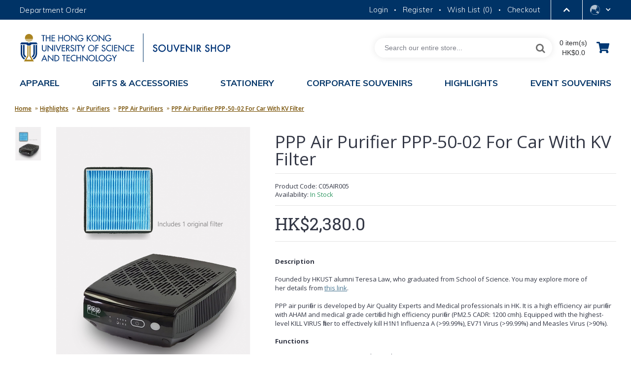

--- FILE ---
content_type: text/html; charset=utf-8
request_url: https://souvenir.hkust.edu.hk/index.php?route=product/product&path=18_220_262&product_id=351
body_size: 19162
content:
<!DOCTYPE html>

<html
  data-wf-page="5b9d214ad5ba8a4f76c9f5c9"
  data-wf-site="5b9d214ad5ba8a481ac9f5c8"
  dir="ltr"
  lang="en"
  class="webkit chrome chrome131 mac journal-desktop is-guest skin-4 responsive-layout mobile-menu-on-tablet header-center header-center-sticky backface product-grid-second-image product-list-second-image hide-cart product-page product-page-351 layout-2 route-product-product oc2"
  data-j2v="2.6.1"
>
<head>
<meta charset="UTF-8" />
<meta name="viewport" content="width=device-width, initial-scale=1, minimum-scale=1, maximum-scale=1, user-scalable=no">
<meta name="format-detection" content="telephone=no">
<!--[if IE]><meta http-equiv="X-UA-Compatible" content="IE=Edge,chrome=1"/><![endif]-->
<!--[if lt IE 9]><script src="//ie7-js.googlecode.com/svn/version/2.1(beta4)/IE9.js"></script><![endif]-->
<title>PPP Air Purifier PPP-50-02 For Car With KV Filter</title>
<meta name="copyright" content="www.juicy-group.com">
<base href="https://souvenir.hkust.edu.hk/" />
<meta property="og:title" content="PPP Air Purifier PPP-50-02 For Car With KV Filter" />
<meta property="og:description" content="Founded by HKUST alumni Teresa Law, who graduated from School of Science. You may explore more of her&nbsp;details from&nbsp;this link.PPP air purifier is developed by Air Quality Experts and Medical professionals in HK. It is a high efficiency air purifier with AHAM and medical grade certified high" />
<meta property="og:image" content="https://souvenir.hkust.edu.hk/image/new_products_image/C05AIR005/50-02 KV single.jpg" />
<link rel="stylesheet" href="https://fonts.googleapis.com/css?family=Muli:300,regular,600,700,800&amp;subset=latin,latin-ext">
<link rel="image_src" id="facebook_image_src" href="https://souvenir.hkust.edu.hk/image/new_products_image/C05AIR005/50-02 KV single.jpg"/>
<link href="https://souvenir.hkust.edu.hk/image/UST-100x100.png" rel="icon" />
<link href="http://souvenir.hkust.edu.hk/index.php?route=product/product&amp;product_id=351" rel="canonical" />
<link rel="stylesheet" href="//fonts.googleapis.com/css?family=Open+Sans:regular,600,700%7CPlayfair+Display:regular,700%7CRoboto+Slab:regular%7CABeeZee:regular&amp;subset=latin"/>
<link rel="stylesheet" href="https://souvenir.hkust.edu.hk/catalog/view/theme/journal2/css/j-strap.css?j2v=2.6.1"/>
<link rel="stylesheet" href="https://souvenir.hkust.edu.hk/catalog/view/javascript/font-awesome/css/font-awesome.min.css?j2v=2.6.1"/>
<link rel="stylesheet" href="https://souvenir.hkust.edu.hk/catalog/view/theme/journal2/lib/jquery.ui/jquery-ui-slider.min.css?j2v=2.6.1"/>
<link rel="stylesheet" href="https://souvenir.hkust.edu.hk/catalog/view/theme/journal2/lib/owl-carousel/owl.carousel.css?j2v=2.6.1"/>
<link rel="stylesheet" href="https://souvenir.hkust.edu.hk/catalog/view/theme/journal2/lib/owl-carousel/owl.transitions.css?j2v=2.6.1"/>
<link rel="stylesheet" href="https://souvenir.hkust.edu.hk/catalog/view/theme/journal2/lib/magnific-popup/magnific-popup.css?j2v=2.6.1"/>
<link rel="stylesheet" href="https://souvenir.hkust.edu.hk/catalog/view/javascript/jquery/magnific/magnific-popup.css?j2v=2.6.1"/>
<link rel="stylesheet" href="https://souvenir.hkust.edu.hk/catalog/view/javascript/jquery/datetimepicker/bootstrap-datetimepicker.min.css?j2v=2.6.1"/>
<link rel="stylesheet" href="https://souvenir.hkust.edu.hk/catalog/view/theme/journal2/css/hint.min.css?j2v=2.6.1"/>
<link rel="stylesheet" href="https://souvenir.hkust.edu.hk/catalog/view/theme/journal2/css/journal.css?j2v=2.6.1"/>
<link rel="stylesheet" href="https://souvenir.hkust.edu.hk/catalog/view/theme/journal2/css/features.css?j2v=2.6.1"/>
<link rel="stylesheet" href="https://souvenir.hkust.edu.hk/catalog/view/theme/journal2/css/header.css?j2v=2.6.1"/>
<link rel="stylesheet" href="https://souvenir.hkust.edu.hk/catalog/view/theme/journal2/css/module.css?j2v=2.6.1"/>
<link rel="stylesheet" href="https://souvenir.hkust.edu.hk/catalog/view/theme/journal2/css/pages.css?j2v=2.6.1"/>
<link rel="stylesheet" href="https://souvenir.hkust.edu.hk/catalog/view/theme/journal2/css/account.css?j2v=2.6.1"/>
<link rel="stylesheet" href="https://souvenir.hkust.edu.hk/catalog/view/theme/journal2/css/blog-manager.css?j2v=2.6.1"/>
<link rel="stylesheet" href="https://souvenir.hkust.edu.hk/catalog/view/theme/journal2/css/side-column.css?j2v=2.6.1"/>
<link rel="stylesheet" href="https://souvenir.hkust.edu.hk/catalog/view/theme/journal2/css/product.css?j2v=2.6.1"/>
<link rel="stylesheet" href="https://souvenir.hkust.edu.hk/catalog/view/theme/journal2/css/category.css?j2v=2.6.1"/>
<link rel="stylesheet" href="https://souvenir.hkust.edu.hk/catalog/view/theme/journal2/css/footer.css?j2v=2.6.1"/>
<link rel="stylesheet" href="https://souvenir.hkust.edu.hk/catalog/view/theme/journal2/css/icons.css?j2v=2.6.1"/>
<link rel="stylesheet" href="https://souvenir.hkust.edu.hk/catalog/view/theme/journal2/css/responsive.css?j2v=2.6.1"/>
<link rel="stylesheet" href="https://souvenir.hkust.edu.hk/catalog/view/theme/journal2/css/style.css?1&amp;j2v=2.6.1"/>
<link rel="stylesheet" href="index.php?route=journal2/assets/css&amp;j2v=2.6.1" />
<script type="text/javascript" src="https://souvenir.hkust.edu.hk/catalog/view/javascript/jquery/jquery-2.1.1.min.js?j2v=2.6.1"></script>
<script type="text/javascript" src="https://souvenir.hkust.edu.hk/catalog/view/javascript/bootstrap/js/bootstrap.min.js?j2v=2.6.1"></script>
<script type="text/javascript" src="https://souvenir.hkust.edu.hk/catalog/view/theme/journal2/lib/jquery/jquery-migrate-1.2.1.min.js?j2v=2.6.1"></script>
<script type="text/javascript" src="https://souvenir.hkust.edu.hk/catalog/view/theme/journal2/lib/jquery.ui/jquery-ui-slider.min.js?j2v=2.6.1"></script>
<script type="text/javascript" src="https://souvenir.hkust.edu.hk/catalog/view/javascript/common.js?j2v=2.6.1"></script>
<script type="text/javascript" src="https://souvenir.hkust.edu.hk/catalog/view/javascript/jquery/jquery.total-storage.min.js?j2v=2.6.1"></script>
<script type="text/javascript" src="https://souvenir.hkust.edu.hk/catalog/view/theme/journal2/lib/jquery.tabs/tabs.js?j2v=2.6.1"></script>
<script type="text/javascript" src="https://souvenir.hkust.edu.hk/catalog/view/theme/journal2/lib/owl-carousel/owl.carousel.js?j2v=2.6.1"></script>
<script type="text/javascript" src="https://souvenir.hkust.edu.hk/catalog/view/theme/journal2/lib/magnific-popup/jquery.magnific-popup.min.js?j2v=2.6.1"></script>
<script type="text/javascript" src="https://souvenir.hkust.edu.hk/catalog/view/theme/journal2/lib/actual/jquery.actual.min.js?j2v=2.6.1"></script>
<script type="text/javascript" src="https://souvenir.hkust.edu.hk/catalog/view/theme/journal2/lib/countdown/jquery.countdown.js?j2v=2.6.1"></script>
<script type="text/javascript" src="https://souvenir.hkust.edu.hk/catalog/view/theme/journal2/lib/image-zoom/jquery.imagezoom.min.js?j2v=2.6.1"></script>
<script type="text/javascript" src="https://souvenir.hkust.edu.hk/catalog/view/theme/journal2/lib/lazy/jquery.lazy.1.6.min.js?j2v=2.6.1"></script>
<script type="text/javascript" src="https://souvenir.hkust.edu.hk/catalog/view/javascript/jquery/magnific/jquery.magnific-popup.min.js?j2v=2.6.1"></script>
<script type="text/javascript" src="https://souvenir.hkust.edu.hk/catalog/view/javascript/jquery/datetimepicker/moment.js?j2v=2.6.1"></script>
<script type="text/javascript" src="https://souvenir.hkust.edu.hk/catalog/view/javascript/jquery/datetimepicker/bootstrap-datetimepicker.min.js?j2v=2.6.1"></script>
<script type="text/javascript" src="https://www.google.com/recaptcha/api.js?j2v=2.6.1"></script>
<script type="text/javascript" src="https://souvenir.hkust.edu.hk/catalog/view/theme/journal2/js/journal.js?j2v=2.6.1"></script>
<script type="text/javascript" src="https://souvenir.hkust.edu.hk/catalog/view/theme/journal2/js/webflow.js?j2v=2.6.1"></script>
<script type="text/javascript" src="https://souvenir.hkust.edu.hk/catalog/view/javascript/jquery/jquery.backstretch.min.js?j2v=2.6.1"></script>
<!--[if (gte IE 6)&(lte IE 8)]><script src="catalog/view/theme/journal2/lib/selectivizr/selectivizr.min.js"></script><![endif]-->
<!-- Google tag (gtag.js) -->
<script async src="https://www.googletagmanager.com/gtag/js?id=G-5L0VV11YEC"></script>
<script>
  window.dataLayer = window.dataLayer || [];
  function gtag(){dataLayer.push(arguments);}
  gtag('js', new Date());

  gtag('config', 'G-5L0VV11YEC');
</script><script>
        Journal.COUNTDOWN = {
        DAYS    : "Days",
        HOURS   : "Hours",
        MINUTES : "Min",
        SECONDS : "Sec"
    };
        Journal.NOTIFICATION_BUTTONS = '<div class="notification-buttons"><a class="button notification-cart" href="http://souvenir.hkust.edu.hk/index.php?route=checkout/cart">View Cart</a><a class="button notification-checkout" href="https://souvenir.hkust.edu.hk/index.php?route=checkout/checkout">Checkout</a></div>';
</script>

<script
    type="text/javascript"
    async defer
    src="//assets.pinterest.com/js/pinit.js"
></script>

<script>
	//alert('en');

	$(document).ready(function(){
		if('en' == "zh"){
			$(".top-menu-item-1").html('<i><img style="margin-right: 5px; " src="image/small_logo_zh.png" alt="Langauge Switch" title=""></i>');
		}
	});

</script>

<script src="catalog/view/javascript/jquery/jquery.bind-first-0.2.3.min.js" type="text/javascript"></script>
<div id="fb-root"></div>
<script>(function(d, s, id) {
  var js, fjs = d.getElementsByTagName(s)[0];
  if (d.getElementById(id)) return;
  js = d.createElement(s); js.id = id;
  js.src = "//connect.facebook.net/zh_HK/sdk.js#xfbml=1&version=v2.5&appId=1630258590578309";
  fjs.parentNode.insertBefore(js, fjs);
}(document, 'script', 'facebook-jssdk'));</script>
</head>

<body>
<!--[if lt IE 9]>
<div class="old-browser">You are using an old browser. Please <a href="http://windows.microsoft.com/en-us/internet-explorer/download-ie">upgrade to a newer version</a> or <a href="http://browsehappy.com/">try a different browser</a>.</div>
<![endif]-->
<style>
#accessibility-skip-content a { display: block !important;position: absolute; left: 0px; top: -500px; width: 1px; height: 1px; overflow: hidden; }
#accessibility-skip-content a:focus { width: auto; height: auto; padding: 5px; top: 0; left: 50%; font-size: 16px; }
</style>

<div id="accessibility-skip-content"><a href="#main_content">Skip to content</a></div>
<header class="journal-header-center nocurr">
  <div data-w-id="84d52077-006b-1bc5-2fae-bed794f37cd5" style="opacity:0" class="scroll-trans-bg w-hidden-medium w-hidden-small w-hidden-tiny"></div>
  <div data-w-id="c6ba8925-0443-4ec0-a1e3-d17c89db9fe7" style="opacity:0" class="scroll-trans-bg-mobile w-hidden-main"></div>
  <div class="header">
    <div>
      <div data-w-id="" style="height:0PX" class="reveal-div">
        <div class="container w-container">
          <div class="reveal-content">
            <div class="reveal-title">MORE ABOUT HKUST</div>
            <div class="more-links-wrap">
              								<div class="more-links-flex"><a href="https://www.ust.hk/news" target="_blank" class="more-links">University News</a></div>
															<div class="more-links-flex"><a href="https://www.ust.hk/academics/list" target="_blank" class="more-links">Academic Departments A-Z</a></div>
															<div class="more-links-flex"><a href="https://www.ust.hk/lifehkust" target="_blank" class="more-links">Life@HKUST</a></div>
															<div class="more-links-flex"><a href="http://library.ust.hk/" target="_blank" class="more-links">Library</a></div>
															<div class="more-links-flex"><a href="https://www.ust.hk/map-directions" target="_blank" class="more-links">Map &amp; Directions</a></div>
															<div class="more-links-flex"><a href="https://www.ab.ust.hk/hro/PubDoc/careers/main.html?btn1=btn_nav_06&amp;main=welcome.html" target="_blank" class="more-links">Jobs@HKUST</a></div>
															<div class="more-links-flex"><a href="https://facultyprofiles.ust.hk/" target="_blank" class="more-links">Faculty Profiles</a></div>
															<div class="more-links-flex"><a href="https://www.ust.hk/about-hkust" target="_blank" class="more-links">About HKUST</a></div>
							            </div>
          </div>
        </div>
      </div>
    </div>
    <div class="top-bar">
      <div class="max1220-w">
        <div class="top-bar-content">
          <div class="top-bar-left w-clearfix">
            <div class="account-icon w-hidden-main w-hidden-medium">
              <div data-delay="0" class="account-dropdown w-dropdown">
                <div class="account-dropdown-toggle w-dropdown-toggle"></div>
                <nav class="account-dropdown-list w-dropdown-list">
                  <a href="https://souvenir.hkust.edu.hk/index.php?route=account/login" ><span class="top-menu-link">Login</span></a>
<span  class="hide-on-mobile no-link">&bull;</span>
<a href="https://souvenir.hkust.edu.hk/index.php?route=account/register" ><span class="top-menu-link">Register</span></a>
<span  class="hide-on-mobile no-link">&bull;</span>
<a href="https://souvenir.hkust.edu.hk/index.php?route=account/wishlist"  class="wishlist-total"><span class="top-menu-link">Wish List (<span class="product-count">0</span>)</span></a>
<span  class="hide-on-mobile no-link">&bull;</span>
<a href="https://souvenir.hkust.edu.hk/index.php?route=checkout/checkout" ><span class="top-menu-link">Checkout</span></a>                </nav>
              </div>
            </div>
            <a href="https://souvenir.hkust.edu.hk/image/OrderForm2.pdf" class="top-bar-link department-order" target="_blank">
              								Department Order
							            </a>
          </div>
          <div class="top-bar-right">
            <div class="top-bar-right-r w-clearfix">
              <div class="_15px-spacer"></div><a href="#" class="top-bar-link checkout">
                <div class="links j-min">
                    <a href="https://souvenir.hkust.edu.hk/index.php?route=account/login" ><span class="top-menu-link">Login</span></a>
<span  class="hide-on-mobile no-link">&bull;</span>
<a href="https://souvenir.hkust.edu.hk/index.php?route=account/register" ><span class="top-menu-link">Register</span></a>
<span  class="hide-on-mobile no-link">&bull;</span>
<a href="https://souvenir.hkust.edu.hk/index.php?route=account/wishlist"  class="wishlist-total"><span class="top-menu-link">Wish List (<span class="product-count">0</span>)</span></a>
<span  class="hide-on-mobile no-link">&bull;</span>
<a href="https://souvenir.hkust.edu.hk/index.php?route=checkout/checkout" ><span class="top-menu-link">Checkout</span></a>                </div>
            </div>
            <div class="top-bar-right-l w-clearfix">
              <div data-w-id="9c50bc26-d8de-754b-e586-fcddcc3bbec0" class="mobile-search w-hidden-main w-clearfix"><img src="./image/search-solid-w.svg" height="19" class="search-icon-open" alt="Search button" ></div>
              <div data-w-id="3e9b3629-f656-20c5-a45b-c9d626ae0bcd" style="display:none;opacity:0" class="search-overlay-div">
                <h1 class="search-title-o">
										  								Search
	  															</h1>
                <div class="search-block-o w-clearfix w-form">
									<div id="mobile-search" class="journal-search search search-block w-clearfix w-form small-search">
	                    	                    <div id="search" class="input-group j-min">
  <input type="text" name="search" value="" placeholder="Search our entire store..." autocomplete="off" class="form-control input-lg" />
  <div class="button-search">
    <button type="button">
      <i></i>
    </button>
  </div>
</div>
	                    	                </div>
								</div>
                <div data-w-id="ae8ecdc1-a8b7-fb97-2edf-6ad4df843ff9" class="div-block-10"></div>
              </div>
              <div data-delay="0" data-hover="1" class="lang-dropdown w-dropdown">
                <div class="lang-dropdown-toggle w-dropdown-toggle">
                  <div class="icon w-icon-dropdown-toggle"></div>
                </div>
                <nav class="lang-list w-dropdown-list">
                  <a onclick="$('#languageForm').find('input[name=\'code\']').val('en'); $('#languageForm').submit();" class="lang-select w-dropdown-link">
                    Eng
                  </a>
                  <a onclick="$('#languageForm').find('input[name=\'code\']').val('zh'); $('#languageForm').submit();" class="lang-select w-dropdown-link">
                    中文
                  </a>
                </nav>
                <div style="display:none;">
                  <style>
	.jg_link{color:#FFF;}
</style>
<form action="https://souvenir.hkust.edu.hk/index.php?route=common/language/language" method="post" enctype="multipart/form-data" id="languageForm">
    <div id="language" style="margin-top: 9px; border-color: transparent; color:#FFF;">
        <div class="btn-group">
        		                                                                            	                                                                                                                                        	                                                                                            <a class="jg_link" onclick="$(this).closest('form').find('input[name=\'code\']').val('zh'); $(this).closest('form').submit();">中文</a> &nbsp; <a class="jg_link" onclick="$(this).closest('form').find('input[name=\'code\']').val('en'); $(this).closest('form').submit();">ENG</a>        </div>
        <input type="hidden" name="code" value="" />
        <input type="hidden" name="redirect" value="https://souvenir.hkust.edu.hk/index.php?route=product/product&amp;path=18_220_262&amp;product_id=351" />
    </div>
</form>
                </div>
              </div>
              <div data-w-id="d734f6ab-3049-cde0-8f2a-98e4f87bef76" class="reveal-top-btn"><img src="./image/chevron-up.svg" alt="More About HKUST" height="8" data-w-id="83046d68-0697-a001-de28-a36fa3317bfa" style="-webkit-transform:translate3d(0, 0, 0) scale3d(1, 1, 1) rotateX(0DEG) rotateY(0DEG) rotateZ(0DEG) skew(0, 0);-moz-transform:translate3d(0, 0, 0) scale3d(1, 1, 1) rotateX(0DEG) rotateY(0DEG) rotateZ(0DEG) skew(0, 0);-ms-transform:translate3d(0, 0, 0) scale3d(1, 1, 1) rotateX(0DEG) rotateY(0DEG) rotateZ(0DEG) skew(0, 0);transform:translate3d(0, 0, 0) scale3d(1, 1, 1) rotateX(0DEG) rotateY(0DEG) rotateZ(0DEG) skew(0, 0)" class="reveal-top-arrow"></div>
            </div>
          </div>
        </div>
      </div>
    </div>
    <div>
      <div class="main-menu-wrap-div">
        <div data-w-id="8d7095be-c28a-590c-2dbc-f5026f57eebe" class="main-menu-div">
          <div class="max1220-w">
            <div class="menu-logo-row">
              <div data-w-id="cda39961-2f79-58d7-bcce-dbae631a0337" class="scroll-spacer-a w-hidden-medium w-hidden-small w-hidden-tiny"></div>
              <div class="logo-search-flex w-clearfix journal-header">
                <div class="logo-row-inline">
                  <div class="logo-row-flex" > <!--style="filter: grayscale(100%);"-->
                    <a href="https://www.ust.hk" target="_blank" class="hkust-logo-link w-inline-block">
                              								<img src="./image/HKUST-svg-logo.svg" alt="HKUST" class="hkust-logo">
        							                    </a>
                    <a href="./index.php?route=common/home" class="site-logo-link site-logo w-inline-block w--current">
                              								<img src="./image/souvenir-shop-en.svg" alt="Souvenir Shop" class="site-logo">
        							                    </a>
                  </div>
                </div>
                <div id="desktop-search" class="journal-search search search-block w-hidden-medium w-hidden-small w-hidden-tiny w-clearfix w-form">
                                        <div id="search" class="input-group j-min">
  <input type="text" name="search" value="" placeholder="Search our entire store..." autocomplete="off" class="form-control input-lg" />
  <div class="button-search">
    <button type="button">
      <i></i>
    </button>
  </div>
</div>
                                    </div>
                <div class="cart-div">
                  <div id="cart" class="btn-group btn-block">
  <!-- <button type="button" data-toggle="dropdown" class="btn btn-inverse btn-block btn-lg dropdown-toggle heading"><a><span id="cart-total" data-loading-text="Loading...&nbsp;&nbsp;">0 item(s) - HK$0.0</span> <i></i></a></button> -->
  <button type="button" data-toggle="dropdown" class="btn btn-inverse btn-block btn-lg dropdown-toggle heading">
    <a>
      <span id="cart-total" data-loading-text="Loading...&nbsp;&nbsp;" style="text-align: center; padding: 0px 0px 0px 8px; width: fit-content;">
        0 item(s)<br />HK$0.0      </span>
      <!-- <i></i> -->
      <img src="./image/shopping-cart-solid.svg" height="23" class="cart-icon" style="margin-top: 8px;" alt="Shopping Cart Image">
    </a>
  </button>
  <div class="content">
    <ul class="cart-wrapper">
        <li>
      <p class="text-center empty">Your shopping cart is empty!</p>
    </li>
        </ul>
  </div>
</div>
                </div>
              </div>
              <div data-w-id="38d8ae08-48b2-1ba3-a674-394e8e726187" class="scroll-spacer-b w-hidden-medium w-hidden-small w-hidden-tiny"></div>
            </div>
            <div class="menu-nav-row">
              <div data-collapse="medium" data-animation="default" data-duration="400" class="menu-navbar w-nav">
                <div class="menu-container w-container">
                  <nav role="navigation" class="nav-menu w-nav-menu">
                    <div data-delay="200" data-hover="1" class="nav-dropdown w-dropdown">
		<div class="nav-dropdown-toggle w-dropdown-toggle">
			<div class="nav-text">Apparel</div>
		</div>
		<nav class="nav-dropdown-list w-dropdown-list">
			<div class="mega-row w-row">
														<div class="w-col w-col-3 w-col-small-6 w-col-tiny-6">
						<div class="mega-column-div" >
							<a href="http://souvenir.hkust.edu.hk/index.php?route=product/category&amp;path=33_74" class="mega-sub">Men</a>
														<a href="http://souvenir.hkust.edu.hk/index.php?route=product/category&amp;path=33_74_75" class="mega-sub sub-items">Accessories</a>
														<a href="http://souvenir.hkust.edu.hk/index.php?route=product/category&amp;path=33_74_183" class="mega-sub sub-items">Outerwears</a>
														<a href="http://souvenir.hkust.edu.hk/index.php?route=product/category&amp;path=33_74_79" class="mega-sub sub-items">Sweatshirts</a>
														<a href="http://souvenir.hkust.edu.hk/index.php?route=product/category&amp;path=33_74_78" class="mega-sub sub-items">T-Shirts</a>
														<a href="http://souvenir.hkust.edu.hk/index.php?route=product/category&amp;path=33_74_404" class="mega-sub sub-items">Ties</a>
													</div>
					</div>
										<div class="w-col w-col-3 w-col-small-6 w-col-tiny-6">
						<div class="mega-column-div" >
							<a href="http://souvenir.hkust.edu.hk/index.php?route=product/category&amp;path=33_77" class="mega-sub">Women</a>
														<a href="http://souvenir.hkust.edu.hk/index.php?route=product/category&amp;path=33_77_86" class="mega-sub sub-items">Accessories</a>
														<a href="http://souvenir.hkust.edu.hk/index.php?route=product/category&amp;path=33_77_83" class="mega-sub sub-items">Outerwears</a>
														<a href="http://souvenir.hkust.edu.hk/index.php?route=product/category&amp;path=33_77_82" class="mega-sub sub-items">Sweatshirts</a>
														<a href="http://souvenir.hkust.edu.hk/index.php?route=product/category&amp;path=33_77_81" class="mega-sub sub-items">T-Shirts</a>
													</div>
					</div>
										<div class="w-col w-col-3 w-col-small-6 w-col-tiny-6">
						<div class="mega-column-div" >
							<a href="http://souvenir.hkust.edu.hk/index.php?route=product/category&amp;path=33_180" class="mega-sub">Kids</a>
														<a href="http://souvenir.hkust.edu.hk/index.php?route=product/category&amp;path=33_180_241" class="mega-sub sub-items">Sweatshirts</a>
														<a href="http://souvenir.hkust.edu.hk/index.php?route=product/category&amp;path=33_180_181" class="mega-sub sub-items">T-Shirts</a>
													</div>
					</div>
												</div>
		</nav>
	</div>
	<div data-delay="200" data-hover="1" class="nav-dropdown w-dropdown">
		<div class="nav-dropdown-toggle w-dropdown-toggle">
			<div class="nav-text">GIFTS & ACCESSORIES</div>
		</div>
		<nav class="nav-dropdown-list w-dropdown-list">
			<div class="mega-row w-row">
														<div class="w-col w-col-3 w-col-small-6 w-col-tiny-6">
						<div class="mega-column-div" style="min-height: 150px;">
							<a href="http://souvenir.hkust.edu.hk/index.php?route=product/category&amp;path=20_105" class="mega-sub">Bags</a>
														<a href="http://souvenir.hkust.edu.hk/index.php?route=product/category&amp;path=20_105_106" class="mega-sub sub-items">Backpacks</a>
														<a href="http://souvenir.hkust.edu.hk/index.php?route=product/category&amp;path=20_105_107" class="mega-sub sub-items">Tote Bags</a>
													</div>
					</div>
										<div class="w-col w-col-3 w-col-small-6 w-col-tiny-6">
						<div class="mega-column-div" style="min-height: 150px;">
							<a href="http://souvenir.hkust.edu.hk/index.php?route=product/category&amp;path=20_98" class="mega-sub">Home &amp; Recreation</a>
														<a href="http://souvenir.hkust.edu.hk/index.php?route=product/category&amp;path=20_98_282" class="mega-sub sub-items">Drinkware</a>
														<a href="http://souvenir.hkust.edu.hk/index.php?route=product/category&amp;path=20_98_283" class="mega-sub sub-items">Gadgets</a>
														<a href="http://souvenir.hkust.edu.hk/index.php?route=product/category&amp;path=20_98_448" class="mega-sub sub-items">Mobile accessories</a>
														<a href="http://souvenir.hkust.edu.hk/index.php?route=product/category&amp;path=20_98_100" class="mega-sub sub-items">Photo Frames</a>
														<a href="http://souvenir.hkust.edu.hk/index.php?route=product/category&amp;path=20_98_101" class="mega-sub sub-items">Towels</a>
													</div>
					</div>
										<div class="w-col w-col-3 w-col-small-6 w-col-tiny-6">
						<div class="mega-column-div" style="min-height: 150px;">
							<a href="http://souvenir.hkust.edu.hk/index.php?route=product/category&amp;path=20_211" class="mega-sub">Pens</a>
														<a href="http://souvenir.hkust.edu.hk/index.php?route=product/category&amp;path=20_211_363" class="mega-sub sub-items">Crystal pen</a>
														<a href="http://souvenir.hkust.edu.hk/index.php?route=product/category&amp;path=20_211_361" class="mega-sub sub-items">Eco pen</a>
														<a href="http://souvenir.hkust.edu.hk/index.php?route=product/category&amp;path=20_211_360" class="mega-sub sub-items">Erasable Pen</a>
													</div>
					</div>
										<div class="w-col w-col-3 w-col-small-6 w-col-tiny-6">
						<div class="mega-column-div" style="min-height: 150px;">
							<a href="http://souvenir.hkust.edu.hk/index.php?route=product/category&amp;path=20_115" class="mega-sub">Personal</a>
														<a href="http://souvenir.hkust.edu.hk/index.php?route=product/category&amp;path=20_115_119" class="mega-sub sub-items">Keychains</a>
														<a href="http://souvenir.hkust.edu.hk/index.php?route=product/category&amp;path=20_115_120" class="mega-sub sub-items">Lanyards</a>
														<a href="http://souvenir.hkust.edu.hk/index.php?route=product/category&amp;path=20_115_281" class="mega-sub sub-items">Leather Products</a>
														<a href="http://souvenir.hkust.edu.hk/index.php?route=product/category&amp;path=20_115_435" class="mega-sub sub-items">Model</a>
														<a href="http://souvenir.hkust.edu.hk/index.php?route=product/category&amp;path=20_115_124" class="mega-sub sub-items">Travel </a>
														<a href="http://souvenir.hkust.edu.hk/index.php?route=product/category&amp;path=20_115_117" class="mega-sub sub-items">Umbrellas</a>
														<a href="http://souvenir.hkust.edu.hk/index.php?route=product/category&amp;path=20_115_123" class="mega-sub sub-items">Wallets</a>
													</div>
					</div>
										<div class="w-col w-col-3 w-col-small-6 w-col-tiny-6">
						<div class="mega-column-div" style="min-height: 150px;">
							<a href="http://souvenir.hkust.edu.hk/index.php?route=product/category&amp;path=20_253" class="mega-sub">Personal Care</a>
														<a href="http://souvenir.hkust.edu.hk/index.php?route=product/category&amp;path=20_253_307" class="mega-sub sub-items">Mask</a>
														<a href="http://souvenir.hkust.edu.hk/index.php?route=product/category&amp;path=20_253_328" class="mega-sub sub-items">Mask Charm</a>
														<a href="http://souvenir.hkust.edu.hk/index.php?route=product/category&amp;path=20_253_304" class="mega-sub sub-items">Mask Keeper </a>
													</div>
					</div>
										<div class="w-col w-col-3 w-col-small-6 w-col-tiny-6">
						<div class="mega-column-div" style="min-height: 150px;">
							<a href="http://souvenir.hkust.edu.hk/index.php?route=product/category&amp;path=20_225" class="mega-sub">Red Packets</a>
													</div>
					</div>
												</div>
		</nav>
	</div>
	<div data-delay="200" data-hover="1" class="nav-dropdown w-dropdown">
		<div class="nav-dropdown-toggle w-dropdown-toggle">
			<div class="nav-text">Stationery</div>
		</div>
		<nav class="nav-dropdown-list w-dropdown-list">
			<div class="mega-row w-row">
														<div class="w-col w-col-3 w-col-small-6 w-col-tiny-6">
						<div class="mega-column-div" >
							<a href="http://souvenir.hkust.edu.hk/index.php?route=product/category&amp;path=57_88" class="mega-sub">Folders</a>
													</div>
					</div>
										<div class="w-col w-col-3 w-col-small-6 w-col-tiny-6">
						<div class="mega-column-div" >
							<a href="http://souvenir.hkust.edu.hk/index.php?route=product/category&amp;path=57_92" class="mega-sub">Greeting Cards</a>
													</div>
					</div>
										<div class="w-col w-col-3 w-col-small-6 w-col-tiny-6">
						<div class="mega-column-div" >
							<a href="http://souvenir.hkust.edu.hk/index.php?route=product/category&amp;path=57_97" class="mega-sub">Magnets</a>
													</div>
					</div>
										<div class="w-col w-col-3 w-col-small-6 w-col-tiny-6">
						<div class="mega-column-div" >
							<a href="http://souvenir.hkust.edu.hk/index.php?route=product/category&amp;path=57_95" class="mega-sub">Notebooks</a>
													</div>
					</div>
										<div class="w-col w-col-3 w-col-small-6 w-col-tiny-6">
						<div class="mega-column-div" >
							<a href="http://souvenir.hkust.edu.hk/index.php?route=product/category&amp;path=57_87" class="mega-sub">Pens</a>
													</div>
					</div>
										<div class="w-col w-col-3 w-col-small-6 w-col-tiny-6">
						<div class="mega-column-div" >
							<a href="http://souvenir.hkust.edu.hk/index.php?route=product/category&amp;path=57_91" class="mega-sub">Postcards</a>
													</div>
					</div>
										<div class="w-col w-col-3 w-col-small-6 w-col-tiny-6">
						<div class="mega-column-div" >
							<a href="http://souvenir.hkust.edu.hk/index.php?route=product/category&amp;path=57_50" class="mega-sub">Ribbons</a>
													</div>
					</div>
												</div>
		</nav>
	</div>
	<div data-delay="200" data-hover="1" class="nav-dropdown w-dropdown">
		<div class="nav-dropdown-toggle w-dropdown-toggle">
			<div class="nav-text">Corporate Souvenirs</div>
		</div>
		<nav class="nav-dropdown-list w-dropdown-list">
			<div class="mega-row w-row">
														<div class="w-col w-col-3 w-col-small-6 w-col-tiny-6">
						<div class="mega-column-div" >
							<a href="http://souvenir.hkust.edu.hk/index.php?route=product/category&amp;path=25_129" class="mega-sub">Men</a>
														<a href="http://souvenir.hkust.edu.hk/index.php?route=product/category&amp;path=25_129_135" class="mega-sub sub-items">Card Holders</a>
														<a href="http://souvenir.hkust.edu.hk/index.php?route=product/category&amp;path=25_129_133" class="mega-sub sub-items">Ties</a>
														<a href="http://souvenir.hkust.edu.hk/index.php?route=product/category&amp;path=25_129_176" class="mega-sub sub-items">Wallets</a>
													</div>
					</div>
										<div class="w-col w-col-3 w-col-small-6 w-col-tiny-6">
						<div class="mega-column-div" >
							<a href="http://souvenir.hkust.edu.hk/index.php?route=product/category&amp;path=25_242" class="mega-sub">Personal</a>
														<a href="http://souvenir.hkust.edu.hk/index.php?route=product/category&amp;path=25_242_243" class="mega-sub sub-items">Umbrellas</a>
													</div>
					</div>
										<div class="w-col w-col-3 w-col-small-6 w-col-tiny-6">
						<div class="mega-column-div" >
							<a href="http://souvenir.hkust.edu.hk/index.php?route=product/category&amp;path=25_230" class="mega-sub">Stationery</a>
														<a href="http://souvenir.hkust.edu.hk/index.php?route=product/category&amp;path=25_230_411" class="mega-sub sub-items">Folders</a>
														<a href="http://souvenir.hkust.edu.hk/index.php?route=product/category&amp;path=25_230_410" class="mega-sub sub-items">Greeting cards</a>
														<a href="http://souvenir.hkust.edu.hk/index.php?route=product/category&amp;path=25_230_235" class="mega-sub sub-items">Magnets</a>
														<a href="http://souvenir.hkust.edu.hk/index.php?route=product/category&amp;path=25_230_232" class="mega-sub sub-items">Pens</a>
													</div>
					</div>
										<div class="w-col w-col-3 w-col-small-6 w-col-tiny-6">
						<div class="mega-column-div" >
							<a href="http://souvenir.hkust.edu.hk/index.php?route=product/category&amp;path=25_31" class="mega-sub">Decor &amp; Others </a>
														<a href="http://souvenir.hkust.edu.hk/index.php?route=product/category&amp;path=25_31_153" class="mega-sub sub-items">Gift Sets</a>
														<a href="http://souvenir.hkust.edu.hk/index.php?route=product/category&amp;path=25_31_149" class="mega-sub sub-items">Murals</a>
														<a href="http://souvenir.hkust.edu.hk/index.php?route=product/category&amp;path=25_31_148" class="mega-sub sub-items">Photo Frames</a>
														<a href="http://souvenir.hkust.edu.hk/index.php?route=product/category&amp;path=25_31_145" class="mega-sub sub-items">Pins</a>
														<a href="http://souvenir.hkust.edu.hk/index.php?route=product/category&amp;path=25_31_438" class="mega-sub sub-items">Red Birdie plush toy</a>
													</div>
					</div>
												</div>
		</nav>
	</div>
	<div data-delay="200" data-hover="1" class="nav-dropdown w-dropdown">
		<div class="nav-dropdown-toggle w-dropdown-toggle">
			<div class="nav-text">Highlights</div>
		</div>
		<nav class="nav-dropdown-list w-dropdown-list">
			<div class="mega-row w-row">
														<div class="w-col w-col-3 w-col-small-6 w-col-tiny-6">
						<div class="mega-column-div" >
							<a href="http://souvenir.hkust.edu.hk/index.php?route=product/category&amp;path=18_220" class="mega-sub">Air Purifiers</a>
														<a href="http://souvenir.hkust.edu.hk/index.php?route=product/category&amp;path=18_220_263" class="mega-sub sub-items">NCCO Air Purifiers</a>
														<a href="http://souvenir.hkust.edu.hk/index.php?route=product/category&amp;path=18_220_262" class="mega-sub sub-items">PPP Air Purifiers</a>
													</div>
					</div>
										<div class="w-col w-col-3 w-col-small-6 w-col-tiny-6">
						<div class="mega-column-div" >
							<a href="http://souvenir.hkust.edu.hk/index.php?route=product/category&amp;path=18_178" class="mega-sub">Disinfectant Products</a>
														<a href="http://souvenir.hkust.edu.hk/index.php?route=product/category&amp;path=18_178_464" class="mega-sub sub-items">ESGUARD</a>
														<a href="http://souvenir.hkust.edu.hk/index.php?route=product/category&amp;path=18_178_271" class="mega-sub sub-items">Germagic</a>
													</div>
					</div>
										<div class="w-col w-col-3 w-col-small-6 w-col-tiny-6">
						<div class="mega-column-div" >
							<a href="http://souvenir.hkust.edu.hk/index.php?route=product/category&amp;path=18_297" class="mega-sub">Food and beverages</a>
														<a href="http://souvenir.hkust.edu.hk/index.php?route=product/category&amp;path=18_297_247" class="mega-sub sub-items">Raw Honey</a>
														<a href="http://souvenir.hkust.edu.hk/index.php?route=product/category&amp;path=18_297_306" class="mega-sub sub-items">Tea     </a>
													</div>
					</div>
										<div class="w-col w-col-3 w-col-small-6 w-col-tiny-6">
						<div class="mega-column-div" >
							<a href="http://souvenir.hkust.edu.hk/index.php?route=product/category&amp;path=18_222" class="mega-sub">Helmets</a>
														<a href="http://souvenir.hkust.edu.hk/index.php?route=product/category&amp;path=18_222_388" class="mega-sub sub-items">Lumos</a>
													</div>
					</div>
										<div class="w-col w-col-3 w-col-small-6 w-col-tiny-6">
						<div class="mega-column-div" >
							<a href="http://souvenir.hkust.edu.hk/index.php?route=product/category&amp;path=18_338" class="mega-sub">Monitoring Device</a>
														<a href="http://souvenir.hkust.edu.hk/index.php?route=product/category&amp;path=18_338_339" class="mega-sub sub-items">Belun Ring</a>
													</div>
					</div>
										<div class="w-col w-col-3 w-col-small-6 w-col-tiny-6">
						<div class="mega-column-div" >
							<a href="http://souvenir.hkust.edu.hk/index.php?route=product/category&amp;path=18_73" class="mega-sub">Skincare</a>
														<a href="http://souvenir.hkust.edu.hk/index.php?route=product/category&amp;path=18_73_264" class="mega-sub sub-items">AAGene</a>
														<a href="http://souvenir.hkust.edu.hk/index.php?route=product/category&amp;path=18_73_267" class="mega-sub sub-items">GeneCare</a>
														<a href="http://souvenir.hkust.edu.hk/index.php?route=product/category&amp;path=18_73_265" class="mega-sub sub-items">SGC Cosmotech</a>
													</div>
					</div>
										<div class="w-col w-col-3 w-col-small-6 w-col-tiny-6">
						<div class="mega-column-div" >
							<a href="http://souvenir.hkust.edu.hk/index.php?route=product/category&amp;path=18_379" class="mega-sub">Speaker</a>
														<a href="http://souvenir.hkust.edu.hk/index.php?route=product/category&amp;path=18_379_384" class="mega-sub sub-items">AUVI Studio-Rock</a>
													</div>
					</div>
										<div class="w-col w-col-3 w-col-small-6 w-col-tiny-6">
						<div class="mega-column-div" >
							<a href="http://souvenir.hkust.edu.hk/index.php?route=product/category&amp;path=18_412" class="mega-sub">Stereo Device</a>
														<a href="http://souvenir.hkust.edu.hk/index.php?route=product/category&amp;path=18_412_413" class="mega-sub sub-items">AUVI Studio-Trek</a>
													</div>
					</div>
										<div class="w-col w-col-3 w-col-small-6 w-col-tiny-6">
						<div class="mega-column-div" >
							<a href="http://souvenir.hkust.edu.hk/index.php?route=product/category&amp;path=18_248" class="mega-sub">Supplements</a>
														<a href="http://souvenir.hkust.edu.hk/index.php?route=product/category&amp;path=18_248_398" class="mega-sub sub-items">MotionReform</a>
														<a href="http://souvenir.hkust.edu.hk/index.php?route=product/category&amp;path=18_248_385" class="mega-sub sub-items">NerveReform</a>
														<a href="http://souvenir.hkust.edu.hk/index.php?route=product/category&amp;path=18_248_386" class="mega-sub sub-items">VascuReform</a>
													</div>
					</div>
										<div class="w-col w-col-3 w-col-small-6 w-col-tiny-6">
						<div class="mega-column-div" >
							<a href="http://souvenir.hkust.edu.hk/index.php?route=product/category&amp;path=18_221" class="mega-sub">Swim Meters</a>
														<a href="http://souvenir.hkust.edu.hk/index.php?route=product/category&amp;path=18_221_387" class="mega-sub sub-items">Marlin</a>
													</div>
					</div>
										<div class="w-col w-col-3 w-col-small-6 w-col-tiny-6">
						<div class="mega-column-div" >
							<a href="http://souvenir.hkust.edu.hk/index.php?route=product/category&amp;path=18_268" class="mega-sub">True Wireless Earbuds</a>
														<a href="http://souvenir.hkust.edu.hk/index.php?route=product/category&amp;path=18_268_451" class="mega-sub sub-items">AUVI  Studio Talk Pro II</a>
														<a href="http://souvenir.hkust.edu.hk/index.php?route=product/category&amp;path=18_268_382" class="mega-sub sub-items">AUVI Studio-Max</a>
														<a href="http://souvenir.hkust.edu.hk/index.php?route=product/category&amp;path=18_268_414" class="mega-sub sub-items">AUVI Studio-Max-II</a>
														<a href="http://souvenir.hkust.edu.hk/index.php?route=product/category&amp;path=18_268_432" class="mega-sub sub-items">AUVI Studio-Sport II</a>
														<a href="http://souvenir.hkust.edu.hk/index.php?route=product/category&amp;path=18_268_380" class="mega-sub sub-items">AUVI Studio-Talk</a>
														<a href="http://souvenir.hkust.edu.hk/index.php?route=product/category&amp;path=18_268_383" class="mega-sub sub-items">AUVI Studio-Talk Pro</a>
													</div>
					</div>
												</div>
		</nav>
	</div>
	<div data-delay="200" data-hover="1" class="nav-dropdown w-dropdown">
		<div class="nav-dropdown-toggle w-dropdown-toggle">
			<div class="nav-text">Event Souvenirs</div>
		</div>
		<nav class="nav-dropdown-list w-dropdown-list">
			<div class="mega-row w-row">
														<div class="w-col w-col-3 w-col-small-6 w-col-tiny-6">
						<div class="mega-column-div" >
							<a href="http://souvenir.hkust.edu.hk/index.php?route=product/category&amp;path=34_308" class="mega-sub">30th Anniversary</a>
														<a href="http://souvenir.hkust.edu.hk/index.php?route=product/category&amp;path=34_308_359" class="mega-sub sub-items">30A NFT</a>
														<a href="http://souvenir.hkust.edu.hk/index.php?route=product/category&amp;path=34_308_314" class="mega-sub sub-items">Badges &amp; Pins</a>
														<a href="http://souvenir.hkust.edu.hk/index.php?route=product/category&amp;path=34_308_317" class="mega-sub sub-items">Octopus</a>
														<a href="http://souvenir.hkust.edu.hk/index.php?route=product/category&amp;path=34_308_315" class="mega-sub sub-items">T-Shirts</a>
														<a href="http://souvenir.hkust.edu.hk/index.php?route=product/category&amp;path=34_308_309" class="mega-sub sub-items">Travel Tag</a>
													</div>
					</div>
										<div class="w-col w-col-3 w-col-small-6 w-col-tiny-6">
						<div class="mega-column-div" >
							<a href="http://souvenir.hkust.edu.hk/index.php?route=product/category&amp;path=34_155" class="mega-sub">Congregation</a>
														<a href="http://souvenir.hkust.edu.hk/index.php?route=product/category&amp;path=34_155_156" class="mega-sub sub-items">Bears</a>
														<a href="http://souvenir.hkust.edu.hk/index.php?route=product/category&amp;path=34_155_159" class="mega-sub sub-items">Certificate Folders</a>
														<a href="http://souvenir.hkust.edu.hk/index.php?route=product/category&amp;path=34_155_224" class="mega-sub sub-items">Graduation Rings</a>
														<a href="http://souvenir.hkust.edu.hk/index.php?route=product/category&amp;path=34_155_158" class="mega-sub sub-items">Mini-Regalias</a>
														<a href="http://souvenir.hkust.edu.hk/index.php?route=product/category&amp;path=34_155_163" class="mega-sub sub-items">Mugs</a>
														<a href="http://souvenir.hkust.edu.hk/index.php?route=product/category&amp;path=34_155_162" class="mega-sub sub-items">Photo Frames</a>
														<a href="http://souvenir.hkust.edu.hk/index.php?route=product/category&amp;path=34_155_431" class="mega-sub sub-items">Pins</a>
														<a href="http://souvenir.hkust.edu.hk/index.php?route=product/category&amp;path=34_155_164" class="mega-sub sub-items">Ties</a>
														<a href="http://souvenir.hkust.edu.hk/index.php?route=product/category&amp;path=34_155_160" class="mega-sub sub-items">Wooden Frames</a>
													</div>
					</div>
										<div class="w-col w-col-3 w-col-small-6 w-col-tiny-6">
						<div class="mega-column-div" >
							<a href="http://souvenir.hkust.edu.hk/index.php?route=product/category&amp;path=34_436" class="mega-sub">E-25th Anniversary</a>
														<a href="http://souvenir.hkust.edu.hk/index.php?route=product/category&amp;path=34_436_437" class="mega-sub sub-items">Game</a>
													</div>
					</div>
										<div class="w-col w-col-3 w-col-small-6 w-col-tiny-6">
						<div class="mega-column-div" >
							<a href="http://souvenir.hkust.edu.hk/index.php?route=product/category&amp;path=34_426" class="mega-sub">Designed by HKUSTers</a>
														<a href="http://souvenir.hkust.edu.hk/index.php?route=product/category&amp;path=34_426_428" class="mega-sub sub-items">Cap</a>
														<a href="http://souvenir.hkust.edu.hk/index.php?route=product/category&amp;path=34_426_427" class="mega-sub sub-items">Hoodies</a>
														<a href="http://souvenir.hkust.edu.hk/index.php?route=product/category&amp;path=34_426_430" class="mega-sub sub-items">T-Shirts</a>
														<a href="http://souvenir.hkust.edu.hk/index.php?route=product/category&amp;path=34_426_429" class="mega-sub sub-items">Tote Bag</a>
													</div>
					</div>
										<div class="w-col w-col-3 w-col-small-6 w-col-tiny-6">
						<div class="mega-column-div" >
							<a href="http://souvenir.hkust.edu.hk/index.php?route=product/category&amp;path=34_462" class="mega-sub">New Arrivals</a>
													</div>
					</div>
												</div>
		</nav>
	</div>                  </nav>
                  <div class="menu-button w-nav-button">
                    <div class="burger-wrapper white-box" data-ix="burger-click">
                      <div class="line-1"></div>
                      <div class="line-2"></div>
                      <div class="line-3"></div>
                    </div>
                  </div>
                </div>
              </div>
            </div>
          </div>
        </div>
      </div>
    </div>
  </div>
</header>
<a id="main_content" name="main_content"></a>

<div data-w-id="" style="height:0PX; z-index:-9999999" class="header-reveal-spacer"></div>


<style>
/*
.float-infobox .btn-book-now {
    background-color: #a48450;
    vertical-align: middle;
    line-height: 1.2em;
    height: 10.42857rem;
    width: 100%;
    padding-right: 0;
    -webkit-transition: background 0.3s ease-in-out 0s;
    -moz-transition: background 0.3s ease-in-out 0s;
    -o-transition: background 0.3s ease-in-out 0s;
    -ms-transition: background 0.3s ease-in-out 0s;
    transition: background 0.3s ease-in-out 0s;
}

.float-infobox .box {
    padding: 1.5rem;
    vertical-align: middle;
    text-align: left;
    font-size: 1.42857rem;
    box-sizing: border-box;
}

.float-infobox .btn-book-now .helper {
    width: 5%;
    height: 100%;
}

.float-infobox .btn-book-now .content, .float-infobox .btn-book-now .helper {
    display: inline-block;
    vertical-align: middle;
}
*/

@media (max-width: 991px)
.mega-row {
    padding-top: 15px;
    padding-bottom: 20px;
    overflow-y: scroll;
    height: 300px;
}
</style>



<div class="extended-container">
<style>
	/* --- JG style --- */
	.product-info .left .image-additional a{float:none;}
	.product-info .left .image-additional a{box-sizing: content-box !important; padding: 0px 15px 17px 0;}
	
	/*.zm-viewer{width: 411px !important; height: 491px !important;}*/
	.product-info .left .image{width: 411px; margin-left:  40px;}
	/*.product-info .left .image a img{width:82%;}*/
	.product-info .left .image-additional-grid a{width: 100%;}
	.product-info .left .image-additional{width: 54px;}
	
	.related-products{width: 57%; float:right;}
	
	@media only screen and (max-width: 1220px) {
		.product-info .left .image{width: 100%; margin-left: 0px;}
		.product-info .left .image-additional{width: 100%;}
		.product-info .left .image-additional div{float:left; width:25%; padding: 15px 15px 0 0;}
		.product-info .left .image-additional a{float:left;}
		/*.product-info .left .image-additional-grid a{width: 25%;}*/
		.related-products{width: 100%; float:right;}
	}
	
</style>
<div id="container" class="container j-container">
  <ul class="breadcrumb">
        <li itemscope itemtype="http://data-vocabulary.org/Breadcrumb"><a href="http://souvenir.hkust.edu.hk/index.php?route=common/home" itemprop="url"><span itemprop="title">Home</span></a></li>
        <li itemscope itemtype="http://data-vocabulary.org/Breadcrumb"><a href="http://souvenir.hkust.edu.hk/index.php?route=product/category&amp;path=18" itemprop="url"><span itemprop="title">Highlights</span></a></li>
        <li itemscope itemtype="http://data-vocabulary.org/Breadcrumb"><a href="http://souvenir.hkust.edu.hk/index.php?route=product/category&amp;path=18_220" itemprop="url"><span itemprop="title">Air Purifiers</span></a></li>
        <li itemscope itemtype="http://data-vocabulary.org/Breadcrumb"><a href="http://souvenir.hkust.edu.hk/index.php?route=product/category&amp;path=18_220_262" itemprop="url"><span itemprop="title">PPP Air Purifiers</span></a></li>
        <li itemscope itemtype="http://data-vocabulary.org/Breadcrumb"><a href="http://souvenir.hkust.edu.hk/index.php?route=product/product&amp;path=18_220_262&amp;product_id=351" itemprop="url"><span itemprop="title">PPP Air Purifier PPP-50-02 For Car With KV Filter</span></a></li>
      </ul>
  
  ﻿  <div class="row">
                <div id="content" class="product-page-content" itemscope itemtype="http://schema.org/Product">
                  <div class="row product-info split-40-60">
                                <div class="left"> <!-- Left Main Content -->
                    	  <!--- Main Image -->
              <div class="fleft">
                  <div class="fright">      
                      <div class="image">
                                                                                                    <a href="https://souvenir.hkust.edu.hk/image/cache/new_products_image/C05AIR005/50-02 KV single-1000x1250.jpg" title="PPP Air Purifier PPP-50-02 For Car With KV Filter"><img src="https://souvenir.hkust.edu.hk/image/cache/new_products_image/C05AIR005/50-02 KV single-808x985.jpg" title="PPP Air Purifier PPP-50-02 For Car With KV Filter" alt="PPP Air Purifier PPP-50-02 For Car With KV Filter" id="image" data-largeimg="https://souvenir.hkust.edu.hk/image/cache/new_products_image/C05AIR005/50-02 KV single-1000x1250.jpg" itemprop="image"  /></a>
                      </div>
                  </div>
              	  <div class="fleft">
					                        <!-- List thumb image -->
                      <div id="product-gallery" class="image-additional image-additional-grid">
                                                    <div><a href="https://souvenir.hkust.edu.hk/image/cache/new_products_image/C05AIR005/50-02 KV single-1000x1250.jpg" title="PPP Air Purifier PPP-50-02 For Car With KV Filter"><img src="https://souvenir.hkust.edu.hk/image/cache/new_products_image/C05AIR005/50-02 KV single-136x170.jpg" title="PPP Air Purifier PPP-50-02 For Car With KV Filter" alt="PPP Air Purifier PPP-50-02 For Car With KV Filter" /></a></div>
                                                                      </div>
                                                                  <!-- end List thumb image -->        
                  </div>
              </div>
              
                            	<div class="gallery-text"><span>Click Image for Gallery</span></div>
                            <!--- End Main Image -->
          		

          
                    
          
          <div class="image-gallery" style="display: none !important;">
                        <a href="https://souvenir.hkust.edu.hk/image/cache/new_products_image/C05AIR005/50-02 KV single-1000x1250.jpg" title="PPP Air Purifier PPP-50-02 For Car With KV Filter" class="swipebox"><img src="https://souvenir.hkust.edu.hk/image/cache/new_products_image/C05AIR005/50-02 KV single-808x985.jpg" title="PPP Air Purifier PPP-50-02 For Car With KV Filter" alt="PPP Air Purifier PPP-50-02 For Car With KV Filter" /></a>
                                  </div>
          
                    
          <div class="product-tabs_1" style="display:none;">
                        
              <ul id="tabs" class="nav nav-tabs htabs">
                                                <li class="active"><a href="#tab-description" data-toggle="tab">Description</a></li>
                                                                              </ul>
              
          <div class="tabs-content">
                                    	<div class="tab-pane tab-content active" id="tab-description"><p>Founded by HKUST alumni Teresa Law, who graduated from School of Science. You may explore more of her&nbsp;details from&nbsp;<a href="https://alum.hkust.edu.hk/alumni-kaleidoscope/160/teresa-law" target="_blank" style="background-color: rgb(255, 255, 255);">this link</a>.</p><p><br></p>PPP air purifier is developed by Air Quality Experts and Medical professionals in HK. It is a high efficiency air purifier with AHAM and medical grade certified high efficiency purifier (PM2.5 CADR: 1200 cmh). Equipped with the highest-level KILL VIRUS filter to effectively kill H1N1 Influenza A (&gt;99.99%), EV71 Virus (&gt;99.99%) and Measles Virus (&gt;90%).<p></p><p><br></p><p><span style="font-weight: bold;">Functions</span></p><p></p><ul><li>Four-stage precision wind speed setting</li><li>Filter replacement reminder</li><li>Built-in quality sensor to show different air quality in the environment</li><li>Different filters type is available for selection and fit into the unit for removing different targeting pollutants at different environments</li><li>Very large air-intake. Cleanest air delivers from both sides to ensure an all-round clean air delivery</li><li>User-friendly accessory to allow use 3 ways of installation within a car</li><li>A compartment (optional for use) for putting essential oil</li><li>Application area: 35-50 sq feet</li></ul><p></p><p><br></p><p><span style="font-weight: bold;">Professional Authorization</span></p><p></p><ul><li>Medical Grade Certified</li><li>Passed CE safety certification</li><li>Undergone laboratories testing on purifier performance test, bacterial removal and sterilization test&nbsp;</li></ul><p></p><p><br></p><p><span style="font-weight: bold;">Accessories List</span></p><p></p><ul><li>Remote control</li><li>Warranty card&nbsp;</li><li>Instruction manual</li><li>UK Plug Adaptor&nbsp;</li><li>Magic tape</li><li>Sponge</li><li>Metal ring</li><li>Bottom stand</li></ul><p></p><p><br></p><p><span style="font-weight: bold;">Efficiency of PPP-50-02</span></p><p></p><ul><li><a href="https://www.youtube.com/watch?v=6o6T-tubpVs" target="_blank" style="background-color: rgb(255, 255, 255);">https://www.youtube.com/watch?v=6o6T-tubpVs</a></li></ul><p></p><p></p></div>
                        
                        
                        
                      </div>
          </div>
        </div>
                                <div class="right"> <!-- Main Right Content -->
                    <h1 class="heading-title" itemprop="name">PPP Air Purifier PPP-50-02 For Car With KV Filter</h1>
                    <div id="product" class="product-options">
                      <ul class="list-unstyled description">
                                                <li class="p-brand" style="display:none;">Brand: <a href="http://souvenir.hkust.edu.hk/index.php?route=product/manufacturer/info&amp;manufacturer_id=15">Special Price</a></li>
                                    <li class="p-model">Product Code: <span class="p-model" itemprop="model"><span id="tdo-model">C05AIR005</span></span></li>
                        <li class="p-stock">Availability: <span class="journal-stock instock">In Stock</span></li>
          </ul>
                                        <ul class="list-unstyled price" itemprop="offers" itemscope itemtype="http://schema.org/Offer">
            <meta itemprop="priceCurrency" content="HKD" />
                        <link itemprop="availability"  href="http://schema.org/InStock" />
                        <span id="tdo-price">
            <li class="product-price" itemprop="price">HK$2,380.0</li>
                                    </span>
                      </ul>
                    <div class="form-group" style="padding-right:0px;">
            <p><br></p>
            <p><b>Description</b></p>
            <p><br></p>
            <p>Founded by HKUST alumni Teresa Law, who graduated from School of Science. You may explore more of her&nbsp;details from&nbsp;<a href="https://alum.hkust.edu.hk/alumni-kaleidoscope/160/teresa-law" target="_blank" style="background-color: rgb(255, 255, 255);">this link</a>.</p><p><br></p>PPP air purifier is developed by Air Quality Experts and Medical professionals in HK. It is a high efficiency air purifier with AHAM and medical grade certified high efficiency purifier (PM2.5 CADR: 1200 cmh). Equipped with the highest-level KILL VIRUS filter to effectively kill H1N1 Influenza A (&gt;99.99%), EV71 Virus (&gt;99.99%) and Measles Virus (&gt;90%).<p></p><p><br></p><p><span style="font-weight: bold;">Functions</span></p><p></p><ul><li>Four-stage precision wind speed setting</li><li>Filter replacement reminder</li><li>Built-in quality sensor to show different air quality in the environment</li><li>Different filters type is available for selection and fit into the unit for removing different targeting pollutants at different environments</li><li>Very large air-intake. Cleanest air delivers from both sides to ensure an all-round clean air delivery</li><li>User-friendly accessory to allow use 3 ways of installation within a car</li><li>A compartment (optional for use) for putting essential oil</li><li>Application area: 35-50 sq feet</li></ul><p></p><p><br></p><p><span style="font-weight: bold;">Professional Authorization</span></p><p></p><ul><li>Medical Grade Certified</li><li>Passed CE safety certification</li><li>Undergone laboratories testing on purifier performance test, bacterial removal and sterilization test&nbsp;</li></ul><p></p><p><br></p><p><span style="font-weight: bold;">Accessories List</span></p><p></p><ul><li>Remote control</li><li>Warranty card&nbsp;</li><li>Instruction manual</li><li>UK Plug Adaptor&nbsp;</li><li>Magic tape</li><li>Sponge</li><li>Metal ring</li><li>Bottom stand</li></ul><p></p><p><br></p><p><span style="font-weight: bold;">Efficiency of PPP-50-02</span></p><p></p><ul><li><a href="https://www.youtube.com/watch?v=6o6T-tubpVs" target="_blank" style="background-color: rgb(255, 255, 255);">https://www.youtube.com/watch?v=6o6T-tubpVs</a></li></ul><p></p><p></p>            <p><br></p>
          </div>

                       
           
					  
                <div class="form-group cart ">
                  <div>
                                      <span class="qty">
                  <label class="control-label text-qty" for="input-quantity">Qty</label>
                  <input type="text" name="quantity" maxlength="3" value="1" onkeyup="checkAvailability();" size="2" data-min-value="1" onkeyup="checkAvailability();" id="input-quantity" class="form-control" />
                  <input type="hidden" name="product_id" value="351" />
                  <script>
                    /* quantity buttons */
                    var $input = $('.cart input[name="quantity"]');
                    function up() {
                      var val = parseInt($input.val(), 10) + 1 || parseInt($input.attr('data-min-value'), 10);
                      $input.val(val);
                    }
                    function down() {
                      var val = parseInt($input.val(), 10) - 1 || 0;
                      var min = parseInt($input.attr('data-min-value'), 10) || 1;
                      $input.val(Math.max(val, min));
                    }
                    $('<a href="javascript:;" class="journal-stepper">-</a>').insertBefore($input).click(down);
                    $('<a href="javascript:;" class="journal-stepper">+</a>').insertAfter($input).click(up);
                    $input.keydown(function (e) {
                      if (e.which === 38) {
                        up();
                        return false;
                      }
                      if (e.which === 40) {
                        down();
                        return false;
                      }
                    });
                  </script>
                  </span>
                    <button type="button" id="button-cart" data-loading-text="Loading..." class="button"><span class="button-cart-text">Add to Cart</span></button>
                                      </div>
                </div>
			 
                        	
            
            
                                    <div class="wishlist-compare">
              <span class="links">
							  
                  <a onclick="addToWishList('351');">Add to Wish List</a>
                  <!--<a onclick="addToCompare('351');">Compare this Product</a>-->
			 
              </span>
            </div>
                                             <div>
								<a href="https://www.facebook.com/sharer/sharer.php?u=http%3A%2F%2Fsouvenir.hkust.edu.hk%2Findex.php%3Froute%3Dproduct%2Fproduct%26product_id%3D351%26rand%3D84" target="_blank"><img src="/image/facebook.png" width="30" data-pin-nopin="true" /></a><span style="width:5px;"></span>
				<a target="_blank" style="text-decoration: none;" href="https://twitter.com/intent/tweet?size=l&url=http%3A%2F%2Fsouvenir.hkust.edu.hk%2Findex.php%3Froute%3Dproduct%2Fproduct%26product_id%3D351%26rand%3D84&text=PPP Air Purifier PPP-50-02 For Car With KV Filter&hashtags=PPP Air Purifier PPP-50-02 For Car With KV Filter">
					<img src="/image/twitter.png" width="30" alt="Twitter" title="Twitter" data-pin-nopin="true"> 
				</a>
				<span style="width:5px;"></span>
                <a target="_blank" data-pin-do="buttonPin" href="https://www.pinterest.com/pin/create/button/?url=http%3A%2F%2Fsouvenir.hkust.edu.hk%2Findex.php%3Froute%3Dproduct%2Fproduct%26product_id%3D351%26rand%3D84&description=PPP Air Purifier PPP-50-02 For Car With KV Filter" data-pin-custom="true"><img src="/image/pinterest.png" width="30" alt="Pinterest" title="Pinterest" data-pin-nopin="true"></a>
 
                <!-- <iframe
                  src="https://platform.twitter.com/widgets/tweet_button.html?size=l&url=http%3A%2F%2Fsouvenir.hkust.edu.hk%2Findex.php%3Froute%3Dproduct%2Fproduct%26product_id%3D351%26rand%3D84"&text=PPP Air Purifier PPP-50-02 For Car With KV Filter&hashtags=PPP Air Purifier PPP-50-02 For Car With KV Filter"
                  width="140"
                  height="28" frameborder="0" scrolling="no"
                  title="Twitter Tweet Button" 
                  style="border: 0; overflow: hidden;">
                </iframe>-->
            </div>  
                       </div>
          </div>
        </div>
                  <div class="box related-products journal-carousel">
        <div>
          <div class="box-heading">Related Products</div>
          <div class="box-product">
                        <div class="product-grid-item  display-icon block-button">
              <div class="product-thumb product-wrapper ">
                <div class="image">
                  <a href="http://souvenir.hkust.edu.hk/index.php?route=product/product&amp;product_id=373" >
                  <img class="lazy first-image" src="https://souvenir.hkust.edu.hk/image/cache/data/journal2/transparent-400x450.png" data-src="https://souvenir.hkust.edu.hk/image/cache/new_products_image/C05AIR01000000/C05AIR01000001-180x225.jpg" title="Filter for PPP-50-01/02 PP-50KV" alt="Filter for PPP-50-01/02 PP-50KV" />
                  </a>
                                                                                          <div class="wishlist"><a onclick="addToWishList('373');" class="hint--top" data-hint="Add to Wish List"><i class="wishlist-icon"></i><span class="button-wishlist-text">Add to Wish List</span></a></div>
                  <div class="compare"><a onclick="addToCompare('373');" class="hint--top" data-hint="Compare this Product"><i class="compare-icon"></i><span class="button-compare-text">Compare this Product</span></a></div>
                                  </div>
                <div class="product-details">
                  <div class="caption">
                    <h4 class="name"><a href="http://souvenir.hkust.edu.hk/index.php?route=product/product&amp;product_id=373">Filter for PPP-50-01/02 PP-50KV</a></h4>
                    <p class="description">Filter layer contains patented disinfectant and bactericidal solution.Ability to kill bacteria and v..</p>
                                                            <p class="price">
                                            HK$360.0                                                                </p>
                                      </div>
                  <div class="button-group">
                                        <div class="cart ">
                      <!--
                      <a onclick="addToCart('373');" class="button hint--top" data-hint="Add to Cart"><i class="button-left-icon"></i><span class="button-cart-text">Add to Cart</span><i class="button-right-icon"></i></a>
                    	-->
                    </div>
                                        <!--
                    <div class="wishlist"><a onclick="addToWishList('373');" class="hint--top" data-hint="Add to Wish List"><i class="wishlist-icon"></i><span class="button-wishlist-text">Add to Wish List</span></a></div>
                    <div class="compare"><a onclick="addToCompare('373');" class="hint--top" data-hint="Compare this Product"><i class="compare-icon"></i><span class="button-compare-text">Compare this Product</span></a></div>
                  	-->
                  </div>
                </div>
              </div>
            </div>
                        <div class="product-grid-item  display-icon block-button">
              <div class="product-thumb product-wrapper ">
                <div class="image">
                  <a href="http://souvenir.hkust.edu.hk/index.php?route=product/product&amp;product_id=374" >
                  <img class="lazy first-image" src="https://souvenir.hkust.edu.hk/image/cache/data/journal2/transparent-400x450.png" data-src="https://souvenir.hkust.edu.hk/image/cache/new_products_image/C05FIL007/50A1-180x225.jpg" title="Filter for PPP-50-01/02 TYPE 50A1 2-In-1 Hepa Formaldehyde Removal" alt="Filter for PPP-50-01/02 TYPE 50A1 2-In-1 Hepa Formaldehyde Removal" />
                  </a>
                                                                                          <div class="wishlist"><a onclick="addToWishList('374');" class="hint--top" data-hint="Add to Wish List"><i class="wishlist-icon"></i><span class="button-wishlist-text">Add to Wish List</span></a></div>
                  <div class="compare"><a onclick="addToCompare('374');" class="hint--top" data-hint="Compare this Product"><i class="compare-icon"></i><span class="button-compare-text">Compare this Product</span></a></div>
                                  </div>
                <div class="product-details">
                  <div class="caption">
                    <h4 class="name"><a href="http://souvenir.hkust.edu.hk/index.php?route=product/product&amp;product_id=374">Filter for PPP-50-01/02 TYPE 50A1 2-In-1 Hepa Formaldehyde Removal</a></h4>
                    <p class="description">Combination of HEPA and activated carbon filter.Simultaneously achieve sterilization, deodorization ..</p>
                                                            <p class="price">
                                            HK$280.0                                                                </p>
                                      </div>
                  <div class="button-group">
                                        <div class="cart ">
                      <!--
                      <a onclick="addToCart('374');" class="button hint--top" data-hint="Add to Cart"><i class="button-left-icon"></i><span class="button-cart-text">Add to Cart</span><i class="button-right-icon"></i></a>
                    	-->
                    </div>
                                        <!--
                    <div class="wishlist"><a onclick="addToWishList('374');" class="hint--top" data-hint="Add to Wish List"><i class="wishlist-icon"></i><span class="button-wishlist-text">Add to Wish List</span></a></div>
                    <div class="compare"><a onclick="addToCompare('374');" class="hint--top" data-hint="Compare this Product"><i class="compare-icon"></i><span class="button-compare-text">Compare this Product</span></a></div>
                  	-->
                  </div>
                </div>
              </div>
            </div>
                      </div>
        </div>
      </div>
                              <script>
        (function () {
          var opts = {
            itemsCustom: $.parseJSON('[[0,2],[470,3],[760,4],[980,4],[1100,4]]'),
            navigation:true,
            scrollPerPage:true,
            navigationText : false,
            paginationSpeed:parseInt('400', 10),
          margin:15
        }
                opts.autoPlay = parseInt('3000', 10);
                        opts.stopOnHover = true;
                        jQuery(".related-products .box-product").owlCarousel(opts);
        
        
                })();
      </script>
                  </div>
    </div>
</div>
<script type="text/javascript">
$('select[name=\'recurring_id\'], input[name="quantity"]').change(function(){
	$.ajax({
		url: 'index.php?route=product/product/getRecurringDescription',
		type: 'post',
		data: $('input[name=\'product_id\'], input[name=\'quantity\'], select[name=\'recurring_id\']'),
		dataType: 'json',
		beforeSend: function() {
			$('#recurring-description').html('');
		},
		success: function(json) {
			$('.alert, .text-danger').remove();
			
			if (json['success']) {
				$('#recurring-description').html(json['success']);
			}
		}
	});
});
</script> 
<script type="text/javascript">
	
		function reImages() {
			$('.thumbnails').on('click', 'li:first a', function(e){
				e.preventDefault();
				$('.image-additional:first a').trigger('click');
			});
			Journal.enableCloudZoom('inner');
			Journal.productPage();
			$('.product-info .image-gallery .swipebox').swipebox().refresh();
			$('.thumbnails .image-additional').magnificPopup({type:'image',delegate:'a',gallery:{enabled:true}});
		}
            
        function tdoSwap2(swap) {
            $.ajax({
                type: 'GET',
                url: 'index.php?route=product/product/getswapimages',
                dataType: 'json',
                data: { product_id: '351', option_value_id: swap, heading_title: 'PPP Air Purifier PPP-50-02 For Car With KV Filter' },
                success: function(json) {
                    
                    //alert(json.gallery);
                    
                    if (json && json.swap) {
                        $('#swap').val(json.swap);
                        $('.product-info .image').html(json.main);
                        $('.image-additional').html(json.additional);
                        $('.image-gallery').html(json.gallery);
                        reImages();
                    }
                }
            });
        } 
    
    	$(document).ready(function(){
            tdoSwap2('77');
        });
        
    

$('#button-cart').on('click', function() {
		if ($('#button-cart').hasClass('inactive')) {
		return false;
	}
		$.ajax({
		url: 'index.php?route=checkout/cart/add',
		type: 'post',
		data: $('#product input[type=\'text\'], #product input[type=\'hidden\'], #product input[type=\'radio\']:checked, #product input[type=\'checkbox\']:checked, #product select, #product textarea'),
		dataType: 'json',
		beforeSend: function() {
			$('#button-cart').button('loading');
		},
		complete: function() {
			$('#button-cart').button('reset');
		},
		success: function(json) {
			$('.alert, .text-danger').remove();
			$('.form-group').removeClass('has-error');

			if (json['error']) {
				if (json['error']['option']) {
					for (i in json['error']['option']) {
						var element = $('#input-option' + i.replace('_', '-'));
						
						if (element.parent().hasClass('input-group')) {
							element.parent().after('<div class="text-danger">' + json['error']['option'][i] + '</div>');
						} else {
							element.after('<div class="text-danger">' + json['error']['option'][i] + '</div>');
						}
					}
				}
				
				if (json['error']['recurring']) {
					$('select[name=\'recurring_id\']').after('<div class="text-danger">' + json['error']['recurring'] + '</div>');
				}
				
				// Highlight any found errors
				$('.text-danger').parent().addClass('has-error');
			}
			
			if (json['success']) {
                if (!Journal.showNotification(json['success'], json['image'])) {
                    $('.breadcrumb').after('<div class="alert alert-success success">' + json['success'] + '<button type="button" class="close" data-dismiss="alert">&times;</button></div>');
                }

				$('#cart-total').html(json['total']);

          if (Journal.scrollToTop) {
              $('html, body').animate({ scrollTop: 0 }, 'slow');
          }

				$('#cart ul').load('index.php?route=common/cart/info ul li');
			}
		}
	});
});
</script> 
<script type="text/javascript">
$('.date').datetimepicker({
	pickTime: false
});

$('.datetime').datetimepicker({
	pickDate: true,
	pickTime: true
});

$('.time').datetimepicker({
	pickDate: false
});

$('button[id^=\'button-upload\']').on('click', function() {
	var node = this;
	
	$('#form-upload').remove();
	
	$('body').prepend('<form enctype="multipart/form-data" id="form-upload" style="display: none;"><input type="file" name="file" /></form>');
	
	$('#form-upload input[name=\'file\']').trigger('click');
	
	timer = setInterval(function() {
		if ($('#form-upload input[name=\'file\']').val() != '') {
			clearInterval(timer);
			
			$.ajax({
				url: 'index.php?route=tool/upload',
				type: 'post',
				dataType: 'json',
				data: new FormData($('#form-upload')[0]),
				cache: false,
				contentType: false,
				processData: false,
				beforeSend: function() {
					$(node).button('loading');
				},
				complete: function() {
					$(node).button('reset');
				},
				success: function(json) {
					$('.text-danger').remove();
					
					if (json['error']) {
						$(node).parent().find('input').after('<div class="text-danger">' + json['error'] + '</div>');
					}
					
					if (json['success']) {
						alert(json['success']);
						
						$(node).parent().find('input').attr('value', json['code']);
					}
				},
				error: function(xhr, ajaxOptions, thrownError) {
					alert(thrownError + "\r\n" + xhr.statusText + "\r\n" + xhr.responseText);
				}
			});
		}
	}, 500);
});
</script> 
<script type="text/javascript">
$('#review').delegate('.pagination a', 'click', function(e) {
  e.preventDefault();

    $('#review').fadeOut('slow');

    $('#review').load(this.href);

    $('#review').fadeIn('slow');
});

$('#review').load('index.php?route=product/product/review&product_id=351');

$('#button-review').on('click', function() {
	$.ajax({
		url: 'index.php?route=product/product/write&product_id=351',
		type: 'post',
		dataType: 'json',
        data: $("#form-review").serialize(),
    		beforeSend: function() {
			$('#button-review').button('loading');
		},
		complete: function() {
			$('#button-review').button('reset');
      		},
		success: function(json) {
			$('.alert-success, .alert-danger').remove();
			
			if (json['error']) {
				$('#review').after('<div class="alert alert-danger warning"><i class="fa fa-exclamation-circle"></i> ' + json['error'] + '</div>');
			}
			
			if (json['success']) {
				$('#review').after('<div class="alert alert-success success"><i class="fa fa-check-circle"></i> ' + json['success'] + '</div>');
				
				$('input[name=\'name\']').val('');
				$('textarea[name=\'text\']').val('');
				$('input[name=\'rating\']:checked').prop('checked', false);
        			}
		}
	});
});

$(document).ready(function() {
	$('.thumbnails .image-additional').magnificPopup({
		type:'image',
		delegate: 'a',
		gallery: {
			enabled:true
		}
	});
	
	//--- default display color[JG] ---
		//--- end default display color[JG] ---
});
</script> 
<script type="text/javascript">
$(document).ready(function() {
	$('.thumbnails').on('click', 'li:first a', function(e){
		e.preventDefault();
		$('.image-additional:first a').trigger('click');
	});
});
</script>
<div id="image-default" style="display:none;">
	<li><a class="thumbnail" href="https://souvenir.hkust.edu.hk/image/cache/new_products_image/C05AIR005/50-02 KV single-1000x1250.jpg" title="PPP Air Purifier PPP-50-02 For Car With KV Filter"><img src="https://souvenir.hkust.edu.hk/image/cache/new_products_image/C05AIR005/50-02 KV single-808x985.jpg" title="PPP Air Purifier PPP-50-02 For Car With KV Filter" alt="PPP Air Purifier PPP-50-02 For Car With KV Filter" /></a></li>
</div>
<div id="image-additional-default" style="display:none;">
	</div>
<script type="text/javascript">

	function revertSwap() {
		$('#swap').val('');
		$('.thumbnails').html($('#image-default').html() + $('#image-additional-default').html());
		reImages();
	}
	function tdoSwap(swap, tdo) {
		if ($('#tdo' + tdo).hasClass('tdo_selected') && swap != $('#tdo_default').attr('swap')) {
			$('#tdo_default').attr('swap', swap);
			$.ajax({
				type: 'GET',
				url: 'index.php?route=product/product/getswapimages',
				dataType: 'json',
				data: { product_id: '351', option_value_id: swap, heading_title: 'PPP Air Purifier PPP-50-02 For Car With KV Filter' },
				success: function(json) {
					if (json && json.swap) {
						$('#swap').val(json.swap);
						$('.thumbnails').html(json.main + json.additional);
						reImages();
					}
					else {
						revertSwap();
					}
				}
			});
		}
		if (!$('#tdo' + tdo).hasClass('tdo_selected')) {
			revertSwap();
		}
	};
</script>
</div>
<footer class="fullwidth-footer">
    <div id="footer">
        <div class="row columns " style="background-repeat: repeat; background-position: center top; background-attachment: scroll; padding-bottom: 25px">
        <div class="column  text xs-100 sm-50 md-33 lg-33 xl-33 no-title">
                        <div class="column-text-wrap">
                        <div align="center" class="footer_padding">
<div class="fleft"><img alt="" height="34" src="https://souvenir.hkust.edu.hk/image/footer/letter_icon.png" width="46" />&nbsp;&nbsp;&nbsp;</div>

<div class="fleft"><a href="mailto:souvenir@ust.hk"><span style="color:#FFFFFF;">souvenir@ust.hk</span></a><span style="color:#FFFFFF;"> </span></div>
</div>

<div class="clearfix">&nbsp;</div>        </div>
            </div>
        <div class="column  text xs-100 sm-50 md-33 lg-33 xl-33 no-title">
                        <div class="column-text-wrap">
                        <div align="center" class="footer_padding2">
<div class="fleft"><img alt="" height="47" src="https://souvenir.hkust.edu.hk/image/footer/tel_icon.png" width="47" />&nbsp;&nbsp;&nbsp;</div>

<div align="left" class="fleft" style="width: 276px;"><span style="color:#FFFFFF;">+852 2623 1222<br />
Monday to Friday: 10:00-20:00<br />
Saturday to Sunday: 11:00-18:00<br />
Public Holidays: Closed</span></div>
</div>

<div class="clearfix">&nbsp;</div>        </div>
            </div>
        <div class="column  text xs-100 sm-50 md-33 lg-33 xl-33 no-title">
                        <div class="column-text-wrap">
                        <div align="center" class="footer_padding">
<div class="fleft"><img alt="" height="51" src="https://souvenir.hkust.edu.hk/image/footer/gps_icon.png" width="38" />&nbsp;&nbsp;&nbsp;</div>

<div align="left" class="fleft"><a href="https://www.google.com.hk/maps/place/%E6%B8%85%E6%B0%B4%E7%81%A3%E5%A4%A7%E5%AD%B8%E9%81%93/@22.3372044,114.2626156,17z/data=!3m1!5s0x3404046aa2e43be3:0x4050feeeb085addf!4m8!1m2!2m1!1sThe+Hong+Kong+University+of+Science+and+Technology+Clear+Water+Bay,+Kowloon!3m4!1s0x3404046ac6de1137:0x4c6eb153b89524d0!8m2!3d22.3380833!4d114.2640324" target="_blank"><span style="color:#FFFFFF;">Clear Water Bay<br />
Kowloon Hong Kong </span></a></div>
</div>

<div class="clearfix">&nbsp;</div>        </div>
            </div>
    </div>
<div class="row columns " style="background-attachment: scroll; margin-bottom: 15px">
        <div class="column  menu xs-100 sm-50 md-33 lg-25 xl-25 ">
                <h3>PRODUCTS</h3>
                        <div class="column-menu-wrap">
        <ul>
                                    <li><a href="http://souvenir.hkust.edu.hk/index.php?route=product/category&amp;path=33">Apparel</a></li>
                                                <li><a href="http://souvenir.hkust.edu.hk/index.php?route=product/category&amp;path=57">Stationery</a></li>
                                                <li><a href="http://souvenir.hkust.edu.hk/index.php?route=product/category&amp;path=20">Gifts &amp; Accessories</a></li>
                                                <li><a href="http://souvenir.hkust.edu.hk/index.php?route=product/category&amp;path=25">Corporate Souvenirs</a></li>
                                                <li><a href="http://souvenir.hkust.edu.hk/index.php?route=product/category&amp;path=18">Highlights</a></li>
                                                <li><a href="http://souvenir.hkust.edu.hk/index.php?route=product/category&amp;path=34">Event Souvenirs</a></li>
                                </ul>
        </div>
            </div>
        <div class="column  menu xs-100 sm-50 md-33 lg-25 xl-25 ">
                <h3>NEED HELP?</h3>
                        <div class="column-menu-wrap">
        <ul>
                                    <li><a href="http://souvenir.hkust.edu.hk/index.php?route=information/information&amp;information_id=8">FAQ</a></li>
                                                <li><a href="http://souvenir.hkust.edu.hk/index.php?route=information/information&amp;information_id=6">Delivery Information</a></li>
                                                <li><a href="http://souvenir.hkust.edu.hk/index.php?route=information/information&amp;information_id=9">Refund and Exchange</a></li>
                                                <li><a href="http://souvenir.hkust.edu.hk/index.php?route=information/information&amp;information_id=7">Size Guide</a></li>
                                                <li><a href="http://souvenir.hkust.edu.hk/index.php?route=information/information&amp;information_id=5">Terms & Conditions</a></li>
                                                <li><a href="http://souvenir.hkust.edu.hk/index.php?route=information/information&amp;information_id=14">Personal Information Collection Statement</a></li>
                                </ul>
        </div>
            </div>
        <div class="column  menu xs-100 sm-50 md-33 lg-25 xl-25 ">
                <h3>ABOUT US</h3>
                        <div class="column-menu-wrap">
        <ul>
                                    <li><a href="http://souvenir.hkust.edu.hk/index.php?route=information/information&amp;information_id=4">About Us</a></li>
                                                <li><a href="index.php?route=information/ourlocation">Location & Opening Hours</a></li>
                                                <li><a href="https://souvenir.hkust.edu.hk/index.php?route=information/contact">Contact Us</a></li>
                                                <li><a href="http://souvenir.hkust.edu.hk/index.php?route=information/information&amp;information_id=12">Website Accessibility</a></li>
                                                <li><a href="http://souvenir.hkust.edu.hk/index.php?route=information/information&amp;information_id=16">Sitemap</a></li>
                                </ul>
        </div>
            </div>
        <div class="column  text xs-100 sm-50 md-33 lg-25 xl-25 ">
                <h3>DELIVERY</h3>
                        <div class="column-text-wrap">
                        <div>
<p><a href="https://www.fedex.com/hk/" target="_blank"><img align="middle" alt="https://souvenir.hkust.edu.hk/image/footer/logo-header-fedex-express.png" class="grayscale" height="34" src="https://souvenir.hkust.edu.hk/image/footer/logo-header-fedex-express.png" style="line-height: 20.8px;" title="https://souvenir.hkust.edu.hk/image/footer/logo-header-fedex-express.png" width="86" /></a> &nbsp;&nbsp;<a href="http://www.dhl.com.hk/" target="_blank"><img align="middle" alt="https://souvenir.hkust.edu.hk/image/footer/dhl_color.png" class="grayscale" height="12" src="https://souvenir.hkust.edu.hk/image/footer/dhl_color.png" title="https://souvenir.hkust.edu.hk/image/footer/dhl_color.png" width="87" /></a>&nbsp;&nbsp; <a href="https://htm.sf-express.com/hk/tc/" target="_blank"><img align="middle" alt="https://souvenir.hkust.edu.hk/image/footer/sf_color.png" class="grayscale" height="33" src="https://souvenir.hkust.edu.hk/image/footer/sf_color.png" title="https://souvenir.hkust.edu.hk/image/footer/sf_color.png" width="84" /></a></p>
</div>

<p>&nbsp;</p>

<div class="column  text " style="height: 179px;">
<h3 title="http://www.juicy-group.com">PAYMENT</h3>
<!--
<div>
<p><a href="http://paypal.com/" target="_blank"><img alt="https://souvenir.hkust.edu.hk/image/footer/paypal_color.png" class="grayscale" height="31" src="https://souvenir.hkust.edu.hk/image/footer/paypal_grey.png" title="https://souvenir.hkust.edu.hk/image/footer/paypal_grey.png" width="269" /></a></p>

<p>&nbsp;</p>
</div>
-->

<div>
<p><a href="https://www.alipayhk.com/en/shoppers/" target="_blank"><img alt="https://souvenir.hkust.edu.hk/image/footer/alipay_payment_icon.png" class="grayscale" src="https://souvenir.hkust.edu.hk/image/footer/alipay_payment_icon.png" title="https://souvenir.hkust.edu.hk/image/footer/alipay_payment_icon.png" width="100" /></a> <img alt="https://souvenir.hkust.edu.hk/image/footer/creditcard_color.png" class="grayscale" src="https://souvenir.hkust.edu.hk/image/footer/creditcard_color.png" title="https://souvenir.hkust.edu.hk/image/footer/creditcard_color.png" width="100" /> <img alt="https://souvenir.hkust.edu.hk/image/footer/unionpay_color.png" class="grayscale" src="https://souvenir.hkust.edu.hk/image/footer/unionpay_color.png" title="https://souvenir.hkust.edu.hk/image/footer/unionpay_color.png" width="50" /> <img alt="https://souvenir.hkust.edu.hk/image/footer/wechatpay_icon.png" class="grayscale" src="https://souvenir.hkust.edu.hk/image/footer/wechatpay_icon.png" title="https://souvenir.hkust.edu.hk/image/footer/wechatpay_icon.png" width="80" /> <img alt="https://souvenir.hkust.edu.hk/image/footer/fps_icon.png" class="grayscale" src="https://souvenir.hkust.edu.hk/image/footer/fps_icon.png" title="https://souvenir.hkust.edu.hk/image/footer/fps_icon.png" width="35" /></p>

<p>&nbsp;</p>
</div>
</div>        </div>
            </div>
    </div>    </div>
    <div class="footer-section">
    <div class="footer-div footer-desktop">
      <div class="max1220-w">
        <div class="footer-main-row">
          <div class="footer-left">
            <a href="https://www.ust.hk" target="_blank" class="hkust-footer-logo w-inline-block">
              <img src="./image/hkust_logo_small.svg" alt="HKUST">
            </a>
            <div class="footer-left-inner">
              <a href="https://www.ust.hk/privacy-policy/" class="footer-links-left" target="_blank">
                  								Privacy
  							              </a>
                            <div class="footer-copyright">
                Copyright © The Hong Kong University of Science and Technology. All rights reserved.              </div>
                          </div>
          </div>
          <div class="footer-right-div">
			<div class="footer-follow" style="padding-right:25px;">
				<a href="https://www.web-accessibility.hk/en/ceremony_awardees/main/420/?year=2020" target="_blank"><img alt="Web Accessibility Recongnition Scheme - Gold Award" src="https://souvenir.hkust.edu.hk/image/WARS-logo.png" width="77" /></a>
			</div>            
			<div class="footer-follow">
              								Follow us on
							            </div>
            <div class="footer-socal-div">
              <a href="http://facebook.com/HKUST" target="_blank" class="footer-social w-inline-block">
                <span class="facebook"></span>
                <img src="./image/s-icon-fb.svg" width="28" alt="Facebook">
              </a>
              <a href="https://www.instagram.com/hkust_souvenirshop/" target="_blank" class="footer-social w-inline-block">
                <img src="./image/s-icon-ig.svg" width="28" alt="Instagram">
              </a>
              <a href="https://www.linkedin.com/school/11966" target="_blank" class="footer-social w-inline-block">
                <img src="./image/s-icon-in.svg" width="28" alt="Linkedin">
              </a>
              <a href="http://www.youtube.com/user/HKUST" target="_blank" class="footer-social w-inline-block">
                <img src="./image/s-icon-youtube.svg" width="28" alt="YouTube">
              </a>
            </div>
          </div>
        </div>
      </div>
    </div>
    <div class="footer-div footer-mobile">
		      <div style="width: 100%; text-align: center;">
						<div style="margin-bottom: 10px;">
              <a style="margin: 0px 10px;" href="https://www.ust.hk/privacy-policy/" class="footer-links-left" target="_blank">
                  								Privacy
  							              </a>
						</div>
						<div class="footer-follow" style="margin: 0px 0px 5px 0px;">
              								Follow HKUST on
													</div>
						<div style="margin-bottom: 10px;">
							<a href="http://facebook.com/HKUST" target="_blank" class="footer-social w-inline-block" style="margin: 0px 10px;">
								<img src="./image/s-icon-fb.svg" width="32" alt="Facebook">
							</a>
							<a href="https://www.instagram.com/hkust_souvenirshop/" target="_blank" class="footer-social w-inline-block" style="margin: 0px 10px;">
								<img src="./image/s-icon-ig.svg" width="32" alt="Instagram">
							</a>
							<a href="https://www.linkedin.com/school/11966" target="_blank" class="footer-social w-inline-block" style="margin: 0px 10px;">
								<img src="./image/s-icon-in.svg" width="32" alt="Linkedin">
							</a>
							<a href="http://www.youtube.com/user/HKUST" target="_blank" class="footer-social w-inline-block" style="margin: 0px 10px;">
								<img src="./image/s-icon-youtube.svg" width="32" alt="YouTube">
							</a>
						</div>
						<div style="margin-bottom: 10px;">
							<a href="https://www.ust.hk" target="_blank" style="padding-left: 5px;">
								<img src="./image/hkust_logo_small.svg" alt="HKUST">
							</a>
						</div>
						<div class="footer-copyright" style="margin-bottom: 10px;">
                            <div class="footer-copyright">
                                  								Copyright © The Hong Kong University of Science and Technology. All rights reserved.
  							              </div>
              						</div>
					</div>
		    </div>
  </div>
</footer>
<div class="scroll-top"></div>
<script type="text/javascript" src="https://souvenir.hkust.edu.hk/catalog/view/theme/journal2/lib/swipebox/source/jquery.swipebox.js?j2v=2.6.1"></script>
<script type="text/javascript" src="https://souvenir.hkust.edu.hk/catalog/view/theme/journal2/lib/hover-intent/jquery.hoverIntent.min.js?j2v=2.6.1"></script>
<script type="text/javascript" src="https://souvenir.hkust.edu.hk/catalog/view/theme/journal2/lib/pnotify/jquery.pnotify.min.js?j2v=2.6.1"></script>
<script type="text/javascript" src="https://souvenir.hkust.edu.hk/catalog/view/theme/journal2/lib/autocomplete2/jquery.autocomplete2.min.js?j2v=2.6.1"></script>
<script type="text/javascript" src="https://souvenir.hkust.edu.hk/catalog/view/theme/journal2/lib/respond/respond.js?j2v=2.6.1"></script>
<script type="text/javascript" src="https://souvenir.hkust.edu.hk/catalog/view/theme/journal2/lib/sticky/jquery.sticky.js?j2v=2.6.1"></script>
<script type="text/javascript" src="https://souvenir.hkust.edu.hk/catalog/view/theme/journal2/js/init.js?j2v=2.6.1"></script>
<script type="text/javascript" src="index.php?route=journal2/assets/js&amp;j2v=2.6.1"></script>
<script>
  (function(i,s,o,g,r,a,m){i['GoogleAnalyticsObject']=r;i[r]=i[r]||function(){
    (i[r].q=i[r].q||[]).push(arguments)},i[r].l=1*new Date();a=s.createElement(o),
    m=s.getElementsByTagName(o)[0];a.async=1;a.src=g;m.parentNode.insertBefore(a,m)
  })(window,document,'script','https://www.google-analytics.com/analytics.js','ga');
  ga('create', 'UA-85790339-1', 'auto');
  ga('send', 'pageview');
</script>
<script>
$(".reveal-top-btn").click(function(){
    if ($('div.reveal-div').height()) {
      var style = { transform: 'scaleY(1)' };
      $("div.reveal-div").animate({height: '0px'});
      $("div.header-reveal-spacer").animate({height: '0px'});
      $("img.reveal-top-arrow").css(style);
    } else {
      var style = { transform: 'scaleY(-1)' };
      if($(window).width() > 991) {
        $("div.reveal-div").animate({height: '180px'});
        $("div.header-reveal-spacer").animate({height: '180px'});
      } else {
        $("div.reveal-div").animate({height: '262px'});
        $("div.header-reveal-spacer").animate({height: '262px'});
      }
      $("img.reveal-top-arrow").css(style);
    }
  });
      var lang = 'en';
    $('#cart-total').bind('DOMSubtreeModified',function(event) {
    if(lang == 'zh') {
      $('#cart-total').html($('#cart-total').html().replace(' - ', '<br />').replace('item(s)', '項'));
    } else {
      $('#cart-total').html($('#cart-total').html().replace(' - ', '<br />'));
    }
  });
  Webflow.require('ix').init([
    {
      "slug": "burger-click",
      "name": "Burger-click",
      "value": {
        "style": {},
        "triggers": [
          {
            "type": "click",
            "selector": ".line-1",
            "preserve3d": true,
            "stepsA": [
              {
                "transition": "transform 200 ease 0",
                "x": "0px",
                "y": "8px",
                "z": "0px",
                "rotateX": "0deg",
                "rotateY": "0deg",
                "rotateZ": "45deg"
              }
            ],
            "stepsB": [
              {
                "transition": "transform 200 ease 0",
                "x": "0px",
                "y": "0px",
                "z": "0px",
                "rotateX": "0deg",
                "rotateY": "0deg",
                "rotateZ": "0deg"
              }
            ]
          }, {
            "type": "click",
            "selector": ".line-2",
            "stepsA": [
              {
                "opacity": 0,
                "width": "0px",
                "transition": "opacity 200 ease 0, width 200 ease 0"
              }
            ],
            "stepsB": [
              {
                "opacity": 1,
                "width": "24px",
                "transition": "opacity 200 ease 0, width 200 ease 0"
              }
            ]
          }, {
            "type": "click",
            "selector": ".line-3",
            "preserve3d": true,
            "stepsA": [
              {
                "transition": "transform 200 ease 0",
                "x": "0px",
                "y": "-8px",
                "z": "0px",
                "rotateX": "0deg",
                "rotateY": "0deg",
                "rotateZ": "-45deg"
              }
            ],
            "stepsB": [
              {
                "transition": "transform 200 ease 0",
                "x": "0px",
                "y": "0px",
                "z": "0px",
                "rotateX": "0deg",
                "rotateY": "0deg",
                "rotateZ": "0deg"
              }
            ]
          }
        ]
      }
    }
  ]);
  /**
   * ----------------------------------------------------------------------
   * Webflow: Interactions 2.0: Init
   */
  Webflow.require('ix2').init({
    "events": {
      "e-7": {
        "id": "e-7",
        "eventTypeId": "MOUSE_CLICK",
        "action": {
          "id": "",
          "actionTypeId": "GENERAL_START_ACTION",
          "config": {
            "delay": 0,
            "easing": "",
            "duration": 0,
            "actionListId": "a",
            "affectedElements": {},
            "playInReverse": false,
            "autoStopEventId": "e-8"
          }
        },
        "mediaQueries": [
          "main", "medium", "small", "tiny"
        ],
        "target": {
          "appliesTo": "ELEMENT",
          "styleBlockIds": [],
          "id": "5b9d214ad5ba8a4f76c9f5c9|d734f6ab-3049-cde0-8f2a-98e4f87bef76"
        },
        "config": {
          "loop": false,
          "scrollOffsetValue": null,
          "scrollOffsetUnit": null,
          "delay": null,
          "direction": null,
          "effectIn": null
        },
        "createdOn": 1536069031887
      },
      "e-8": {
        "id": "e-8",
        "eventTypeId": "MOUSE_SECOND_CLICK",
        "action": {
          "id": "",
          "actionTypeId": "GENERAL_START_ACTION",
          "config": {
            "delay": 0,
            "easing": "",
            "duration": 0,
            "actionListId": "a-2",
            "affectedElements": {},
            "playInReverse": false,
            "autoStopEventId": "e-7"
          }
        },
        "mediaQueries": [
          "main", "medium", "small", "tiny"
        ],
        "target": {
          "appliesTo": "ELEMENT",
          "styleBlockIds": [],
          "id": "5b9d214ad5ba8a4f76c9f5c9|d734f6ab-3049-cde0-8f2a-98e4f87bef76"
        },
        "config": {
          "loop": false,
          "scrollOffsetValue": null,
          "scrollOffsetUnit": null,
          "delay": null,
          "direction": null,
          "effectIn": null
        },
        "createdOn": 1536069031888
      },
      "e-13": {
        "id": "e-13",
        "eventTypeId": "MOUSE_CLICK",
        "action": {
          "id": "",
          "actionTypeId": "GENERAL_START_ACTION",
          "config": {
            "delay": 0,
            "easing": "",
            "duration": 0,
            "actionListId": "a-4",
            "affectedElements": {},
            "playInReverse": false,
            "autoStopEventId": "e-14"
          }
        },
        "mediaQueries": [
          "main", "medium", "small", "tiny"
        ],
        "target": {
          "appliesTo": "ELEMENT",
          "styleBlockIds": [],
          "id": "5b9d214ad5ba8a4f76c9f5c9|9c50bc26-d8de-754b-e586-fcddcc3bbec0"
        },
        "config": {
          "loop": false,
          "scrollOffsetValue": null,
          "scrollOffsetUnit": null,
          "delay": null,
          "direction": null,
          "effectIn": null
        },
        "createdOn": 1536108240500
      },
      "e-17": {
        "id": "e-17",
        "eventTypeId": "PAGE_SCROLL_UP",
        "action": {
          "id": "",
          "actionTypeId": "GENERAL_START_ACTION",
          "config": {
            "delay": 0,
            "easing": "",
            "duration": 0,
            "actionListId": "a-7",
            "affectedElements": {},
            "playInReverse": false,
            "autoStopEventId": "e-18"
          }
        },
        "mediaQueries": ["main"],
        "target": {
          "appliesTo": "PAGE",
          "styleBlockIds": [],
          "id": "5b9d214ad5ba8a4f76c9f5c9"
        },
        "config": {
          "loop": false,
          "scrollOffsetValue": 10,
          "scrollOffsetUnit": "%",
          "delay": null,
          "direction": null,
          "effectIn": null
        },
        "createdOn": 1536114227256
      },
      "e-18": {
        "id": "e-18",
        "eventTypeId": "PAGE_SCROLL_DOWN",
        "action": {
          "id": "",
          "actionTypeId": "GENERAL_START_ACTION",
          "config": {
            "delay": 0,
            "easing": "",
            "duration": 0,
            "actionListId": "a-6",
            "affectedElements": {},
            "playInReverse": false,
            "autoStopEventId": "e-17"
          }
        },
        "mediaQueries": ["main"],
        "target": {
          "appliesTo": "PAGE",
          "styleBlockIds": [],
          "id": "5b9d214ad5ba8a4f76c9f5c9"
        },
        "config": {
          "loop": false,
          "scrollOffsetValue": 20,
          "scrollOffsetUnit": "%",
          "delay": null,
          "direction": null,
          "effectIn": null
        },
        "createdOn": 1536114227267
      },
      "e-19": {
        "id": "e-19",
        "eventTypeId": "PAGE_SCROLL_UP",
        "action": {
          "id": "",
          "actionTypeId": "GENERAL_START_ACTION",
          "config": {
            "delay": 0,
            "easing": "",
            "duration": 0,
            "actionListId": "a-9",
            "affectedElements": {},
            "playInReverse": false,
            "autoStopEventId": "e-20"
          }
        },
        "mediaQueries": [
          "medium", "small", "tiny"
        ],
        "target": {
          "appliesTo": "PAGE",
          "styleBlockIds": [],
          "id": "5b9d214ad5ba8a4f76c9f5c9"
        },
        "config": {
          "loop": false,
          "scrollOffsetValue": 10,
          "scrollOffsetUnit": "%",
          "delay": null,
          "direction": null,
          "effectIn": null
        },
        "createdOn": 1536116470685
      },
      "e-20": {
        "id": "e-20",
        "eventTypeId": "PAGE_SCROLL_DOWN",
        "action": {
          "id": "",
          "actionTypeId": "GENERAL_START_ACTION",
          "config": {
            "delay": 0,
            "easing": "",
            "duration": 0,
            "actionListId": "a-8",
            "affectedElements": {},
            "playInReverse": false,
            "autoStopEventId": "e-19"
          }
        },
        "mediaQueries": [
          "medium", "small", "tiny"
        ],
        "target": {
          "appliesTo": "PAGE",
          "styleBlockIds": [],
          "id": "5b9d214ad5ba8a4f76c9f5c9"
        },
        "config": {
          "loop": false,
          "scrollOffsetValue": 20,
          "scrollOffsetUnit": "%",
          "delay": null,
          "direction": null,
          "effectIn": null
        },
        "createdOn": 1536116470686
      },
      "e-21": {
        "id": "e-21",
        "eventTypeId": "MOUSE_CLICK",
        "action": {
          "id": "",
          "actionTypeId": "GENERAL_START_ACTION",
          "config": {
            "delay": 0,
            "easing": "",
            "duration": 0,
            "actionListId": "a-5",
            "affectedElements": {},
            "playInReverse": false,
            "autoStopEventId": "e-22"
          }
        },
        "mediaQueries": [
          "main", "medium", "small", "tiny"
        ],
        "target": {
          "appliesTo": "ELEMENT",
          "styleBlockIds": [],
          "id": "5b9d214ad5ba8a4f76c9f5c9|ae8ecdc1-a8b7-fb97-2edf-6ad4df843ff9"
        },
        "config": {
          "loop": false,
          "scrollOffsetValue": null,
          "scrollOffsetUnit": null,
          "delay": null,
          "direction": null,
          "effectIn": null
        },
        "createdOn": 1537073554091
      }
    },
    "actionLists": {
      "a": {
        "id": "a",
        "title": "Show Reveal",
        "actionItemGroups": [
          {
            "actionItems": [
              {
                "id": "a-n-3",
                "actionTypeId": "STYLE_SIZE",
                "config": {
                  "delay": 0,
                  "easing": "",
                  "duration": 500,
                  "locked": false,
                  "target": {
                    "id": "5b9d214ad5ba8a4f76c9f5c9|7d5afc81-a25e-01e8-be7b-5f7af61e4fad"
                  },
                  "heightValue": 0,
                  "widthUnit": "PX",
                  "heightUnit": "PX"
                }
              }, {
                "id": "a-n-10",
                "actionTypeId": "STYLE_SIZE",
                "config": {
                  "delay": 0,
                  "easing": "",
                  "duration": 500,
                  "locked": false,
                  "target": {
                    "id": "5b9d214ad5ba8a4f76c9f5c9|5c3a0f88-65db-f415-8490-432f9e0e3bcc"
                  },
                  "heightValue": 0,
                  "widthUnit": "PX",
                  "heightUnit": "PX"
                }
              }, {
                "id": "a-n-5",
                "actionTypeId": "TRANSFORM_ROTATE",
                "config": {
                  "delay": 0,
                  "easing": "",
                  "duration": 500,
                  "target": {
                    "id": "5b9d214ad5ba8a4f76c9f5c9|83046d68-0697-a001-de28-a36fa3317bfa"
                  },
                  "zValue": 0,
                  "xUnit": "DEG",
                  "yUnit": "DEG",
                  "zUnit": "DEG"
                }
              }
            ]
          }, {
            "actionItems": [
              {
                "id": "a-n-4",
                "actionTypeId": "STYLE_SIZE",
                "config": {
                  "delay": 0,
                  "easing": "",
                  "duration": 300,
                  "locked": false,
                  "target": {
                    "id": "5b9d214ad5ba8a4f76c9f5c9|7d5afc81-a25e-01e8-be7b-5f7af61e4fad"
                  },
                  "widthUnit": "PX",
                  "heightUnit": "AUTO"
                }
              }, {
                "id": "a-n-9",
                "actionTypeId": "STYLE_SIZE",
                "config": {
                  "delay": 0,
                  "easing": "",
                  "duration": 300,
                  "locked": false,
                  "target": {
                    "id": "5b9d214ad5ba8a4f76c9f5c9|5c3a0f88-65db-f415-8490-432f9e0e3bcc"
                  },
                  "heightValue": 180,
                  "widthUnit": "PX",
                  "heightUnit": "PX"
                }
              }, {
                "id": "a-n-6",
                "actionTypeId": "TRANSFORM_ROTATE",
                "config": {
                  "delay": 0,
                  "easing": "",
                  "duration": 0,
                  "target": {
                    "id": "5b9d214ad5ba8a4f76c9f5c9|83046d68-0697-a001-de28-a36fa3317bfa"
                  },
                  "zValue": 180,
                  "xUnit": "DEG",
                  "yUnit": "DEG",
                  "zUnit": "DEG"
                }
              }
            ]
          }
        ],
        "createdOn": 1536067970841,
        "useFirstGroupAsInitialState": true
      },
      "a-2": {
        "id": "a-2",
        "title": "Hide Reveal",
        "actionItemGroups": [
          {
            "actionItems": [
              {
                "id": "a-2-n-3",
                "actionTypeId": "STYLE_SIZE",
                "config": {
                  "delay": 0,
                  "easing": "",
                  "duration": 300,
                  "locked": false,
                  "target": {
                    "id": "5b9d214ad5ba8a4f76c9f5c9|7d5afc81-a25e-01e8-be7b-5f7af61e4fad"
                  },
                  "heightValue": 0,
                  "widthUnit": "PX",
                  "heightUnit": "PX"
                }
              }, {
                "id": "a-2-n-7",
                "actionTypeId": "STYLE_SIZE",
                "config": {
                  "delay": 0,
                  "easing": "",
                  "duration": 300,
                  "locked": false,
                  "target": {
                    "id": "5b9d214ad5ba8a4f76c9f5c9|5c3a0f88-65db-f415-8490-432f9e0e3bcc"
                  },
                  "heightValue": 0,
                  "widthUnit": "PX",
                  "heightUnit": "PX"
                }
              }, {
                "id": "a-2-n-4",
                "actionTypeId": "TRANSFORM_ROTATE",
                "config": {
                  "delay": 0,
                  "easing": "",
                  "duration": 0,
                  "target": {
                    "id": "5b9d214ad5ba8a4f76c9f5c9|83046d68-0697-a001-de28-a36fa3317bfa"
                  },
                  "zValue": 0,
                  "xUnit": "DEG",
                  "yUnit": "DEG",
                  "zUnit": "DEG"
                }
              }
            ]
          }
        ],
        "createdOn": 1536068078484,
        "useFirstGroupAsInitialState": false
      },
      "a-4": {
        "id": "a-4",
        "title": "Open Search Overlay",
        "actionItemGroups": [
          {
            "actionItems": [
              {
                "id": "a-4-n",
                "actionTypeId": "GENERAL_DISPLAY",
                "config": {
                  "delay": 0,
                  "easing": "",
                  "duration": 0,
                  "value": "none",
                  "target": {
                    "id": "5b9d214ad5ba8a4f76c9f5c9|3e9b3629-f656-20c5-a45b-c9d626ae0bcd"
                  }
                }
              }, {
                "id": "a-4-n-3",
                "actionTypeId": "STYLE_OPACITY",
                "config": {
                  "delay": 0,
                  "easing": "",
                  "duration": 500,
                  "target": {
                    "id": "5b9d214ad5ba8a4f76c9f5c9|3e9b3629-f656-20c5-a45b-c9d626ae0bcd"
                  },
                  "value": 0,
                  "unit": ""
                }
              }
            ]
          }, {
            "actionItems": [
              {
                "id": "a-4-n-2",
                "actionTypeId": "GENERAL_DISPLAY",
                "config": {
                  "delay": 0,
                  "easing": "",
                  "duration": 0,
                  "value": "block",
                  "target": {
                    "id": "5b9d214ad5ba8a4f76c9f5c9|3e9b3629-f656-20c5-a45b-c9d626ae0bcd"
                  }
                }
              }, {
                "id": "a-4-n-4",
                "actionTypeId": "STYLE_OPACITY",
                "config": {
                  "delay": 0,
                  "easing": "",
                  "duration": 500,
                  "target": {
                    "id": "5b9d214ad5ba8a4f76c9f5c9|3e9b3629-f656-20c5-a45b-c9d626ae0bcd"
                  },
                  "value": 1,
                  "unit": ""
                }
              }
            ]
          }
        ],
        "createdOn": 1536106841811,
        "useFirstGroupAsInitialState": true
      },
      "a-5": {
        "id": "a-5",
        "title": "Close Search Overlay",
        "actionItemGroups": [
          {
            "actionItems": [
              {
                "id": "a-5-n",
                "actionTypeId": "GENERAL_DISPLAY",
                "config": {
                  "delay": 0,
                  "easing": "",
                  "duration": 0,
                  "value": "none",
                  "target": {
                    "id": "5b9d214ad5ba8a4f76c9f5c9|3e9b3629-f656-20c5-a45b-c9d626ae0bcd"
                  }
                }
              }
            ]
          }
        ],
        "createdOn": 1536106969577,
        "useFirstGroupAsInitialState": false
      },
      "a-6": {
        "id": "a-6",
        "title": "Scroll Down Trans",
        "actionItemGroups": [
          {
            "actionItems": [
              {
                "id": "a-6-n",
                "actionTypeId": "STYLE_OPACITY",
                "config": {
                  "delay": 0,
                  "easing": "",
                  "duration": 500,
                  "target": {
                    "id": "5b9d214ad5ba8a4f76c9f5c9|84d52077-006b-1bc5-2fae-bed794f37cd5"
                  },
                  "value": 0,
                  "unit": ""
                }
              }
            ]
          }, {
            "actionItems": [
              {
                "id": "a-6-n-2",
                "actionTypeId": "STYLE_OPACITY",
                "config": {
                  "delay": 0,
                  "easing": "",
                  "duration": 300,
                  "target": {
                    "id": "5b9d214ad5ba8a4f76c9f5c9|84d52077-006b-1bc5-2fae-bed794f37cd5"
                  },
                  "value": 1,
                  "unit": ""
                }
              }, {
                "id": "a-6-n-5",
                "actionTypeId": "STYLE_SIZE",
                "config": {
                  "delay": 0,
                  "easing": "",
                  "duration": 300,
                  "locked": false,
                  "target": {
                    "id": "5b9d214ad5ba8a4f76c9f5c9|8d7095be-c28a-590c-2dbc-f5026f57eebe"
                  },
                  "heightValue": 100,
                  "widthUnit": "PX",
                  "heightUnit": "PX"
                }
              }, {
                "id": "a-6-n-4",
                "actionTypeId": "STYLE_SIZE",
                "config": {
                  "delay": 0,
                  "easing": "",
                  "duration": 300,
                  "locked": false,
                  "target": {
                    "id": "5b9d214ad5ba8a4f76c9f5c9|38d8ae08-48b2-1ba3-a674-394e8e726187"
                  },
                  "heightValue": 6,
                  "widthUnit": "PX",
                  "heightUnit": "PX"
                }
              }, {
                "id": "a-6-n-3",
                "actionTypeId": "STYLE_SIZE",
                "config": {
                  "delay": 0,
                  "easing": "",
                  "duration": 300,
                  "locked": false,
                  "target": {
                    "id": "5b9d214ad5ba8a4f76c9f5c9|cda39961-2f79-58d7-bcce-dbae631a0337"
                  },
                  "heightValue": 6,
                  "widthUnit": "PX",
                  "heightUnit": "PX"
                }
              }
            ]
          }
        ],
        "createdOn": 1536114273287,
        "useFirstGroupAsInitialState": true
      },
      "a-7": {
        "id": "a-7",
        "title": "Scroll Up Trans",
        "actionItemGroups": [
          {
            "actionItems": [
              {
                "id": "a-7-n",
                "actionTypeId": "STYLE_OPACITY",
                "config": {
                  "delay": 0,
                  "easing": "",
                  "duration": 300,
                  "target": {
                    "id": "5b9d214ad5ba8a4f76c9f5c9|84d52077-006b-1bc5-2fae-bed794f37cd5"
                  },
                  "value": 0,
                  "unit": ""
                }
              }, {
                "id": "a-7-n-4",
                "actionTypeId": "STYLE_SIZE",
                "config": {
                  "delay": 0,
                  "easing": "",
                  "duration": 300,
                  "locked": false,
                  "target": {
                    "id": "5b9d214ad5ba8a4f76c9f5c9|8d7095be-c28a-590c-2dbc-f5026f57eebe"
                  },
                  "widthUnit": "PX",
                  "heightUnit": "AUTO"
                }
              }, {
                "id": "a-7-n-3",
                "actionTypeId": "STYLE_SIZE",
                "config": {
                  "delay": 0,
                  "easing": "",
                  "duration": 500,
                  "locked": false,
                  "target": {
                    "id": "5b9d214ad5ba8a4f76c9f5c9|38d8ae08-48b2-1ba3-a674-394e8e726187"
                  },
                  "heightValue": 16,
                  "widthUnit": "PX",
                  "heightUnit": "PX"
                }
              }, {
                "id": "a-7-n-2",
                "actionTypeId": "STYLE_SIZE",
                "config": {
                  "delay": 0,
                  "easing": "",
                  "duration": 500,
                  "locked": false,
                  "target": {
                    "id": "5b9d214ad5ba8a4f76c9f5c9|cda39961-2f79-58d7-bcce-dbae631a0337"
                  },
                  "heightValue": 18,
                  "widthUnit": "PX",
                  "heightUnit": "PX"
                }
              }
            ]
          }
        ],
        "createdOn": 1536114338911,
        "useFirstGroupAsInitialState": false
      },
      "a-8": {
        "id": "a-8",
        "title": "Scroll Down Trans Mobile",
        "actionItemGroups": [
          {
            "actionItems": [
              {
                "id": "a-8-n-3",
                "actionTypeId": "STYLE_OPACITY",
                "config": {
                  "delay": 0,
                  "easing": "",
                  "duration": 500,
                  "target": {
                    "id": "5b9d214ad5ba8a4f76c9f5c9|c6ba8925-0443-4ec0-a1e3-d17c89db9fe7"
                  },
                  "value": 0,
                  "unit": ""
                }
              }
            ]
          }, {
            "actionItems": [
              {
                "id": "a-8-n-2",
                "actionTypeId": "STYLE_OPACITY",
                "config": {
                  "delay": 0,
                  "easing": "",
                  "duration": 300,
                  "target": {
                    "id": "5b9d214ad5ba8a4f76c9f5c9|c6ba8925-0443-4ec0-a1e3-d17c89db9fe7"
                  },
                  "value": 1,
                  "unit": ""
                }
              }, {
                "id": "a-8-n-4",
                "actionTypeId": "STYLE_SIZE",
                "config": {
                  "delay": 0,
                  "easing": "",
                  "duration": 500,
                  "locked": false,
                  "target": {
                    "id": "5b9d214ad5ba8a4f76c9f5c9|8d7095be-c28a-590c-2dbc-f5026f57eebe"
                  },
                  "heightValue": 80,
                  "widthUnit": "PX",
                  "heightUnit": "PX"
                }
              }
            ]
          }
        ],
        "createdOn": 1536116518227,
        "useFirstGroupAsInitialState": true
      },
      "a-9": {
        "id": "a-9",
        "title": "Scroll Up Trans Mobile",
        "actionItemGroups": [
          {
            "actionItems": [
              {
                "id": "a-9-n-2",
                "actionTypeId": "STYLE_OPACITY",
                "config": {
                  "delay": 0,
                  "easing": "",
                  "duration": 500,
                  "target": {
                    "id": "5b9d214ad5ba8a4f76c9f5c9|c6ba8925-0443-4ec0-a1e3-d17c89db9fe7"
                  },
                  "value": 0,
                  "unit": ""
                }
              }, {
                "id": "a-9-n-3",
                "actionTypeId": "STYLE_SIZE",
                "config": {
                  "delay": 0,
                  "easing": "",
                  "duration": 500,
                  "locked": false,
                  "target": {
                    "id": "5b9d214ad5ba8a4f76c9f5c9|8d7095be-c28a-590c-2dbc-f5026f57eebe"
                  },
                  "widthUnit": "PX",
                  "heightUnit": "AUTO"
                }
              }
            ]
          }
        ],
        "createdOn": 1536116577150,
        "useFirstGroupAsInitialState": false
      }
    },
    "site": {
      "mediaQueries": [
        {
          "key": "main",
          "min": 992,
          "max": 10000
        }, {
          "key": "medium",
          "min": 768,
          "max": 991
        }, {
          "key": "small",
          "min": 480,
          "max": 767
        }, {
          "key": "tiny",
          "min": 0,
          "max": 479
        }
      ]
    }
  });

</script>
<script type="text/javascript">
    window._monsido = window._monsido || {
        token: "o_3kQLh3M01UrXje3q0X9g",
        statistics: {
            enabled: true,
            documentTracking: {
                enabled: false,
                documentCls: "monsido_download",
                documentIgnoreCls: "monsido_ignore_download",
                documentExt: [],
            },
        },
    };
</script>
<script type="text/javascript" async src="https://app-script.monsido.com/v2/monsido-script.js"></script>
</body>
</html>


--- FILE ---
content_type: text/html
request_url: https://souvenir.hkust.edu.hk/index.php?route=product/product/getswapimages&product_id=351&option_value_id=77&heading_title=PPP+Air+Purifier+PPP-50-02+For+Car+With+KV+Filter
body_size: 270
content:
{"swap":"1953","main":"<a href=\"https:\/\/souvenir.hkust.edu.hk\/image\/cache\/new_products_image\/C05AIR005\/50-02 KV single-1000x1250.jpg\" title=\" :: 000\"><img src=\"https:\/\/souvenir.hkust.edu.hk\/image\/cache\/new_products_image\/C05AIR005\/50-02 KV single-1000x1250.jpg\" title=\" :: 000\" alt=\" :: 000\" id=\"image\" data-largeimg=\"https:\/\/souvenir.hkust.edu.hk\/image\/cache\/new_products_image\/C05AIR005\/50-02 KV single-1000x1250.jpg\" itemprop=\"image\"><\/a>","additional":"<div><a href=\"https:\/\/souvenir.hkust.edu.hk\/image\/cache\/new_products_image\/C05AIR005\/50-02 KV single-1000x1250.jpg\" title=\" :: 000\"><img src=\"https:\/\/souvenir.hkust.edu.hk\/image\/cache\/new_products_image\/C05AIR005\/50-02 KV single-136x170.jpg\" title=\" :: 000\" alt= :: 000\" itemprop=\"image\"><\/a><\/div>","gallery":"<div><a href=\"https:\/\/souvenir.hkust.edu.hk\/image\/cache\/new_products_image\/C05AIR005\/50-02 KV single-1000x1250.jpg\" title=\" :: 000\" class=\"swipebox\"><img src=\"https:\/\/souvenir.hkust.edu.hk\/image\/cache\/new_products_image\/C05AIR005\/50-02 KV single-136x170.jpg\" title=\" :: 000\" alt= :: 000\" itemprop=\"image\"><\/a><\/div>"}

--- FILE ---
content_type: text/css
request_url: https://souvenir.hkust.edu.hk/catalog/view/theme/journal2/css/footer.css?j2v=2.6.1
body_size: 2121
content:
/*
  Journal - Advanced Opencart Theme Framework
  Version 2.5.1
  Copyright (c) 2014 Digital Atelier
  http://journal.digital-atelier.com/
*/
/******************************
 FOOTER
*******************************/
#footer {
  border: 0;
  position: relative;
  max-width: 1024px;
  margin: 0 auto;
  display: table;
  width: 100%; }

.fullwidth-footer {
  max-width: 100%; }
  .fullwidth-footer #footer {
    overflow: visible;
    border-radius: 0; }
  .fullwidth-footer .columns {
    padding-left: 1px; }
  .fullwidth-footer .bottom-footer {
    max-width: 100%;
    padding: 0; }

.boxed-footer {
  background-color: transparent; }

footer {
  position: relative;
  width: 100%;
  margin: 0 auto;
  clear: both;
  display: table;
  z-index: 9; }
  footer .columns {
    padding-left: 15px;
    overflow: hidden; }
  footer .column {
    padding: 0px 25px 0px 0;
    position: relative; }
    footer .column.newsletter {
      padding-right: 15px; }
    footer .column > h3 {
      color: #E4E4E4;
      font-size: 14px;
      text-transform: uppercase;
      border-bottom: 1px solid #5F6874;
      padding-bottom: 10px;
      margin-top: 12px; }
    footer .column.no-title .column-text-wrap {
      margin-top: 15px; }
  footer .column-menu-wrap > ul {
    margin: 0;
    padding: 0;
    list-style: none;
    padding-top: 6px; }
    footer .column-menu-wrap > ul li {
      padding: 3px 0;
      color: #E4E4E4; }
      footer .column-menu-wrap > ul li i {
        margin-right: 6px !important; }
        footer .column-menu-wrap > ul li i:before {
          margin-top: -1px; }
    footer .column-menu-wrap > ul a {
      display: block;
      color: inherit;
      transition: color .2s; }
  footer .column-text-wrap {
    color: #E4E4E4;
    height: 100%; }
    footer .column-text-wrap a {
      transition: color 0.2s; }
    footer .column-text-wrap > ul {
      padding-left: 15px;
      margin: 0 0 7px 0; }
    footer .column-text-wrap > ol {
      padding-left: 20px;
      margin: 0 0 7px 0; }
    footer .column-text-wrap p {
      color: inherit;
      margin: 0;
      overflow: hidden;
      line-height: 100%; }
      footer .column-text-wrap p span, footer .column-text-wrap p strong {
        line-height: 100% !important; }
      footer .column-text-wrap p iframe {
        width: 100%; }
    footer .column-text-wrap img {
      max-width: 100%;
      height: auto !important; }
  footer .text > h3 {
    margin-bottom: 12px; }
  footer .columns + .contacts {
    margin-top: 15px; }
  footer .contacts {
    position: relative;
    clear: both;
    display: table;
    width: 100%;
    padding: 10px; }
    footer .contacts > div > span {
      color: white;
      margin-right: 4px; }
    footer .contacts i {
      font-size: 20px;
      color: inherit;
      position: relative;
      width: 40px;
      height: 40px;
      border-radius: 50px;
      margin-right: 0 !important;
      display: inline-block;
      background-position: center;
      background-repeat: no-repeat;
      text-align: center;
      line-height: 39px;
      transition: background-color .2s; }
    footer .contacts a {
      color: inherit; }
    footer .contacts a:hover i {
      color: inherit; }
    footer .contacts [data-hint]:before, footer .contacts [data-hint]:after {
      display: block; }
    footer .contacts .hint--top:before {
      margin-left: -10px; }
    footer .contacts .hint--top:after,
    footer .contacts .hint--top:focus:after {
      -webkit-transform: translate3d(0, 0, 0) translateX(-54%);
      -moz-transform: translate3d(0, 0, 0) translateX(-50%);
      -ms-transform: translate3d(0, 0, 0) translateX(-50%);
      transform: translate3d(0, 0, 0) translateX(-54%); }
    footer .contacts .hint--top:hover:after,
    footer .contacts .hint--top:focus:after {
      -webkit-transform: translate3d(0, 0, 0) translateY(-8px) translateX(-54%);
      -moz-transform: translate3d(0, 0, 0) translateY(-8px) translateX(-54%);
      -ms-transform: translate3d(0, 0, 0) translateY(-8px) translateX(-54%);
      transform: translate3d(0, 0, 0) translateY(-8px) translateX(-54%); }
    footer .contacts .hint--top .contacts-text {
      margin-left: 0; }
  footer .contacts-text {
    display: inline-block;
    font-weight: bold;
    font-size: 15px;
    color: inherit;
    line-height: 36px;
    margin-left: 10px;
    margin-right: 5px;
    position: relative;
    top: 2px; }
  footer .contacts-center {
    margin: 0 auto;
    position: absolute;
    clear: both;
    width: 100%;
    top: 10px;
    right: 10px;
    z-index: 0; }
  footer .contacts-left {
    position: relative;
    float: left;
    z-index: 1; }
  footer .contacts-right {
    position: relative;
    float: right;
    z-index: 1; }

.column.newsletter .box {
  margin-top: 15px;
  margin-bottom: 0; }

.column.products {
  padding-bottom: 12px; }
  .column.products > h3 {
    margin-bottom: 12px; }
  .column.products .product-wrapper {
    margin: 0;
    padding: 0;
    border-radius: 0;
    box-shadow: none;
    border: none;
    transition: all 0.2s; }
    .column.products .product-wrapper .p-over {
      display: none; }
  .column.products .product-wrapper:hover {
    padding: 0;
    margin: 0;
    border-radius: 0;
    box-shadow: none;
    border: none; }
  .column.products .product-details {
    background-color: transparent;
    padding-bottom: 0;
    float: left;
    max-width: 150px;
    padding-left: 8px; }
  .column.products .product-details:before {
    content: ""; }
  .column.products .product-grid-item {
    width: 100%;
    display: inline-block;
    border-bottom: 1px solid transparent;
    margin-bottom: 0;
    text-align: left;
    padding: 5px 0; }
    .column.products .product-grid-item .quickview-button {
      display: none !important; }
    .column.products .product-grid-item:first-of-type {
      padding-top: 2px; }
    .column.products .product-grid-item .image {
      display: block;
      float: left;
      position: relative;
      width: auto; }
      .column.products .product-grid-item .image span {
        display: none !important; }
      .column.products .product-grid-item .image a {
        background: transparent !important;
        margin-top: 1px;
        line-height: 100%;
        border-radius: 0;
        border: none; }
      .column.products .product-grid-item .image img {
        border: 0;
        display: block;
        padding: 0;
        max-width: 50px; }
    .column.products .product-grid-item .name {
      position: relative; }
      .column.products .product-grid-item .name a {
        font-size: 12px;
        text-decoration: none;
        display: block;
        text-align: left;
        padding: 0 0 1px 0;
        transition: all 0.2s; }
    .column.products .product-grid-item .sale {
      display: none; }
    .column.products .product-grid-item .price {
      display: inline-block;
      font-size: 13px;
      padding: 0;
      text-align: left;
      border: none;
      margin-bottom: 0;
      background-color: transparent;
      border-radius: 0; }
    .column.products .product-grid-item .price-old {
      font-weight: normal;
      color: #EA2E49;
      padding-right: 0;
      text-decoration: line-through;
      font-size: 12px; }
    .column.products .product-grid-item .price-new {
      font-size: 13px; }
    .column.products .product-grid-item .rating {
      position: relative;
      margin: 0;
      left: 0;
      top: 0;
      padding: 0; }
    .column.products .product-grid-item .cart {
      display: none !important; }
    .column.products .product-grid-item .cart input {
      color: white;
      font-family: Helvetica, Arial, sans-serif;
      text-transform: none;
      font-weight: bold; }
  .column.products .product-grid-item:last-of-type {
    border-bottom: none; }

.bottom-footer {
  height: 60px;
  clear: both;
  margin: 0 auto;
  position: relative; }
  .bottom-footer > div {
    max-width: 1024px;
    margin: 0 auto;
    position: relative; }
  .bottom-footer .copyright {
    float: left;
    line-height: 60px; }
  .bottom-footer .payments {
    float: right; }
    .bottom-footer .payments img {
      max-width: 100%;
      /*max-height: 35px;*/
	   max-height: 25px;
      height: auto;
      width: auto;
      margin-left: 10px;
      position: relative;
      margin-top: 13px;
      vertical-align: middle; }
  .bottom-footer .no-copyright {
    text-align: center; }
    .bottom-footer .no-copyright .payments {
      float: none; }
  .bottom-footer .no-payments {
    text-align: center; }
    .bottom-footer .no-payments .copyright {
      float: none; }
  .bottom-footer.boxed-bar {
    padding: 0 15px; }

.column-text-wrap .block-icon-left + p {
  display: inline; }

footer .column.text {
  min-height: 50px; }


/*
#footer img.grayscale {
    filter: url("data:image/svg+xml;utf8,&lt;svg xmlns=\'http://www.w3.org/2000/svg\'&gt;&lt;filter id=\'grayscale\'&gt;&lt;feColorMatrix type=\'matrix\' values=\'0.3333 0.3333 0.3333 0 0 0.3333 0.3333 0.3333 0 0 0.3333 0.3333 0.3333 0 0 0 0 0 1 0\'/&gt;&lt;/filter&gt;&lt;/svg&gt;#grayscale");
    filter: gray;
    -webkit-filter: grayscale(100%); 
}

#footer img.grayscale_disabled {
    filter: url("data:image/svg+xml;utf8,&lt;svg xmlns=\'http://www.w3.org/2000/svg\'&gt;&lt;filter id=\'grayscale\'&gt;&lt;feColorMatrix type=\'matrix\' values=\'1 0 0 0 0, 0 1 0 0 0, 0 0 1 0 0, 0 0 0 1 0\'/&gt;&lt;/filter&gt;&lt;/svg&gt;#grayscale");
    -webkit-filter: grayscale(0%);
}
*/

/******************************
OC 2.0
*******************************/


--- FILE ---
content_type: text/css
request_url: https://souvenir.hkust.edu.hk/catalog/view/theme/journal2/css/style.css?1&j2v=2.6.1
body_size: 12778
content:
/* New Code */
@font-face {
  font-family: 'webflow-icons';
  font-weight: normal;
  font-style: normal;
  src: url('[data-uri]') format('truetype');
}

.small-search {
  width: 100% !important;
  margin: 0 auto !important;
  height: 60px !important;
  opacity: 1 !important;
}

.small-search #search {
  line-height: 60px;
  height: 60px;
  border-radius: 10px;
  background-color: rgba(0, 51, 102, 1);
}

.small-search #search input {
  line-height: 60px;
  height: 60px;
  background-color: transparent !important;
  color: white !important;
  opacity: .9 !important;
}

.small-search #search input {
  line-height: 60px;
  height: 60px;
  background-color: transparent !important;
  color: white !important;
  opacity: .9 !important;
}

.small-search #search input::-webkit-input-placeholder { /* Chrome/Opera/Safari */
  color: #999;
}
.small-search #search input::-moz-placeholder { /* Firefox 19+ */
  color: #999;
}
.small-search #search input:-ms-input-placeholder { /* IE 10+ */
  color: #999;
}
.small-search #search input:-moz-placeholder { /* Firefox 18- */
  color: #999;
}

.small-search #search .button-search i:before {
  color: #fff !important;
}


#cart {
  background-color: transparent !important;
}

.journal-header-center .button-search {
  background-color: rgba(0,0,0,0);
  border-color: rgba(0,0,0,0);
}

.cart-div:hover #cart .content {
  visibility: initial;
  opacity: 1;
  display: block;
}

.button-search {
  right: 5px;
}

.button-search i:before {
  color: #202020 !important;
}

#search input {
  padding: 0px 45px 0px 20px;
}

header {
  height: 210px;
  box-shadow: none !important;
}

.top-bar-link.checkout {
  margin-bottom: 0px;
  overflow: initial;
}

[class^='w-icon-'],
[class*=' w-icon-'] {
  /* use !important to prevent issues with browser extensions that change fonts */
  font-family: 'webflow-icons' !important;
  font-weight: normal;
  font-style: normal;
  font-variant: normal;
  line-height: 1;
  text-transform: none;
  speak: none;
  /* Better Font Rendering =========== */
  -webkit-font-smoothing: antialiased;
  -moz-osx-font-smoothing: grayscale;
}

.w-icon-slider-right:before {
  font-family: 'webflow-icons' !important;
  content: '\e600';
}

.w-icon-slider-left:before {
  font-family: 'webflow-icons' !important;
  content: '\e601';
}

.w-icon-nav-menu:before {
  font-family: 'webflow-icons' !important;
  content: '\e602';
}

.w-icon-arrow-down:before,
.w-icon-dropdown-toggle:before {
  font-family: 'webflow-icons' !important;
  content: '\e603';
}

.w-icon-file-upload-remove:before {
  font-family: 'webflow-icons' !important;
  content: '\e900';
}

.w-icon-file-upload-icon:before {
  font-family: 'webflow-icons' !important;
  content: '\e903';
}

* {
  -webkit-box-sizing: border-box;
  -moz-box-sizing: border-box;
  box-sizing: border-box;
}

html.w-mod-touch * {
  background-attachment: scroll !important;
}

.w-block {
  display: block;
}

.w-inline-block {
  display: inline-block;
  max-width: 100%;
}

.w-clearfix:before,
.w-clearfix:after {
  display: table;
  content: ' ';
}

.w-clearfix:after {
  clear: both;
}

.w-hidden {
  display: none;
}

.w-button {
  line-height: inherit;
  display: inline-block;
  padding: 9px 15px;
  cursor: pointer;
  text-decoration: none;
  color: white;
  border: 0;
  border-radius: 0;
  background-color: #3898ec;
}

input.w-button {
  -webkit-appearance: button;
}

html[data-w-dynpage] [data-w-cloak] {
  color: transparent !important;
}

.w-webflow-badge,
.w-webflow-badge * {
  font-family: inherit;
  font-size: inherit;
  font-weight: inherit;
  font-style: inherit;
  font-variant: inherit;
  line-height: inherit;
  position: static;
  z-index: auto;
  top: auto;
  right: auto;
  bottom: auto;
  left: auto;
  display: block;
  visibility: visible;
  float: none;
  clear: none;
  overflow: visible;
  overflow-x: visible;
  overflow-y: visible;
  box-sizing: border-box;
  width: auto;
  min-width: 0;
  max-width: none;
  height: auto;
  min-height: 0;
  max-height: none;
  margin: 0;
  padding: 0;
  list-style-type: disc;
  cursor: inherit;
  transition: none;
  transform: none;
  text-align: inherit;
  vertical-align: baseline;
  white-space: inherit;
  text-decoration: inherit;
  text-indent: 0;
  letter-spacing: inherit;
  word-spacing: normal;
  text-transform: inherit;
  word-wrap: normal;
  word-break: normal;
  opacity: 1.0;
  color: inherit;
  border: 0 none transparent;
  border-radius: 0;
  background: none;
  background-color: transparent;
  background-image: none;
  background-repeat: repeat;
  background-attachment: scroll;
  background-position: 0 0;
  background-clip: border-box;
  background-origin: padding-box;
  background-size: auto auto;
  box-shadow: none;
  text-shadow: none;
  direction: ltr;
  font-smoothing: auto;
}

.w-webflow-badge {
  font-size: 12px !important;
  line-height: 14px !important;
  position: fixed !important;
  z-index: 2147483647 !important;
  top: auto !important;
  right: 12px !important;
  bottom: 12px !important;
  left: auto !important;
  display: inline-block !important;
  visibility: visible !important;
  overflow: visible !important;
  width: auto !important;
  height: auto !important;
  margin: 0 !important;
  padding: 6px 8px 6px 6px !important;
  transform: none !important;
  white-space: nowrap;
  text-decoration: none !important;
  opacity: 1 !important;
  opacity: 1.0 !important;
  color: #aaadb0 !important;
  border-radius: 3px !important;
  background-color: #fff !important;
  box-shadow: 0 0 0 1px rgba(0, 0, 0, .1), 0 1px 3px rgba(0, 0, 0, .1);
}

.w-webflow-badge>img {
  display: inline-block !important;
  visibility: visible !important;
  vertical-align: middle !important;
  opacity: 1 !important;
}

.w-list-unstyled {
  padding-left: 0;
  list-style: none;
}

.w-embed:before,
.w-embed:after {
  display: table;
  content: ' ';
}

.w-embed:after {
  clear: both;
}

.w-video {
  position: relative;
  width: 100%;
  padding: 0;
}

.w-video iframe,
.w-video object,
.w-video embed {
  position: absolute;
  top: 0;
  left: 0;
  width: 100%;
  height: 100%;
}

fieldset {
  margin: 0;
  padding: 0;
  border: 0;
}

button,
html input[type='button'],
input[type='reset'] {
  cursor: pointer;
  border: 0;
  -webkit-appearance: button;
}

.w-form {
  margin: 0 0 15px;
}

.w-form-done {
  display: none;
  padding: 20px;
  text-align: center;
  background-color: #ddd;
}

.w-form-fail {
  display: none;
  margin-top: 10px;
  padding: 10px;
  background-color: #ffdede;
}

label {
  font-weight: bold;
  display: block;
  margin-bottom: 5px;
}

.w-input,
.w-select {
  font-size: 14px;
  line-height: 1.428571429;
  display: block;
  width: 100%;
  height: 38px;
  margin-bottom: 10px;
  padding: 8px 12px;
  vertical-align: middle;
  color: #333;
  border: 1px solid #ccc;
  background-color: #fff;
}

.w-input:-moz-placeholder,
.w-select:-moz-placeholder {
  color: #999;
}

.w-input::-moz-placeholder,
.w-select::-moz-placeholder {
  opacity: 1;
  color: #999;
}

.w-input:-ms-input-placeholder,
.w-select:-ms-input-placeholder {
  color: #999;
}

.w-input::-webkit-input-placeholder,
.w-select::-webkit-input-placeholder {
  color: #999;
}

.w-input:focus,
.w-select:focus {
  border-color: #3898ec;
  outline: 0;
}

.w-input[disabled],
.w-select[disabled],
.w-input[readonly],
.w-select[readonly],
fieldset[disabled] .w-input,
fieldset[disabled] .w-select {
  cursor: not-allowed;
  background-color: #eee;
}

textarea.w-input,
textarea.w-select {
  height: auto;
}

.w-select {
  background-image: -webkit-linear-gradient(white 0%, #f3f3f3 100%);
  background-image: linear-gradient(white 0%, #f3f3f3 100%);
}

.w-select[multiple] {
  height: auto;
}

.w-form-label {
  font-weight: normal;
  display: inline-block;
  margin-bottom: 0;
  cursor: pointer;
}

.w-checkbox,
.w-radio {
  display: block;
  margin-bottom: 5px;
  padding-left: 20px;
}

.w-checkbox:before,
.w-radio:before,
.w-checkbox:after,
.w-radio:after {
  display: table;
  content: ' ';
}

.w-checkbox:after,
.w-radio:after {
  clear: both;
}

.w-checkbox-input,
.w-radio-input {
  line-height: normal;
  float: left;
  margin: 4px 0 0;
  margin-top: 1px \9;
  margin-left: -20px;
}

.w-radio-input {
  margin-top: 3px;
}

.w-file-upload {
  display: block;
  margin-bottom: 10px;
}

.w-file-upload-input {
  position: absolute;
  z-index: -100;
  overflow: hidden;
  width: .1px;
  height: .1px;
  opacity: 0;
}

.w-file-upload-default,
.w-file-upload-uploading,
.w-file-upload-success {
  display: inline-block;
  color: #333;
}

.w-file-upload-error {
  display: block;
  margin-top: 10px;
}

.w-file-upload-default.w-hidden,
.w-file-upload-uploading.w-hidden,
.w-file-upload-error.w-hidden,
.w-file-upload-success.w-hidden {
  display: none;
}

.w-file-upload-uploading-btn {
  font-size: 14px;
  font-weight: normal;
  display: flex;
  margin: 0;
  padding: 8px 12px;
  cursor: pointer;
  border: 1px solid #ccc;
  background-color: #fafafa;
}

.w-file-upload-file {
  display: flex;
  margin: 0;
  padding: 8px 9px 8px 11px;
  border: 1px solid #ccc;
  background-color: #fafafa;
  flex-grow: 1;
  justify-content: space-between;
}

.w-file-upload-file-name {
  font-size: 14px;
  font-weight: normal;
  display: block;
}

.w-file-remove-link {
  display: block;
  width: auto;
  height: auto;
  margin-top: 3px;
  margin-left: 10px;
  padding: 3px;
  cursor: pointer;
}

.w-icon-file-upload-remove {
  font-size: 10px;
  margin: auto;
}

.w-file-upload-error-msg {
  display: inline-block;
  padding: 2px 0;
  color: #ea384c;
}

.w-file-upload-info {
  line-height: 38px;
  display: inline-block;
  padding: 0 12px;
}

.w-file-upload-label {
  font-size: 14px;
  font-weight: normal;
  display: inline-block;
  margin: 0;
  padding: 8px 12px;
  cursor: pointer;
  border: 1px solid #ccc;
  background-color: #fafafa;
}

.w-icon-file-upload-icon,
.w-icon-file-upload-uploading {
  display: inline-block;
  width: 20px;
  margin-right: 8px;
}

.w-icon-file-upload-uploading {
  height: 20px;
}

.w-container {
  max-width: 940px;
  margin-right: auto;
  margin-left: auto;
}

.w-container:before,
.w-container:after {
  display: table;
  content: ' ';
}

.w-container:after {
  clear: both;
}

.w-container .w-row {
  margin-right: -10px;
  margin-left: -10px;
}

.w-row:before,
.w-row:after {
  display: table;
  content: ' ';
}

.w-row:after {
  clear: both;
}

.w-row .w-row {
  margin-right: 0;
  margin-left: 0;
}

.w-col {
  position: relative;
  float: left;
  width: 100%;
  min-height: 1px;
  padding-right: 10px;
  padding-left: 10px;
}

.w-col .w-col {
  padding-right: 0;
  padding-left: 0;
}

.w-col-1 {
  width: 8.33333333%;
}

.w-col-2 {
  width: 16.66666667%;
}

.w-col-3 {
  width: 25%;
}

.w-col-4 {
  width: 33.33333333%;
}

.w-col-5 {
  width: 41.66666667%;
}

.w-col-6 {
  width: 50%;
}

.w-col-7 {
  width: 58.33333333%;
}

.w-col-8 {
  width: 66.66666667%;
}

.w-col-9 {
  width: 75%;
}

.w-col-10 {
  width: 83.33333333%;
}

.w-col-11 {
  width: 91.66666667%;
}

.w-col-12 {
  width: 100%;
}

.w-hidden-main {
  display: none !important;
}
@media screen and (max-width: 991px) {
  header {
    height: 80px;
  }

  .w-container {
    max-width: 728px;
  }

  .w-hidden-main {
    display: inherit !important;
  }

  .w-hidden-medium {
    display: none !important;
  }

  .w-col-medium-1 {
    width: 8.33333333%;
  }

  .w-col-medium-2 {
    width: 16.66666667%;
  }

  .w-col-medium-3 {
    width: 25%;
  }

  .w-col-medium-4 {
    width: 33.33333333%;
  }

  .w-col-medium-5 {
    width: 41.66666667%;
  }

  .w-col-medium-6 {
    width: 50%;
  }

  .w-col-medium-7 {
    width: 58.33333333%;
  }

  .w-col-medium-8 {
    width: 66.66666667%;
  }

  .w-col-medium-9 {
    width: 75%;
  }

  .w-col-medium-10 {
    width: 83.33333333%;
  }

  .w-col-medium-11 {
    width: 91.66666667%;
  }

  .w-col-medium-12 {
    width: 100%;
  }

  .w-col-stack {
    right: auto;
    left: auto;
    width: 100%;
  }
}

@media screen and (max-width: 767px) {
  .w-hidden-main {
    display: inherit !important;
  }

  .w-hidden-medium {
    display: inherit !important;
  }

  .w-hidden-small {
    display: none !important;
  }

  .w-row,
  .w-container .w-row {
    margin-right: 0;
    margin-left: 0;
  }

  .w-col {
    right: auto;
    left: auto;
    width: 100%;
  }

  .w-col-small-1 {
    width: 8.33333333%;
  }

  .w-col-small-2 {
    width: 16.66666667%;
  }

  .w-col-small-3 {
    width: 25%;
  }

  .w-col-small-4 {
    width: 33.33333333%;
  }

  .w-col-small-5 {
    width: 41.66666667%;
  }

  .w-col-small-6 {
    width: 50%;
  }

  .w-col-small-7 {
    width: 58.33333333%;
  }

  .w-col-small-8 {
    width: 66.66666667%;
  }

  .w-col-small-9 {
    width: 75%;
  }

  .w-col-small-10 {
    width: 83.33333333%;
  }

  .w-col-small-11 {
    width: 91.66666667%;
  }

  .w-col-small-12 {
    width: 100%;
  }
}

@media screen and (max-width: 479px) {
  .w-container {
    max-width: none;
  }

  .w-hidden-main {
    display: inherit !important;
  }

  .w-hidden-medium {
    display: inherit !important;
  }

  .w-hidden-small {
    display: inherit !important;
  }

  .w-hidden-tiny, .top-menu-link {
    display: none !important;
  }

  .w-col {
    width: 100%;
  }

  .w-col-tiny-1 {
    width: 8.33333333%;
  }

  .w-col-tiny-2 {
    width: 16.66666667%;
  }

  .w-col-tiny-3 {
    width: 25%;
  }

  .w-col-tiny-4 {
    width: 33.33333333%;
  }

  .w-col-tiny-5 {
    width: 41.66666667%;
  }

  .w-col-tiny-6 {
    width: 50%;
  }

  .w-col-tiny-7 {
    width: 58.33333333%;
  }

  .w-col-tiny-8 {
    width: 66.66666667%;
  }

  .w-col-tiny-9 {
    width: 75%;
  }

  .w-col-tiny-10 {
    width: 83.33333333%;
  }

  .w-col-tiny-11 {
    width: 91.66666667%;
  }

  .w-col-tiny-12 {
    width: 100%;
  }
}

.w-widget {
  position: relative;
}

.w-widget-map {
  width: 100%;
  height: 400px;
}

.w-widget-map label {
  display: inline;
  width: auto;
}

.w-widget-map img {
  max-width: inherit;
}

.w-widget-map .gm-style-iw {
  top: 7px !important;
  left: 6% !important;
  display: inline;
  overflow: hidden;
  width: 90% !important;
  height: auto !important;
  text-align: center;
}

.w-widget-map .gm-style-iw+div {
  display: none;
}

.w-widget-twitter {
  overflow: hidden;
}

.w-widget-twitter-count-shim {
  position: relative;
  display: inline-block;
  width: 28px;
  height: 20px;
  text-align: center;
  vertical-align: top;
  border: #758696 solid 1px;
  border-radius: 3px;
  background: white;
}

.w-widget-twitter-count-shim * {
  -webkit-user-select: none;
  -moz-user-select: none;
  -ms-user-select: none;
  user-select: none;
  pointer-events: none;
}

.w-widget-twitter-count-shim .w-widget-twitter-count-inner {
  font-family: serif;
  font-size: 15px;
  line-height: 12px;
  position: relative;
  text-align: center;
  color: #999;
}

.w-widget-twitter-count-shim .w-widget-twitter-count-clear {
  position: relative;
  display: block;
}

.w-widget-twitter-count-shim.w--large {
  width: 36px;
  height: 28px;
  margin-left: 7px;
}

.w-widget-twitter-count-shim.w--large .w-widget-twitter-count-inner {
  font-size: 18px;
  line-height: 18px;
}

.w-widget-twitter-count-shim:not(.w--vertical) {
  margin-right: 8px;
  margin-left: 5px;
}

.w-widget-twitter-count-shim:not(.w--vertical).w--large {
  margin-left: 6px;
}

.w-widget-twitter-count-shim:not(.w--vertical):before,
.w-widget-twitter-count-shim:not(.w--vertical):after {
  position: absolute;
  top: 50%;
  left: 0;
  width: 0;
  height: 0;
  content: ' ';
  pointer-events: none;
  border: solid transparent;
}

.w-widget-twitter-count-shim:not(.w--vertical):before {
  margin-top: -4px;
  margin-left: -9px;
  border-width: 4px;
  border-color: rgba(117, 134, 150, 0);
  border-right-color: #5d6c7b;
}

.w-widget-twitter-count-shim:not(.w--vertical).w--large:before {
  margin-top: -5px;
  margin-left: -10px;
  border-width: 5px;
}

.w-widget-twitter-count-shim:not(.w--vertical):after {
  margin-top: -4px;
  margin-left: -8px;
  border-width: 4px;
  border-color: rgba(255, 255, 255, 0);
  border-right-color: white;
}

.w-widget-twitter-count-shim:not(.w--vertical).w--large:after {
  margin-top: -5px;
  margin-left: -9px;
  border-width: 5px;
}

.w-widget-twitter-count-shim.w--vertical {
  width: 61px;
  height: 33px;
  margin-bottom: 8px;
}

.w-widget-twitter-count-shim.w--vertical:before,
.w-widget-twitter-count-shim.w--vertical:after {
  position: absolute;
  top: 100%;
  left: 50%;
  width: 0;
  height: 0;
  content: ' ';
  pointer-events: none;
  border: solid transparent;
}

.w-widget-twitter-count-shim.w--vertical:before {
  margin-left: -5px;
  border-width: 5px;
  border-color: rgba(117, 134, 150, 0);
  border-top-color: #5d6c7b;
}

.w-widget-twitter-count-shim.w--vertical:after {
  margin-left: -4px;
  border-width: 4px;
  border-color: rgba(255, 255, 255, 0);
  border-top-color: white;
}

.w-widget-twitter-count-shim.w--vertical .w-widget-twitter-count-inner {
  font-size: 18px;
  line-height: 22px;
}

.w-widget-twitter-count-shim.w--vertical.w--large {
  width: 76px;
}

.w-widget-gplus {
  overflow: hidden;
}

.w-background-video {
  position: relative;
  overflow: hidden;
  height: 500px;
  color: white;
}

.w-background-video>video {
  position: absolute;
  z-index: -100;
  top: -100%;
  right: -100%;
  bottom: -100%;
  left: -100%;
  min-width: 100%;
  min-height: 100%;
  margin: auto;
  background-position: 50% 50%;
  background-size: cover;
}

.w-background-video>video::-webkit-media-controls-start-playback-button {
  display: none !important;
  -webkit-appearance: none;
}

.w-slider {
  position: relative;
  clear: both;
  height: 300px;
  text-align: center;
  background: #ddd;
  -webkit-tap-highlight-color: rgba(0, 0, 0, 0);
  tap-highlight-color: rgba(0, 0, 0, 0);
}

.w-slider-mask {
  position: relative;
  z-index: 1;
  right: 0;
  left: 0;
  display: block;
  overflow: hidden;
  height: 100%;
  white-space: nowrap;
}

.w-slide {
  position: relative;
  display: inline-block;
  width: 100%;
  height: 100%;
  text-align: left;
  vertical-align: top;
  white-space: normal;
}

.w-slider-nav {
  position: absolute;
  z-index: 2;
  top: auto;
  right: 0;
  bottom: 0;
  left: 0;
  height: 40px;
  margin: auto;
  padding-top: 10px;
  text-align: center;
  -webkit-tap-highlight-color: rgba(0, 0, 0, 0);
  tap-highlight-color: rgba(0, 0, 0, 0);
}

.w-slider-nav.w-round>div {
  border-radius: 100%;
}

.w-slider-nav.w-num>div {
  font-size: inherit;
  line-height: inherit;
  width: auto;
  height: auto;
  padding: .2em .5em;
}

.w-slider-nav.w-shadow>div {
  box-shadow: 0 0 3px rgba(51, 51, 51, .4);
}

.w-slider-nav-invert {
  color: #fff;
}

.w-slider-nav-invert>div {
  background-color: rgba(34, 34, 34, .4);
}

.w-slider-nav-invert>div.w-active {
  background-color: #222;
}

.w-slider-dot {
  position: relative;
  display: inline-block;
  width: 1em;
  height: 1em;
  margin: 0 3px .5em;
  cursor: pointer;
  transition: background-color 100ms, color 100ms;
  background-color: rgba(255, 255, 255, .4);
}

.w-slider-dot.w-active {
  background-color: #fff;
}

.w-slider-arrow-left,
.w-slider-arrow-right {
  font-size: 40px;
  position: absolute;
  top: 0;
  right: 0;
  bottom: 0;
  left: 0;
  overflow: hidden;
  width: 80px;
  margin: auto;
  cursor: pointer;
  -webkit-user-select: none;
  -moz-user-select: none;
  -ms-user-select: none;
  user-select: none;
  color: white;
  -webkit-tap-highlight-color: rgba(0, 0, 0, 0);
  tap-highlight-color: rgba(0, 0, 0, 0);
}

.w-slider-arrow-left [class^='w-icon-'],
.w-slider-arrow-right [class^='w-icon-'],
.w-slider-arrow-left [class*=' w-icon-'],
.w-slider-arrow-right [class*=' w-icon-'] {
  position: absolute;
}

.w-slider-arrow-left {
  z-index: 3;
  right: auto;
}

.w-slider-arrow-right {
  z-index: 4;
  left: auto;
}

.w-icon-slider-left,
.w-icon-slider-right {
  top: 0;
  right: 0;
  bottom: 0;
  left: 0;
  width: 1em;
  height: 1em;
  margin: auto;
}

.w-dropdown {
  position: relative;
  z-index: 900;
  display: inline-block;
  margin-right: auto;
  margin-left: auto;
  text-align: left;
}

.w-dropdown-btn,
.w-dropdown-toggle,
.w-dropdown-link,
.account-dropdown-list a {
  position: relative;
  margin-right: auto;
  margin-left: auto;
  padding: 20px;
  text-align: left;
  vertical-align: top;
  white-space: nowrap;
  text-decoration: none;
  color: #222;
}

.w-dropdown-toggle {
  display: inline-block;
  padding-right: 40px;
  cursor: pointer;
  -webkit-user-select: none;
  -moz-user-select: none;
  -ms-user-select: none;
  user-select: none;
}

.w-icon-dropdown-toggle {
  position: absolute;
  top: 0;
  right: 0;
  bottom: 0;
  width: 1em;
  height: 1em;
  margin: auto;
  margin-right: 20px;
}

.w-dropdown-list {
  position: absolute;
  display: none;
  min-width: 100%;
  background: #ddd;
}

.w-dropdown-list.w--open {
  display: block;
}

.w-dropdown-link {
  display: block;
  padding: 10px 20px;
  color: #222;
}

.account-dropdown-list a {
  display: block;
  padding: 20px;
  color: #222;
}

.account-dropdown-list a span.top-menu-link{
  display: block !important;
  position: absolute;
  top: 12px;
}

.w-dropdown-link.w--current {
  color: #0082f3;
}

.w-nav[data-collapse='all'] .w-dropdown,
.w-nav[data-collapse='all'] .w-dropdown-toggle {
  display: block;
}

.w-nav[data-collapse='all'] .w-dropdown-list {
  position: static;
}

@media screen and (max-width: 991px) {

  .w-nav[data-collapse='medium'] .w-dropdown,
  .w-nav[data-collapse='medium'] .w-dropdown-toggle {
    display: block;
  }

  .w-nav[data-collapse='medium'] .w-dropdown-list {
    position: static;
  }
}

@media screen and (max-width: 767px) {

  .w-nav[data-collapse='small'] .w-dropdown,
  .w-nav[data-collapse='small'] .w-dropdown-toggle {
    display: block;
  }

  .w-nav[data-collapse='small'] .w-dropdown-list {
    position: static;
  }

  .w-nav-brand {
    padding-left: 10px;
  }
}

@media screen and (max-width: 479px) {

  .w-nav[data-collapse='tiny'] .w-dropdown,
  .w-nav[data-collapse='tiny'] .w-dropdown-toggle {
    display: block;
  }

  .w-nav[data-collapse='tiny'] .w-dropdown-list {
    position: static;
  }
}

.w-lightbox-backdrop {
  font-family: serif;
  font-family: 'Helvetica Neue', Helvetica, Ubuntu, 'Segoe UI', Verdana, sans-serif;
  font-size: medium;
  font-size: 17px;
  font-weight: normal;
  font-weight: 300;
  font-style: normal;
  font-variant: normal;
  line-height: normal;
  line-height: 1.2;
  position: fixed;
  z-index: 2000;
  top: 0;
  right: 0;
  bottom: 0;
  left: 0;
  visibility: visible;
  list-style: disc;
  cursor: auto;
  -webkit-user-select: none;
  -moz-user-select: none;
  -ms-user-select: none;
  -webkit-transform: translate(0, 0);
  text-align: start;
  text-align: center;
  white-space: normal;
  text-indent: 0;
  letter-spacing: normal;
  word-spacing: normal;
  text-transform: none;
  word-wrap: normal;
  word-break: normal;
  /* 1 */
  opacity: 0;
  color: #000;
  color: #fff;
  outline: 0;
  background: rgba(0, 0, 0, .9);
  text-shadow: none;
  -webkit-tap-highlight-color: transparent;
  /* 2 */
}

/**
 * Neat trick to bind the rubberband effect to our canvas instead of the whole
 * document on iOS. It also prevents a bug that causes the document underneath to scroll.
 */
.w-lightbox-backdrop,
.w-lightbox-container {
  overflow: auto;
  height: 100%;
  -webkit-overflow-scrolling: touch;
}

.w-lightbox-content {
  position: relative;
  overflow: hidden;
  height: 100vh;
}

.w-lightbox-view {
  position: absolute;
  width: 100vw;
  height: 100vh;
  opacity: 0;
}

.w-lightbox-view:before {
  height: 100vh;
  content: '';
}

/* .w-lightbox-content */
.w-lightbox-group,
.w-lightbox-group .w-lightbox-view,
.w-lightbox-group .w-lightbox-view:before {
  height: 86vh;
}

.w-lightbox-frame,
.w-lightbox-view:before {
  display: inline-block;
  vertical-align: middle;
}

/*
 * 1. Remove default margin set by user-agent on the <figure> element.
 */
.w-lightbox-figure {
  position: relative;
  margin: 0;
  /* 1 */
}

.w-lightbox-group .w-lightbox-figure {
  cursor: pointer;
}

/**
 * IE adds image dimensions as width and height attributes on the IMG tag,
 * but we need both width and height to be set to auto to enable scaling.
 */
.w-lightbox-img {
  width: auto;
  max-width: none;
  height: auto;
}

/**
 * 1. Reset if style is set by user on "All Images"
 */
.w-lightbox-image {
  display: block;
  float: none;
  /* 1 */
  max-width: 100vw;
  max-height: 100vh;
}

.w-lightbox-group .w-lightbox-image {
  max-height: 86vh;
}

.w-lightbox-caption {
  position: absolute;
  right: 0;
  bottom: 0;
  left: 0;
  overflow: hidden;
  padding: .5em 1em;
  text-align: left;
  white-space: nowrap;
  text-overflow: ellipsis;
  background: rgba(0, 0, 0, .4);
}

.w-lightbox-embed {
  position: absolute;
  top: 0;
  right: 0;
  bottom: 0;
  left: 0;
  width: 100%;
  height: 100%;
}

.w-lightbox-control {
  position: absolute;
  top: 0;
  width: 4em;
  cursor: pointer;
  -webkit-transition: all .3s;
  transition: all .3s;
  background-repeat: no-repeat;
  background-position: center;
  background-size: 24px;
}

.w-lightbox-left {
  bottom: 0;
  left: 0;
  display: none;
  /* <svg xmlns="http://www.w3.org/2000/svg" viewBox="-20 0 24 40" width="24" height="40"><g transform="rotate(45)"><path d="m0 0h5v23h23v5h-28z" opacity=".4"/><path d="m1 1h3v23h23v3h-26z" fill="#fff"/></g></svg> */
  background-image: url('[data-uri]');
}

.w-lightbox-right {
  right: 0;
  bottom: 0;
  display: none;
  /* <svg xmlns="http://www.w3.org/2000/svg" viewBox="-4 0 24 40" width="24" height="40"><g transform="rotate(45)"><path d="m0-0h28v28h-5v-23h-23z" opacity=".4"/><path d="m1 1h26v26h-3v-23h-23z" fill="#fff"/></g></svg> */
  background-image: url('[data-uri]');
}

/*
 * Without specifying the with and height inside the SVG, all versions of IE render the icon too small.
 * The bug does not seem to manifest itself if the elements are tall enough such as the above arrows.
 * (http://stackoverflow.com/questions/16092114/background-size-differs-in-internet-explorer)
 */
.w-lightbox-close {
  right: 0;
  height: 2.6em;
  /* <svg xmlns="http://www.w3.org/2000/svg" viewBox="-4 0 18 17" width="18" height="17"><g transform="rotate(45)"><path d="m0 0h7v-7h5v7h7v5h-7v7h-5v-7h-7z" opacity=".4"/><path d="m1 1h7v-7h3v7h7v3h-7v7h-3v-7h-7z" fill="#fff"/></g></svg> */
  background-image: url('[data-uri]');
  background-size: 18px;
}

/**
 * 1. All IE versions add extra space at the bottom without this.
 */
.w-lightbox-strip {
  line-height: 0;
  position: absolute;
  right: 0;
  bottom: 0;
  left: 0;
  overflow-x: auto;
  overflow-y: hidden;
  padding: 0 1vh;
  /* 1 */
  white-space: nowrap;
}

/*
 * 1. We use content-box to avoid having to do `width: calc(10vh + 2vw)`
 *    which doesn’t work in Safari anyway.
 * 2. Chrome renders images pixelated when switching to GPU. Making sure
 *    the parent is also rendered on the GPU (by setting translate3d for
 *    example) fixes this behavior.
 */
.w-lightbox-item {
  display: inline-block;
  box-sizing: content-box;
  width: 10vh;
  padding: 2vh 1vh;
  /* 1 */
  cursor: pointer;
  -webkit-transform: translate3d(0, 0, 0);
  /* 2 */
}

.w-lightbox-active {
  opacity: .3;
}

.w-lightbox-thumbnail {
  position: relative;
  overflow: hidden;
  height: 10vh;
  background: #222;
}

.w-lightbox-thumbnail-image {
  position: absolute;
  top: 0;
  left: 0;
}

.w-lightbox-thumbnail .w-lightbox-tall {
  top: 50%;
  width: 100%;
  -webkit-transform: translate(0, -50%);
  -ms-transform: translate(0, -50%);
  transform: translate(0, -50%);
}

.w-lightbox-thumbnail .w-lightbox-wide {
  left: 50%;
  height: 100%;
  -webkit-transform: translate(-50%, 0);
  -ms-transform: translate(-50%, 0);
  transform: translate(-50%, 0);
}

/*
 * Spinner
 *
 * Absolute pixel values are used to avoid rounding errors that would cause
 * the white spinning element to be misaligned with the track.
 */
.w-lightbox-spinner {
  position: absolute;
  top: 50%;
  left: 50%;
  box-sizing: border-box;
  width: 40px;
  height: 40px;
  margin-top: -20px;
  margin-left: -20px;
  -webkit-animation: spin .8s infinite linear;
  animation: spin .8s infinite linear;
  border: 5px solid rgba(0, 0, 0, .4);
  border-radius: 50%;
}

.w-lightbox-spinner:after {
  position: absolute;
  top: -4px;
  right: -4px;
  bottom: -4px;
  left: -4px;
  content: '';
  border: 3px solid transparent;
  border-bottom-color: #fff;
  border-radius: 50%;
}

/*
 * Utility classes
 */
.w-lightbox-hide {
  display: none;
}

.w-lightbox-noscroll {
  overflow: hidden;
}

@media (min-width: 768px) {
  .w-lightbox-content {
    height: 96vh;
    margin-top: 2vh;
  }

  .w-lightbox-view,
  .w-lightbox-view:before {
    height: 96vh;
  }

  /* .w-lightbox-content */
  .w-lightbox-group,
  .w-lightbox-group .w-lightbox-view,
  .w-lightbox-group .w-lightbox-view:before {
    height: 84vh;
  }

  .w-lightbox-image {
    max-width: 96vw;
    max-height: 96vh;
  }

  .w-lightbox-group .w-lightbox-image {
    max-width: 82.3vw;
    max-height: 84vh;
  }

  .w-lightbox-left,
  .w-lightbox-right {
    display: block;
    opacity: .5;
  }

  .w-lightbox-close {
    opacity: .8;
  }

  .w-lightbox-control:hover {
    opacity: 1;
  }
}

.w-lightbox-inactive,
.w-lightbox-inactive:hover {
  opacity: 0;
}

.w-richtext:before,
.w-richtext:after {
  display: table;
  content: ' ';
}

.w-richtext:after {
  clear: both;
}

.w-richtext[contenteditable='true']:before,
.w-richtext[contenteditable='true']:after {
  white-space: initial;
}

.w-richtext ol,
.w-richtext ul {
  overflow: hidden;
}

.w-richtext .w-richtext-figure-selected.w-richtext-figure-type-video div:before,
.w-richtext .w-richtext-figure-selected[data-rt-type='video'] div:before {
  outline: 2px solid #2895f7;
}

.w-richtext .w-richtext-figure-selected.w-richtext-figure-type-image div,
.w-richtext .w-richtext-figure-selected[data-rt-type='image'] div {
  outline: 2px solid #2895f7;
}

.w-richtext figure.w-richtext-figure-type-video>div:before,
.w-richtext figure[data-rt-type='video']>div:before {
  position: absolute;
  z-index: 1;
  top: 0;
  right: 0;
  bottom: 0;
  left: 0;
  display: none;
  content: '';
}

.w-richtext figure {
  position: relative;
  max-width: 60%;
}

.w-richtext figure>div:before {
  cursor: default !important;
}

.w-richtext figure img {
  width: 100%;
}

.w-richtext figure figcaption.w-richtext-figcaption-placeholder {
  opacity: .6;
}

.w-richtext figure div {
  /* fix incorrectly sized selection border in the data manager */
  font-size: 0;
  color: transparent;
}

.w-richtext figure.w-richtext-figure-type-image,
.w-richtext figure[data-rt-type='image'] {
  display: table;
}

.w-richtext figure.w-richtext-figure-type-image>div,
.w-richtext figure[data-rt-type='image']>div {
  display: inline-block;
}

.w-richtext figure.w-richtext-figure-type-image>figcaption,
.w-richtext figure[data-rt-type='image']>figcaption {
  display: table-caption;
  caption-side: bottom;
}

.w-richtext figure.w-richtext-figure-type-video,
.w-richtext figure[data-rt-type='video'] {
  width: 60%;
  height: 0;
}

.w-richtext figure.w-richtext-figure-type-video iframe,
.w-richtext figure[data-rt-type='video'] iframe {
  position: absolute;
  top: 0;
  left: 0;
  width: 100%;
  height: 100%;
}

.w-richtext figure.w-richtext-figure-type-video>div,
.w-richtext figure[data-rt-type='video']>div {
  width: 100%;
}

.w-richtext figure.w-richtext-align-center {
  clear: both;
  margin-right: auto;
  margin-left: auto;
}

.w-richtext figure.w-richtext-align-center.w-richtext-figure-type-image>div,
.w-richtext figure.w-richtext-align-center[data-rt-type='image']>div {
  max-width: 100%;
}

.w-richtext figure.w-richtext-align-normal {
  clear: both;
}

.w-richtext figure.w-richtext-align-fullwidth {
  display: block;
  clear: both;
  width: 100%;
  max-width: 100%;
  margin-right: auto;
  margin-left: auto;
  text-align: center;
}

.w-richtext figure.w-richtext-align-fullwidth>div {
  display: inline-block;
  /* padding-bottom is used for aspect ratios in video figures
      we want the div to inherit that so hover/selection borders in the designer-canvas
      fit right*/
  padding-bottom: inherit;
}

.w-richtext figure.w-richtext-align-fullwidth>figcaption {
  display: block;
}

.w-richtext figure.w-richtext-align-floatleft {
  float: left;
  clear: none;
  margin-right: 15px;
}

.w-richtext figure.w-richtext-align-floatright {
  float: right;
  clear: none;
  margin-left: 15px;
}

.w-nav {
  position: relative;
  z-index: 1000;
  background: #ddd;
}

.w-nav:before,
.w-nav:after {
  display: table;
  content: ' ';
}

.w-nav:after {
  clear: both;
}

.w-nav-brand {
  position: relative;
  float: left;
  text-decoration: none;
  color: #333;
}

.w-nav-link {
  position: relative;
  display: inline-block;
  margin-right: auto;
  margin-left: auto;
  padding: 20px;
  text-align: left;
  vertical-align: top;
  text-decoration: none;
  color: #222;
}

.w-nav-link.w--current {
  color: #0082f3;
}

.w-nav-menu {
  position: relative;
  float: right;
}

.w--nav-menu-open {
  position: absolute;
  top: 100%;
  right: 0;
  left: 0;
  display: block !important;
  overflow: visible;
  min-width: 200px;
  text-align: center;
  background: #c8c8c8;
}

.w--nav-link-open {
  position: relative;
  display: block;
}

.w-nav-overlay {
  position: absolute;
  top: 100%;
  right: 0;
  left: 0;
  display: none;
  overflow: hidden;
  width: 100%;
}

.w-nav-overlay .w--nav-menu-open {
  top: 0;
}

.w-nav[data-animation='over-left'] .w-nav-overlay {
  width: auto;
}

.w-nav[data-animation='over-left'] .w-nav-overlay,
.w-nav[data-animation='over-left'] .w--nav-menu-open {
  z-index: 1;
  top: 0;
  right: auto;
}

.w-nav[data-animation='over-right'] .w-nav-overlay {
  width: auto;
}

.w-nav[data-animation='over-right'] .w-nav-overlay,
.w-nav[data-animation='over-right'] .w--nav-menu-open {
  z-index: 1;
  top: 0;
  left: auto;
}

.w-nav-button {
  font-size: 24px;
  position: relative;
  display: none;
  float: right;
  padding: 18px;
  cursor: pointer;
  -webkit-user-select: none;
  -moz-user-select: none;
  -ms-user-select: none;
  user-select: none;
  -webkit-tap-highlight-color: rgba(0, 0, 0, 0);
  tap-highlight-color: rgba(0, 0, 0, 0);
}

.w-nav-button.w--open {
  color: white;
  background-color: #c8c8c8;
}

.w-nav[data-collapse='all'] .w-nav-menu {
  display: none;
}

.w-nav[data-collapse='all'] .w-nav-button {
  display: block;
}

@media screen and (max-width: 991px) {
  .w-nav[data-collapse='medium'] .w-nav-menu {
    display: none;
  }

  .w-nav[data-collapse='medium'] .w-nav-button {
    display: block;
  }
}

@media screen and (max-width: 767px) {
  .w-nav[data-collapse='small'] .w-nav-menu {
    display: none;
  }

  .w-nav[data-collapse='small'] .w-nav-button {
    display: block;
  }

  .w-nav-brand {
    padding-left: 10px;
  }
}

@media screen and (max-width: 479px) {
  .w-nav[data-collapse='tiny'] .w-nav-menu {
    display: none;
  }

  .w-nav[data-collapse='tiny'] .w-nav-button {
    display: block;
  }
}

.w-tabs {
  position: relative;
}

.w-tabs:before,
.w-tabs:after {
  display: table;
  content: ' ';
}

.w-tabs:after {
  clear: both;
}

.w-tab-menu {
  position: relative;
}

.w-tab-link {
  position: relative;
  display: inline-block;
  padding: 9px 30px;
  cursor: pointer;
  text-align: left;
  vertical-align: top;
  text-decoration: none;
  color: #222;
  background-color: #ddd;
}

.w-tab-link.w--current {
  background-color: #c8c8c8;
}

.w-tab-content {
  position: relative;
  display: block;
  overflow: hidden;
}

.w-tab-pane {
  position: relative;
  display: none;
}

.w--tab-active {
  display: block;
}
@media screen and (max-width: 479px) {
  .w-tab-link {
    display: block;
  }
}

.w-ix-emptyfix:after {
  content: '';
}

@keyframes spin {
  0% {
    transform: rotate(0deg);
  }

  100% {
    transform: rotate(360deg);
  }
}

.w-dyn-empty {
  padding: 10px;
  background-color: #ddd;
}

.w-dyn-bind-empty {
  display: none !important;
}

.w-condition-invisible {
  display: none !important;
}

a {
  text-decoration: underline;
}

.reveal-div {
  overflow: hidden;
  background-color: #fff;
  box-shadow: inset 0 -26px 12px -25px rgba(0, 0, 0, .65);
}

.reveal-title {
  font-size: 16px;
  font-weight: 700;
  margin-bottom: 10px;
  text-align: center;
  color: #036;
}

.top-bar {
  height: 40px;
  background-color: #036;
}

.body {
  font-family: Muli, sans-serif;
  margin-top: auto;
  margin-bottom: auto;
}

.reveal-top-btn {
  float: right;
  width: 65px;
  height: 40px;
  cursor: pointer;
  color: #fff;
  border-right: 1px solid #fff;
  border-left: 1px solid #fff;
}

.reveal-top-arrow {
  display: block;
  margin-top: 16px;
  margin-right: auto;
  margin-left: auto;
}

.max1220-w {
  width: 100%;
  max-width: 1220px;
  margin-right: auto;
  margin-left: auto;
  padding-right: 10px;
  padding-left: 10px;
}

.lang-dropdown {
  z-index: 9999;
  float: right;
  height: 40px;
  margin-left: 15px;
}

.lang-dropdown-toggle {
  font-weight: 400;
  height: 40px;
  padding-top: 14px;
  padding-right: 18px;
  padding-left: 25px;
  background-image: url('../../../../../image/lang-icon-t.svg');
  background-repeat: no-repeat;
  background-position: 0 50%;
  background-size: 20px;
}

.icon {
  margin-top: 12.5px;
  margin-right: auto;
  margin-bottom: auto;
  color: #fff;
}

.lang-list {
  top: 35px;
  right: 0;
  bottom: 0;
  background-color: #fff;
}

.lang-list.w--open {
  z-index: 9999;
  top: 40px;
  min-width: 100px;
}

.lang-select {
  z-index: 99999;
  color: #fff !important;
  background-color: #036;
}

.lang-select:hover {
  background-color: #002142;
}

.main-menu-div {
  position: relative;
  z-index: 1;
  width: 100%;
  min-height: 60px;
  background-image: -webkit-linear-gradient(270deg, #fff, hsla(0, 0%, 100%, .85) 45%, hsla(0, 0%, 100%, .6) 70%, hsla(0, 0%, 100%, 0));
  background-image: linear-gradient(180deg, #fff, hsla(0, 0%, 100%, .85) 45%, hsla(0, 0%, 100%, .6) 70%, hsla(0, 0%, 100%, 0));
}

.hero-banner-or-slider {
  position: relative;
  z-index: 0;
  width: 100%;
}

.hkust-logo-link {
  display: -webkit-box;
  display: -webkit-flex;
  display: -ms-flexbox;
  display: flex;
  height: 58px;
  margin-right: 18px;
  padding-right: 18px;
  border-right: 1px solid #036;
  -webkit-box-align: center;
  -webkit-align-items: center;
  -ms-flex-align: center;
  align-items: center;
}

.menu-logo-row {
  display: block;
  padding-top: 10px;
  padding-bottom: 5px;
  -webkit-box-pack: justify;
  -webkit-justify-content: space-between;
  -ms-flex-pack: justify;
  justify-content: space-between;
  -webkit-box-align: center;
  -webkit-align-items: center;
  -ms-flex-align: center;
  align-items: center;
}

.search-input {
  font-family: Muli, sans-serif;
  overflow: hidden;
  height: 40px;
  margin-right: -40px;
  margin-bottom: 0;
  padding-right: 40px;
  padding-left: 15px;
  text-align: left;
  opacity: .9;
  border-style: none;
  background-color: transparent;
  background-image: url('../../../../../image/search-solid.svg');
  background-repeat: no-repeat;
  background-attachment: scroll;
  background-position: 96% 50%;
  background-size: auto 21px;
}

.search {
  position: relative;
  display: -webkit-box;
  display: -webkit-flex;
  display: -ms-flexbox;
  display: flex;
  float: right;
  clear: none;
  width: 30%;
  height: 40px;
  opacity: .65;
  top: 0px !important;
}

.search-button {
  display: inline-block;
  float: right;
  overflow: hidden;
  width: 40px;
  height: 40px;
  color: transparent;
  background-color: transparent;
}

.search-block {
  display: -webkit-box;
  display: -webkit-flex;
  display: -ms-flexbox;
  display: flex;
  width: 35%;
  margin-top: 0;
  margin-bottom: 0;
  opacity: .65;
  border-radius: 20px;
  background-color: hsla(0, 0%, 100%, .8);
  box-shadow: 0 0 15px 0 rgba(0, 0, 0, .15);
  -webkit-box-pack: end;
  -webkit-justify-content: flex-end;
  -ms-flex-pack: end;
  justify-content: flex-end;
  -webkit-box-align: stretch;
  -webkit-align-items: stretch;
  -ms-flex-align: stretch;
  align-items: stretch;
  -webkit-box-flex: 0;
  -webkit-flex: 0 auto;
  -ms-flex: 0 auto;
  flex: 0 auto;
}

.search-block:hover {
  opacity: .85;
}

.menu-navbar {
  display: block;
  width: 100%;
  background-color: transparent;
}

.menu-container {
  font-family: Muli, sans-serif;
  font-size: 20px;
  font-weight: 600;
  display: block;
  width: 100%;
  min-width: 100%;
  margin-bottom: 30px;
  text-transform: uppercase;
  -webkit-justify-content: space-around;
  -ms-flex-pack: distribute;
  justify-content: space-around;
}

.nav-menu {
  display: -webkit-box;
  display: -webkit-flex;
  display: -ms-flexbox;
  display: flex;
  float: none;
  flex-direction: row;
  width: 100%;
  height: 40px;
  color: #036;
  -webkit-box-orient: horizontal;
  -webkit-box-direction: normal;
  -webkit-flex-direction: row;
  -ms-flex-direction: row;
  -webkit-box-pack: justify;
  -webkit-justify-content: space-between;
  -ms-flex-pack: justify;
  justify-content: space-between;
  -webkit-flex-wrap: nowrap;
  -ms-flex-wrap: nowrap;
  flex-wrap: nowrap;
  -webkit-box-align: stretch;
  -webkit-align-items: stretch;
  -ms-flex-align: stretch;
  align-items: stretch;
  -webkit-align-content: center;
  -ms-flex-line-pack: center;
  align-content: center;
}

.footer-div {
  padding-top: 30px;
  padding-bottom: 30px;
  border-top: 0 solid #fff;
  background-image: -webkit-linear-gradient(270deg, #036, #036);
  background-image: linear-gradient(180deg, #036, #036);
}

.reveal-content {
  font-family: Muli, sans-serif;
  min-height: 180px;
  padding-top: 30px;
  padding-bottom: 20px;
  letter-spacing: 1px;
}

.header {
  position: fixed;
  z-index: 9;
  top: 0;
  right: 0;
  left: 0;
  width: 100%;
}

.menu-nav-row {
  z-index: 0;
  margin-right: -5px;
  margin-left: -5px;
}

.top-bar-link, .top-menu-link {
  font-family: Muli, sans-serif;
  font-weight: 300;
  font-size: 15px;
  float: right;
  max-width: 300px;
  text-decoration: none;
  letter-spacing: .02em;
  color: #fff !important;
}

.top-bar-link:hover, .top-menu-link:hover {
  margin-top: 1px;
  border-bottom: 1px solid #fff;
}

.site-logo-link {
  text-decoration: none;
}

.site-logo-link.site-logo {
  text-transform: uppercase;
}

.site-logo-h4 {
  font-family: Muli, sans-serif;
  font-size: 20px;
  font-weight: 600;
  line-height: 22px;
  max-width: 300px;
  margin-top: 0;
  margin-bottom: 0;
  letter-spacing: .02em;
  color: #036;
}

.logo-row-flex {
  position: relative;
  z-index: 1001;
  display: -webkit-box;
  display: -webkit-flex;
  display: -ms-flexbox;
  display: flex;
  -webkit-box-align: center;
  -webkit-align-items: center;
  -ms-flex-align: center;
  align-items: center;
}

.logo-row-inline {
  display: inline-block;
  width: 70%;
}

.mobile-search {
  display: block;
  float: right;
  width: 35px;
  height: 40px;
  margin-left: 15px;
  padding-right: 15px;
  cursor: pointer;
  text-align: right;
}

.search-icon-open {
  float: right;
  margin-top: 11px;
}

.search-overlay-div {
  position: fixed;
  z-index: 10000;
  top: 0;
  right: 0;
  bottom: 0;
  left: 0;
  display: none;
  width: 100%;
  height: 100%;
  text-align: left;
  background-color: hsla(0, 0%, 100%, .8);
  background-image: -webkit-linear-gradient(270deg, hsla(0, 0%, 100%, .9), hsla(0, 0%, 100%, 0));
  background-image: linear-gradient(180deg, hsla(0, 0%, 100%, .9), hsla(0, 0%, 100%, 0));
}

.search-block-o {
  display: -webkit-box;
  display: -webkit-flex;
  display: -ms-flexbox;
  display: flex;
  width: 80%;
  margin-top: 30px;
  margin-right: auto;
  margin-left: auto;
}

.search-input-o {
  font-family: Muli, sans-serif;
  font-size: 18px;
  font-weight: 600;
  overflow: hidden;
  width: 100%;
  height: 60px;
  margin-bottom: 0;
  padding: 20px 65px 20px 20px;
  letter-spacing: 1px;
  color: #fff;
  border-style: none;
  border-radius: 10px;
  background-color: #036;
  background-image: url('../../../../../image/search-icon.svg');
  background-repeat: no-repeat;
  background-position: 98% 50%;
  background-size: auto 30px;
}

.search-button-o {
  float: right;
  width: 60px;
  height: 60px;
  margin-left: -60px;
  color: hsla(0, 0%, 100%, 0);
  background-color: transparent;
}

.search-title-o {
  font-family: Muli, sans-serif;
  font-weight: 600;
  width: 80%;
  margin-top: 145px;
  margin-right: auto;
  margin-left: auto;
  letter-spacing: 1px;
  text-transform: uppercase;
  color: #036;
}

.menu-button.w--open {
  background-color: transparent;
}

.burger-wrapper {
  position: relative;
  z-index: 201;
  display: -webkit-box;
  display: -webkit-flex;
  display: -ms-flexbox;
  display: flex;
  flex-direction: column;
  width: 60px;
  height: 60px;
  padding: 15px;
  cursor: pointer;
  -webkit-box-orient: vertical;
  -webkit-box-direction: normal;
  -webkit-flex-direction: column;
  -ms-flex-direction: column;
  -webkit-box-pack: center;
  -webkit-justify-content: center;
  -ms-flex-pack: center;
  justify-content: center;
  -webkit-box-align: end;
  -webkit-align-items: flex-end;
  -ms-flex-align: end;
  align-items: flex-end;
}

.burger-wrapper.white-box {
  width: 55px;
  height: 55px;
  padding-left: 17px;
  box-shadow: none;
  -webkit-box-align: center;
  -webkit-align-items: center;
  -ms-flex-align: center;
  align-items: center;
}

.line-1 {
  width: 24px;
  height: 3px;
  border-radius: 1px;
  background-color: #555;
}

.line-2 {
  width: 24px;
  height: 3px;
  margin-top: 5px;
  margin-bottom: 5px;
  border-radius: 1px;
  background-color: #555;
}

.line-3 {
  width: 24px;
  height: 3px;
  border-radius: 1px;
  background-color: #555;
}

.scroll-trans-bg {
  position: fixed;
  z-index: 8;
  top: 0;
  right: 0;
  left: 0;
  width: 100%;
  height: 170px;
  opacity: 0;
  background-color: #fff;
  box-shadow: 0 0 10px 0 rgba(0, 0, 0, .75);
}

.scroll-spacer-a {
  height: 18px;
}

.scroll-spacer-b {
  height: 16px;
}

.scroll-trans-bg-mobile {
  position: fixed;
  z-index: 8;
  top: 0;
  right: 0;
  left: 0;
  width: 100%;
  height: 0;
  opacity: 0;
  background-color: #fff;
  box-shadow: 0 0 10px 0 rgba(0, 0, 0, .75);
}

.more-links-wrap {
  display: -webkit-box;
  display: -webkit-flex;
  display: -ms-flexbox;
  display: flex;
  margin-bottom: 10px;
  -webkit-justify-content: space-around;
  -ms-flex-pack: distribute;
  justify-content: space-around;
  -webkit-flex-wrap: wrap;
  -ms-flex-wrap: wrap;
  flex-wrap: wrap;
}

.more-links-flex {
  display: -webkit-box;
  display: -webkit-flex;
  display: -ms-flexbox;
  display: flex;
  width: 25%;
  margin-top: 15px;
  margin-bottom: 10px;
  text-align: center;
  -webkit-box-pack: center;
  -webkit-justify-content: center;
  -ms-flex-pack: center;
  justify-content: center;
  -webkit-box-align: center;
  -webkit-align-items: center;
  -ms-flex-align: center;
  align-items: center;
  -webkit-box-flex: 0;
  -webkit-flex: 0 0 auto;
  -ms-flex: 0 0 auto;
  flex: 0 0 auto;
}

.more-links {
  font-size: 14px;
  line-height: 18px;
  width: 100%;
  margin-right: auto;
  margin-left: auto;
  text-align: center;
  text-decoration: none;
  letter-spacing: .05em;
  text-transform: uppercase;
  color: #000;
}

.more-links:hover {
  text-decoration: underline;
  color: #036;
}

.banner-image {
  display: block;
  width: 100%;
  background-image: url('../../../../../image/ust_bg-s.jpg');
  background-repeat: no-repeat;
  background-position: 50% 100%;
  background-size: cover;
  -webkit-box-pack: center;
  -webkit-justify-content: center;
  -ms-flex-pack: center;
  justify-content: center;
}

.hkust-footer-logo {
  margin-top: -5px;
  margin-right: 20px;
}

.footer-left-inner {
  display: inline-block;
}

.footer-copyright {
  font-size: 12px;
  font-weight: 300;
  margin-top: 5px;
  color: #fff;
}

.footer-links-left {
  margin-right: 30px;
  text-decoration: none;
  letter-spacing: .1em;
  color: #fff !important;
}

.footer-links-left:hover {
  text-decoration: underline;
}

.footer-main-row {
  display: -webkit-box;
  display: -webkit-flex;
  display: -ms-flexbox;
  display: flex;
  -webkit-box-pack: justify;
  -webkit-justify-content: space-between;
  -ms-flex-pack: justify;
  justify-content: space-between;
  -webkit-box-align: center;
  -webkit-align-items: center;
  -ms-flex-align: center;
  align-items: center;
}

.footer-right-div {
  display: -webkit-box;
  display: -webkit-flex;
  display: -ms-flexbox;
  display: flex;
  -webkit-box-pack: end;
  -webkit-justify-content: flex-end;
  -ms-flex-pack: end;
  justify-content: flex-end;
  -webkit-box-align: center;
  -webkit-align-items: center;
  -ms-flex-align: center;
  align-items: center;
}

.footer-follow {
  font-size: 12px;
  font-weight: 300;
  margin-right: 5px;
  color: #fff;
}

.footer-left {
  display: -webkit-box;
  display: -webkit-flex;
  display: -ms-flexbox;
  display: flex;
  -webkit-box-align: start;
  -webkit-align-items: flex-start;
  -ms-flex-align: start;
  align-items: flex-start;
}

.footer-social {
  margin-left: 10px;
}

.footer-social:hover {
  opacity: .6;
}

.footer-socal-div {
  display: -webkit-box;
  display: -webkit-flex;
  display: -ms-flexbox;
  display: flex;
  -webkit-box-pack: end;
  -webkit-justify-content: flex-end;
  -ms-flex-pack: end;
  justify-content: flex-end;
}

.header-reveal-spacer {
  width: 100%;
  height: 0;
  background-color: #fff;
}

.logo-search-flex {
  display: -webkit-box;
  display: -webkit-flex;
  display: -ms-flexbox;
  display: flex;
  width: 100%;
  -webkit-box-pack: start;
  -webkit-justify-content: flex-start;
  -ms-flex-pack: start;
  justify-content: flex-start;
  -webkit-box-align: center;
  -webkit-align-items: center;
  -ms-flex-align: center;
  align-items: center;
}

.pre-footer-menu-spacer {
  position: relative;
  z-index: 1;
  display: block;
  overflow: hidden;
  flex-direction: row;
  width: 100%;
  background-color: #404040;
  -webkit-box-orient: horizontal;
  -webkit-box-direction: normal;
  -webkit-flex-direction: row;
  -ms-flex-direction: row;
  -webkit-box-pack: center;
  -webkit-justify-content: center;
  -ms-flex-pack: center;
  justify-content: center;
  -webkit-box-align: stretch;
  -webkit-align-items: stretch;
  -ms-flex-align: stretch;
  align-items: stretch;
}

.pre-footer-full-width {
  width: 100%;
  text-align: center;
}

.top-bar-content {
  display: -webkit-box;
  display: -webkit-flex;
  display: -ms-flexbox;
  display: flex;
  width: 100%;
  -webkit-box-pack: justify;
  -webkit-justify-content: space-between;
  -ms-flex-pack: justify;
  justify-content: space-between;
  -webkit-box-flex: 1;
  -webkit-flex: 1;
  -ms-flex: 1;
  flex: 1;
}

.top-bar-right {
  display: -webkit-box;
  display: -webkit-flex;
  display: -ms-flexbox;
  display: flex;
  height: 40px;
  -webkit-box-pack: end;
  -webkit-justify-content: flex-end;
  -ms-flex-pack: end;
  justify-content: flex-end;
}

.top-bar-left {
  display: -webkit-box;
  display: -webkit-flex;
  display: -ms-flexbox;
  display: flex;
  height: 40px;
  -webkit-box-align: center;
  -webkit-align-items: center;
  -ms-flex-align: center;
  align-items: center;
}

.top-bar-right-r {
  display: -webkit-box;
  display: -webkit-flex;
  display: -ms-flexbox;
  display: flex;
  flex-direction: row-reverse;
  height: 40px;
  -webkit-box-orient: horizontal;
  -webkit-box-direction: reverse;
  -webkit-flex-direction: row-reverse;
  -ms-flex-direction: row-reverse;
  -webkit-box-pack: start;
  -webkit-justify-content: flex-start;
  -ms-flex-pack: start;
  justify-content: flex-start;
  -webkit-box-align: center;
  -webkit-align-items: center;
  -ms-flex-align: center;
  align-items: center;
}

.top-bar-right-l {
  height: 40px;
}

.cart-div {
  position: relative;
  z-index: 1001;
  display: -webkit-box;
  display: -webkit-flex;
  display: -ms-flexbox;
  display: flex;
  width: 120px;
  height: 50px;
  cursor: pointer;
  -webkit-transition: all 350ms ease-out;
  transition: all 350ms ease-out;
  -webkit-box-pack: end;
  -webkit-justify-content: flex-end;
  -ms-flex-pack: end;
  justify-content: flex-end;
  -webkit-box-align: center;
  -webkit-align-items: center;
  -ms-flex-align: center;
  align-items: center;
  -webkit-box-flex: 0;
  -webkit-flex: 0 0 auto;
  -ms-flex: 0 0 auto;
  flex: 0 0 auto;
}

.cart-div:hover {
  -webkit-filter: saturate(0%);
  filter: saturate(0%);
}

.cart-details {
  line-height: 20px;
  margin-bottom: 0;
  text-align: right;
  letter-spacing: .01em;
  color: #777;
}

.cart-icon {
  margin-left: 8px;
  cursor: pointer;
  -webkit-transition: all 200ms ease-out;
  transition: all 200ms ease-out;
}

.div-block-10 {
  position: fixed;
  z-index: 99999;
  top: 0;
  right: 0;
  width: 50px;
  height: 50px;
  margin-top: 50px;
  margin-right: 20px;
  cursor: pointer;
  background-image: url('../../../../../image/search-close-blue.svg');
  background-repeat: no-repeat;
  background-position: 50% 50%;
  background-size: 35px 35px;
}

.account-dropdown-toggle {
  width: 26px;
  height: 26px;
  padding: 0;
  border-radius: 13px;
  background-color: #05509b;
  background-image: url('../../../../../image/my-account-icon-w.svg');
  background-repeat: no-repeat;
  background-position: 50% 50%;
  background-size: 12px;
}

.account-dropdown-list {
  background-color: #036;
}

.account-dropdown-list.w--open {
  width: 130px;
  margin-top: 6px;
}

.account-items, .account-dropdown-list a {
  color: #fff;
}

.account-icon {
  width: 26px;
  height: 40px;
  margin-right: 15px;
  padding-top: 7px;
  -webkit-box-flex: 0;
  -webkit-flex: 0 0 auto;
  -ms-flex: 0 0 auto;
  flex: 0 0 auto;
}

.nav-dropdown-toggle {
  padding: 10px 5px;
}

.nav-text {
  font-size: .88em;
  font-weight: 700;
  width: 100%;
  max-height: 30px;
  text-transform: uppercase;
  color: #036;
}

.nav-text:hover {
  padding-bottom: 5px;
  border-bottom: 4px solid #036;
}

.nav-dropdown {
  position: static;
  margin-right: 0;
  margin-left: 0;
}

.nav-dropdown-list {
  width: 100%;
}

.nav-dropdown-list.w--open {
  top: 40px;
  right: 0;
  left: 0;
  display: -webkit-box;
  display: -webkit-flex;
  display: -ms-flexbox;
  display: flex;
  width: 100%;
  background-color: transparent;
  -webkit-box-pack: center;
  -webkit-justify-content: center;
  -ms-flex-pack: center;
  justify-content: center;
  -webkit-box-align: stretch;
  -webkit-align-items: stretch;
  -ms-flex-align: stretch;
  align-items: stretch;
}

.mega-row {
  width: 100%;
  height: 100%;
  margin-right: 0;
  margin-left: 0;
  padding-top: 20px;
  padding-bottom: 35px;
  background-color: #fff;
}

.mega-sub {
  font-size: .85em;
  font-weight: 700;
  line-height: 20px;
  display: block;
  margin-bottom: 15px;
  padding-bottom: 12px;
  padding-left: 2px;
  text-decoration: none;
  color: #036 !important;
  border-bottom: 4px solid #ddd;
}

.mega-sub:hover {
  border-bottom-color: #036;
}

.mega-sub.sub-items {
  font-size: .7em;
  font-weight: 600;
  padding-bottom: 0;
  border-bottom-style: none;
}

.mega-sub.sub-items:hover {
  text-decoration: underline;
}

.mega-column-div {
  width: 100%;
  min-height: 50px;
}

.mock-up-content {
  display: block;
  overflow: hidden;
  width: 100%;
  margin-right: auto;
  margin-left: auto;
  text-align: center;
  -webkit-box-pack: center;
  -webkit-justify-content: center;
  -ms-flex-pack: center;
  justify-content: center;
}

.mock-up-img {
  width: 1220px;
  margin-top: 215px;
}

.mock-up-pre-footer {
  width: 1220px;
}

.ellipse {
  width: 20px;
  height: 20px;
  background-image: url('../../../../../image/Ellipse.svg');
  background-repeat: no-repeat;
  background-position: 50% 50%;
  background-size: 3px 3px;
}

._15px-spacer {
  width: 15px;
  height: 20px;
}

.hkust-logo {
  height: 56px;
}

.hkust-logo-chi {
  height: 44px;
  margin-bottom: 10px;
}

.site-logo, .site-logo-chi {
  height: 25px;
}

.footer-desktop {
  display: block;
}
.footer-mobile {
  display: none;
}

@media (max-width: 991px) {
  .footer-desktop {
    display: none;
  }
  .footer-mobile {
    display: block;
  }
  .cart-icon {
    margin-left: 4px;
  }

  .hkust-logo {
    height: 50px;
    margin-top: 1px;
  }

  .hkust-logo-chi {
    height: 45px;
    margin-bottom: 0px;
    margin-top: 1px;
  }

  .site-logo, .site-logo-chi {
    height: 25px;
    margin-top: 2px;
  }

  .top-bar {
    height: 30px;
  }

  .reveal-top-btn {
    height: 30px;
  }

  .reveal-top-arrow {
    margin-top: 11px;
  }

  .lang-dropdown {
    height: 30px;
  }

  .lang-dropdown-toggle {
    height: 30px;
    padding-bottom: 16px;
  }

  .icon {
    margin-top: 8.5px;
    margin-bottom: auto;
  }

  .lang-list.w--open {
    top: 30px;
  }

  .main-menu-div {
    max-height: 100px;
  }

  .menu-logo-row {
    display: block;
    padding-top: 18px;
    -webkit-box-pack: start;
    -webkit-justify-content: flex-start;
    -ms-flex-pack: start;
    justify-content: flex-start;
    -webkit-flex-wrap: nowrap;
    -ms-flex-wrap: nowrap;
    flex-wrap: nowrap;
    -webkit-box-align: start;
    -webkit-align-items: flex-start;
    -ms-flex-align: start;
    align-items: flex-start;
    -webkit-align-content: flex-start;
    -ms-flex-line-pack: start;
    align-content: flex-start;
  }

  .menu-container {
    margin-bottom: 0;
  }

  .nav-menu {
    position: absolute;
    flex-direction: column;
    width: 100%;
    max-width: 100%;
    height: 75vh;
    padding-top: 15px;
    border-bottom: 15px solid #036;
    background-color: #fff;
    -webkit-box-orient: vertical;
    -webkit-box-direction: normal;
    -webkit-flex-direction: column;
    -ms-flex-direction: column;
    -webkit-box-pack: center;
    -webkit-justify-content: center;
    -ms-flex-pack: center;
    justify-content: center;
    -webkit-box-align: center;
    -webkit-align-items: center;
    -ms-flex-align: center;
    align-items: center;
  }

  .menu-nav-row {
    position: relative;
    top: -70px;
    margin-right: 0;
    margin-left: 0;
  }

  .logo-row-inline {
    width: 80%;
  }

  .mobile-search {
    height: 30px;
  }

  .search-icon-open {
    margin-top: 5px;
  }

  .search-input-o {
    background-size: auto 28px;
  }

  .menu-button {
    display: block;
    padding: 10px 0 15px;
  }

  .scroll-spacer-b {
    height: 0;
  }

  .scroll-trans-bg-mobile {
    height: 120px;
  }

  .more-links-flex {
    width: 50%;
  }

  .footer-main-row {
    flex-direction: column;
    -webkit-box-orient: vertical;
    -webkit-box-direction: normal;
    -webkit-flex-direction: column;
    -ms-flex-direction: column;
    -webkit-justify-content: space-around;
    -ms-flex-pack: distribute;
    justify-content: space-around;
    -webkit-flex-wrap: nowrap;
    -ms-flex-wrap: nowrap;
    flex-wrap: nowrap;
    -webkit-align-content: space-between;
    -ms-flex-line-pack: justify;
    align-content: space-between;
  }

  .footer-right-div {
    margin-top: 25px;
  }

  .top-bar-right {
    height: 30px;
  }

  .top-bar-left {
    height: 30px;
  }

  .top-bar-right-r {
    height: 30px;
  }

  .top-bar-right-l {
    height: 30px;
  }

  .cart-div {
    width: 110px;
    margin-right: 60px;
  }

  .account-dropdown-toggle {
    width: 24px;
    height: 24px;
  }

  .account-dropdown-list.w--open {
    margin-top: 3px;
  }

  .account-icon {
    height: 30px;
    padding-top: 3px;
  }

  .nav-text {
    font-size: 20px;
    line-height: 20px;
    padding-bottom: 5px;
    border-bottom: 4px solid #fff;
    background-image: url('../../../../../image/chevron-down-solid.svg');
    background-repeat: no-repeat;
    background-position: 98% 50%;
    background-size: 12px;
  }

  .nav-dropdown {
    margin-right: auto;
    margin-left: auto;
  }

  .mega-row {
    padding-top: 15px;
    padding-bottom: 20px;
   overflow-y: scroll;
    height: 300px;
  }

  .mega-sub {
    font-size: 16px;
  }

  .mega-sub.sub-items {
    font-size: 14px;
  }

  .mock-up-img {
    margin-top: 125px;
  }
}

@media (max-width: 767px) {
  .links {
    display: none !important;
  }

  .hkust-logo {
    height: 45px;
    margin-top: 1px;
  }

  .hkust-logo-chi {
    height: 45px;
    margin-bottom: 0px;
    margin-top: 1px;
  }

  .site-logo, .site-logo-chi {
    height: 25px;
    margin-top: 2px;
  }

  .department-order {
    position: absolute;
    width: 120px;
    left: 30px;
  }

  .cart-icon {
    margin-left: 0px;
  }

  .lang-dropdown {
    margin-right: 0;
  }

  .menu-logo-row {
    padding-top: 12px;
  }

  .menu-nav-row {
    top: -68px;
  }

  .top-bar-link, .top-menu-link {
    font-size: 13px;
    line-height: 15px;
    letter-spacing: 0;
  }

  .top-bar-link.checkout {
    display: none;
  }

  .site-logo-h4 {
    font-size: 18px;
    line-height: 20px;
  }

  .search-block-o {
    width: 90%;
  }

  .search-input-o {
    font-size: 16px;
    padding-right: 52px;
    background-position: 97% 50%;
    background-size: auto 26px;
  }

  .search-title-o {
    width: 90%;
  }

  .menu-button {
    padding-top: 8px;
    padding-bottom: 8px;
  }

  .scroll-trans-bg-mobile {
    height: 110px;
  }

  .footer-links-left {
    margin-right: 25px;
  }

  .top-bar-right-l {
    -webkit-box-flex: 0;
    -webkit-flex: 0 0 auto;
    -ms-flex: 0 0 auto;
    flex: 0 0 auto;
  }

  .account-icon {
    margin-right: 10px;
  }

  .mega-column-div {
    margin-top: 0;
    margin-bottom: 0;
  }

  .mock-up-img {
    margin-top: 115px;
  }
}

@media (max-width: 479px) {
  .hkust-logo {
    height: 22px;
    margin-top: 1px;
  }

  .hkust-logo-chi {
    height: 22px;
    margin-bottom: 0px;
    margin-top: 1px;
  }

  .site-logo, .site-logo-chi {
    height: 13px;
    margin-top: 2px;
  }

  .hkust-logo-link {
    margin-right: 5px;
    padding-right: 5px;
  }

  .site-logo-h4 {
    font-size: 14px;
    line-height: 16px;
  }

  .search-input-o {
    background-position: 96% 50%;
    background-size: auto 25px;
  }

  .search-button-o {
    width: 45px;
    margin-left: -45px;
  }

  .more-links-flex {
    margin-top: 12px;
    margin-bottom: 12px;
  }

  .more-links {
    font-size: 12px;
    line-height: 14px;
  }

  .hkust-footer-logo {
    margin-right: 0;
    margin-bottom: 15px;
  }

  .footer-left-inner {
    display: -webkit-box;
    display: -webkit-flex;
    display: -ms-flexbox;
    display: flex;
    flex-direction: column;
    -webkit-box-orient: vertical;
    -webkit-box-direction: normal;
    -webkit-flex-direction: column;
    -ms-flex-direction: column;
    -webkit-box-align: center;
    -webkit-align-items: center;
    -ms-flex-align: center;
    align-items: center;
  }

  .footer-copyright {
    text-align: center;
  }

  .footer-links-left {
    margin-top: 10px;
    margin-right: 0;
    margin-bottom: 15px;
  }

  .footer-left {
    flex-direction: column;
    -webkit-box-orient: vertical;
    -webkit-box-direction: normal;
    -webkit-flex-direction: column;
    -ms-flex-direction: column;
    -webkit-box-align: center;
    -webkit-align-items: center;
    -ms-flex-align: center;
    align-items: center;
  }

  .div-block-10 {
    margin-right: 15px;
  }

  .account-icon {
    margin-right: 10px;
  }
}


--- FILE ---
content_type: text/css
request_url: https://souvenir.hkust.edu.hk/index.php?route=journal2/assets/css&j2v=2.6.1
body_size: 10136
content:
/* Control Panel Settings */
.quickview .mfp-iframe-holder .mfp-content{height:568px}
.quickview .heading-title{text-align:left}
#more-details[data-hint]:after{color: rgb(255, 255, 255);background-color: rgb(176, 158, 102)}
#more-details i:before{content: '\e62c';font-size: 23px;color: rgb(255, 255, 255);top: -1px;left: 2px}
.quickview #content{background-color: rgb(255, 255, 255)}
.quickview #tab-description{padding-right:0px;padding-left:0px;padding-top:0px;padding-bottom:0px}
.label-latest{color: rgb(255, 255, 255);border-radius: 50%;width: 40px;height: 40px; line-height: 40px; padding-top:0; padding-bottom:0;background-color: rgb(68, 67, 73)}
.label-sale{color: rgb(255, 255, 255);border-radius: 50%;width: 40px;height: 40px; line-height: 40px; padding-top:0; padding-bottom:0;background-color: rgb(176, 158, 102)}
header .links > a, .mm-header-link a{color: rgb(255, 255, 255)}
.links .no-link{color: rgb(255, 255, 255)}
.journal-login .journal-secondary a, .journal-secondary .links > a, .mm-header-link a{color: rgb(255, 255, 255)}
.journal-secondary .no-link{color: rgb(255, 255, 255)}
.drop-down ul li a, .fly-drop-down ul li a{font-weight: 400;font-family: "Open Sans";font-style: normal;font-size: 13px;text-transform: none;color: rgb(255, 255, 255)}
.mega-menu-item h3{font-weight: 400;font-family: "Open Sans";font-style: normal;font-size: 14px;text-transform: uppercase;color: rgb(0, 0, 0);border-bottom-width: 1px;border-style: solid;border-color: rgb(205, 204, 182);padding-bottom:5px}
.mega-menu-item h3:hover{color: rgb(176, 158, 102)}
.mega-menu-categories .mega-menu-item ul li a{font-weight: 400;font-family: "Open Sans";font-style: normal;font-size: 13px;text-transform: none;color: rgb(0, 0, 0);padding-left:0px}
.mega-menu-categories .mega-menu-item ul li a:hover{color: rgb(176, 158, 102)}
.mega-menu-brands .mega-menu-item h3{color: rgb(255, 255, 255);text-align:left}
.mega-menu-html .mega-menu-item h3{text-align:left;background-color: rgb(255, 255, 255);padding-bottom:5px;padding-left:10px;padding-top:5px}
.mega-menu-html .mega-menu-item .wrapper{color: rgb(51, 55, 69);background-color: rgb(255, 255, 255);padding-left:10px;padding-bottom:8px;padding-right:8px;padding-top:5px}
.super-menu > li > a{font-weight: 600;font-family: "Open Sans";font-style: normal;font-size: 16px;text-transform: uppercase;color: rgb(23, 23, 23)}
.super-menu > li, .super-menu > li:last-of-type, .journal-desktop .menu-floated .float-right{border-left-style:solid}
.drop-down ul li, .mobile-menu .drop-down ul li, .flyout-menu .fly-drop-down ul li{border-bottom-style:solid;border-color: rgb(80, 80, 80)}
.mega-menu-categories .mega-menu-item h3{text-align:left}
.mega-menu, .html-menu{background-color: rgb(244, 243, 223)}
.mobile-trigger:before{content: '\e618';font-size: 20px;color: rgb(250, 250, 250);top: -1px}
.drop-down .menu-plus:before{content: '\e620';font-size: 10px;top: -3px}
.mobile-trigger{font-weight: 400;font-family: "Open Sans";font-style: normal;font-size: 16px;text-transform: uppercase;color: rgb(255, 255, 255)}
.journal-menu .mobile-menu > li .mobile-plus, .mobile-menu-on-tablet .journal-menu .mobile-menu > li .mobile-plus{background-color: rgb(80, 80, 80);color: rgb(255, 255, 255)}
.journal-header-default .links > a:hover, .journal-header-menu .links > a:hover{background-color: rgb(228, 228, 228)}
.journal-header-default .journal-links, .journal-header-menu .journal-links{background-color: rgb(244, 244, 244)}
.journal-header-default .links > a, .journal-header-menu .links > a{border-color: rgb(228, 228, 228)}
header .links > a:hover, .mm-header-link a:hover{color: rgb(176, 158, 102)}
.super-menu > li, .super-menu.menu-floated{background-color: rgb(255, 255, 255)}
.journal-menu-bg{background-color: rgb(255, 255, 255)}
.super-menu > li:hover{background-color: rgb(244, 243, 223)}
.super-menu > li, .super-menu > li:last-of-type, .journal-desktop .menu-floated .float-left, .journal-desktop .menu-floated .float-right{border-color: rgb(250, 250, 250)}
.journal-login .journal-secondary a:hover, .journal-secondary .links > a:hover, .mm-header-link a:hover{color: rgb(176, 158, 102)}
.drop-down ul li:hover > a, .fly-drop-down ul li:hover > a{color: rgb(68, 67, 73)}
.drop-down ul li, .fly-drop-down ul li{background-color: rgb(68, 67, 73)}
.drop-down ul li:hover, .drop-down ul > li:hover > a, .fly-drop-down ul > li:hover > a{background-color: rgb(233, 232, 211)}
.journal-menu .mobile-trigger{background-color: rgb(42, 43, 46)}
.mega-menu .product-grid-item .price{display:inline-block}
.mega-menu{padding:15px;box-shadow:none}
.mega-menu-item > div, #header .mega-menu .product-wrapper{margin-right:15px}
.drop-down ul{box-shadow:none}
.mega-menu-categories .mega-menu-item ul li{padding-bottom:3px}
.mega-menu .product-grid-item .price, .mega-menu .product-grid-item .price-new{color: rgb(56, 56, 56)}
.mega-menu-column > div > h3, .mega-menu-column > h3{border-bottom-width: 1px;border-style: solid;border-color: rgb(205, 204, 182);padding-bottom:5px;margin-bottom:10px;font-weight: 400;font-family: "Playfair Display";font-style: normal;font-size: 14px;text-transform: uppercase;color: rgb(0, 0, 0)}
.mega-menu-column.mega-menu-html .wrapper h1, .mega-menu-column.mega-menu-html .wrapper h2, .mega-menu-column.mega-menu-html .wrapper h3{padding-bottom:5px}
.mega-menu-column.mega-menu-html .wrapper p, .mega-menu-column.mega-menu-html .wrapper p span{color: rgb(56, 56, 56)}
.mega-menu-categories .mega-menu-item ul li.view-more a{font-weight: 400;font-family: "Open Sans";font-style: normal;font-size: 11px;text-transform: none}
.quote .button:active{box-shadow:inset 0 1px 10px rgba(0, 0, 0, 0.8)}
.quote .button{font-weight: normal;font-family: Helvetica, Arial, sans-serif;font-style: normal;font-size: 14px;text-transform: uppercase;border-width: 1px;border-style: solid;border-color: rgb(246, 241, 236);padding:0 25px;line-height:38px;background-color: rgba(0, 0, 0, 0)}
.quote .button:hover{border-color: rgb(176, 158, 102)}
.product-info .left .image-additional a{padding:15px 15px 0 0}
.product-info .image .label-latest{display: block}
.product-info .image .label-sale{display: block}
.product-info .image .outofstock{display: block}
.product-options > div, .product-options > ul{margin-bottom:13px}
.product-info .product-options > div, .product-info .product-options > ul, #content .product-info .options h3, .ms-sellerprofile.description h3{border-bottom-width: 1px;border-style: solid;border-color: rgb(228, 228, 228)}
.product-info .right .description .instock{color: rgb(51, 153, 101)}
.product-info .right .description .outofstock{color: rgb(234, 35, 73)}
.product-info .right .price-new, .product-info .right .product-price{font-weight: 400;font-family: "Roboto Slab";font-style: normal;font-size: 35px;text-transform: none}
.product-info .right .price-old{font-weight: 400;font-family: "Roboto Slab";font-style: normal;font-size: 20px;text-transform: none;color: rgb(255, 255, 255);background-color: rgb(176, 158, 102)}
.product-info .option > ul > li:active, .product-info .option > ul > li.selected{box-shadow:inset 0 0 8px rgba(0, 0, 0, 0.7)}
#content .product-info .options h3, .ms-sellerprofile.description h3{font-weight: 600;font-family: "Open Sans";font-style: normal;font-size: 14px;text-transform: none;background-color: rgb(255, 255, 255)}
.product-info .option > ul > li{color: rgb(255, 255, 255);background-color: rgb(52, 73, 94)}
.product-info .right .cart div .qty{border-radius: 4px}
#button-cart:active, .product-info .right .cart div .button.enquiry-button:active{box-shadow:inset 0 1px 10px rgba(0, 0, 0, 0.8)}
#button-cart, .product-info .right .cart div .button.enquiry-button{font-weight: bold;font-family: Helvetica, Arial, sans-serif;font-style: normal;font-size: 15px;text-transform: uppercase;color: rgb(255, 255, 255)}
#button-cart, .product-info .right .cart div .button.enquiry-button, .quickview #more-details{border-radius: 4px;background-color: rgb(68, 67, 73)}
.product-info .right .wishlist-compare .links a{font-weight: normal;font-family: Helvetica, Arial, sans-serif;font-style: normal;font-size: 14px;text-transform: none;color: rgb(51, 55, 69)}
.product-info .right .wishlist-compare .links a:hover{color: rgb(176, 158, 102)}
#tabs a, #tabs li a{font-weight: bold;font-family: Helvetica, Arial, sans-serif;font-style: normal;font-size: 14px;text-transform: none;color: rgb(255, 255, 255);background-color: rgb(68, 67, 73);box-shadow:inset 0 -3px 6px -2px rgba(0, 0, 0, 0.5)}
.product-info .tab-content, .tab-content{padding:15px;background-color: rgb(244, 244, 244)}
.product-info .left .journal-custom-tab h3{font-weight: bold ;font-family: Helvetica, Arial, sans-serif ;font-style: normal ;font-size: 14px ;text-transform: uppercase }
.product-info .right .journal-custom-tab h3{font-weight: bold;font-family: Helvetica, Arial, sans-serif;font-style: normal;font-size: 14px;text-transform: uppercase}
.product-info .gallery-text:before{content: '\e015';font-size: 16px}
#product-gallery .owl-prev:before{content: '\e60f';font-size: 20px;color: rgb(176, 158, 102)}
#product-gallery .owl-next:before{content: '\e60e';font-size: 20px;color: rgb(176, 158, 102);left: 1px}
.product-info .right .wishlist-compare .links a:before{content: '\e662';font-size: 14px}
.product-info .right .wishlist-compare .links a+a:before{content: '\e025';font-size: 14px}
.product-info .right .options .option{border-color: rgb(255, 255, 255)}
.product-info .option > ul > li.selected, .product-info .option > ul > li:hover{color: rgb(255, 255, 255);background-color: rgb(176, 158, 102)}
.product-info .right .cart div .journal-stepper{color: rgb(255, 255, 255);background-color: rgb(68, 67, 73)}
.product-info .right .cart div .journal-stepper:hover{color: rgb(255, 255, 255);background-color: rgb(176, 158, 102)}
#button-cart:hover, .product-info .right .cart div .button.enquiry-button:hover, .quickview #more-details:hover{background-color: rgb(176, 158, 102)}
.product-info .right .wishlist-compare{background-color: rgb(244, 244, 244)}
#tabs a:hover, #tabs a.selected, #tabs li a:hover, #tabs li.active a{color: rgb(255, 255, 255);background-color: rgb(176, 158, 102)}
.tags{text-align:left}
.tags a, .tags b{border-radius: 15px}
.tags b{background-color: rgb(52, 73, 94);color: rgb(255, 255, 255)}
.tags a{font-weight: 400;font-family: "Open Sans";font-style: normal;font-size: 13px;text-transform: none;background-color: rgb(244, 244, 244)}
.tags a:hover{color: rgb(255, 255, 255);background-color: rgb(176, 158, 102)}
#product-gallery .owl-buttons.side-buttons div{border-radius: 50%;margin-top:-8px;height:25px; line-height:25px;width:25px}
.product-info .right > div > div, .product-info .right > div > ul{padding-bottom:13px}
.product-info .right .options .option b, .product-info .right .options .option .control-label{font-weight: 400;font-family: "Roboto Slab";font-style: normal;font-size: 14px;text-transform: none}
.product-info .right .options .option label:hover{color: rgb(176, 158, 102)}
.social, .product-options .social, .blog-post .social{background-color: rgb(244, 244, 244)}
#product-gallery .owl-next:hover:before, #product-gallery .owl-prev:hover:before{color: rgb(176, 158, 102)}
.product-info .right .options .option label{color: rgb(66, 139, 202)}
#tab-description{line-height:17px}
.attribute tbody td{text-align:left}
.product-options .product-sold-count-text{max-width:250px}
.product-sold-count-text{padding-left:5px;font-weight: bold;font-family: Helvetica, Arial, sans-serif;font-style: normal;font-size: 14px;text-transform: none;padding-top:5px;padding-bottom:5px;padding-right:5px}
.product-page .heading-title{text-align:left;font-weight: 400;font-family: "Open Sans";font-style: normal;font-size: 35px;text-transform: none}
.attribute tr td:first-child{text-align:left}
body{font-weight: 400;font-family: "Open Sans";font-style: normal;font-size: 13px;text-transform: none;color: rgb(51, 55, 69);background-repeat: no-repeat;background-position: center top;background-attachment: scroll;background-color: rgb(255, 255, 255)}
.heading-title, .box-heading, #blogArticle .articleHeader h1, .oc-filter .panel-heading{text-align:left;border-bottom-width: 1px;border-style: solid;border-color: rgb(228, 228, 228);line-height:40px}
.secondary-title, #content #review-title{text-align:left;font-weight: 600;font-family: "Open Sans";font-style: normal;font-size: 18px;text-transform: none;color: rgb(68, 67, 73);border-bottom-width: 1px;border-style: solid;border-color: rgb(233, 232, 211);padding-top:8px; padding-bottom:8px}
.heading-title, .box-heading, #blogArticle .articleHeader h1, #swipebox-caption, .journal-carousel .htabs.single-tab a:hover, .journal-carousel .htabs.single-tab a.selected, .oc-filter .panel-heading{font-weight: 700;font-family: "Open Sans";font-style: normal;font-size: 18px;text-transform: uppercase}
.button:active, #quickcheckout .button:active{box-shadow:inset 0 1px 10px rgba(0, 0, 0, 0.8)}
.button, .side-column .box-content a.button, #quickcheckout .button{color: rgb(255, 255, 255)}
.button, #quickcheckout .button{border-radius: 2px;padding:0 12px;line-height:30px;background-color: rgb(68, 67, 73)}
.breadcrumb{font-weight: 600;font-family: "Open Sans";font-style: normal;font-size: 12px;text-transform: none;color: rgb(176, 158, 102);display:block;padding-left:0px; padding-right:0px;}
.scroll-top:before{content: '\e62d';font-size: 80px;color: rgb(153, 153, 153);top: 10px;left: 10px}
#container{background-repeat: repeat;background-position: center top;background-attachment: scroll;background-color: rgb(255, 255, 255)}
.extended-layout .extended-container{background-repeat: repeat;background-position: center top;background-attachment: scroll}
a{color: rgb(69, 115, 143)}
a:hover{color: rgb(176, 158, 102)}
.button:hover, .side-column .box-content a.button:hover, #quickcheckout .button:hover{color: rgb(255, 255, 255)}
.button:hover, #quickcheckout .button:hover{background-color: rgb(176, 158, 102)}
.breadcrumb a:hover{color: rgb(176, 158, 102)}
.scroll-top:hover:before{color: rgb(176, 158, 102)}
.box-sections ul li, .custom-sections .box-heading.box-sections{border-right-style:solid;border-color: rgb(94, 93, 93)}
.custom-sections .box-heading{border-bottom-width: 0px;border-style: solid;background-color: rgb(68, 67, 73)}
.box-sections ul li a{font-weight: bold;font-family: Helvetica, Arial, sans-serif;font-style: normal;font-size: 14px;text-transform: uppercase;color: rgb(255, 255, 255);line-height:40px}
.box-sections ul li a:hover, .box-sections ul li a.selected{color: rgb(255, 255, 255);background-color: rgb(176, 158, 102)}
#footer{margin-top:20px;margin-bottom:20px}
footer .column > h3{border-bottom-style:solid;text-align:left;font-weight: 600;font-family: "Open Sans";font-style: normal;font-size: 15px;text-transform: uppercase;color: rgb(250, 250, 250);border-color: rgb(244, 244, 244)}
footer .column-menu-wrap > ul li{color: rgb(255, 255, 255)}
footer .contacts{box-shadow:none;background-color: rgb(244, 244, 244)}
footer .contacts [data-hint]:after{border-radius: 3px;color: rgb(255, 255, 255);background-color: rgb(56, 56, 56)}
.bottom-footer{box-shadow:none;background-color: rgb(50, 50, 50)}
footer, .boxed-footer #footer{background-color: rgb(64, 64, 64)}
footer .column-menu-wrap > ul li:hover a{color: rgb(176, 158, 102)}
footer .column-text-wrap{color: rgb(42, 43, 46)}
footer .contacts i{background-color: rgb(176, 158, 102)}
footer a .contacts-text:hover{color: rgb(176, 158, 102)}
footer .contacts-text{color: rgb(255, 255, 255)}
.fullwidth-footer, .boxed-footer #footer{background-repeat: repeat;background-position: center top;background-attachment: scroll}
.bottom-footer .copyright{font-weight: 400;font-family: "ABeeZee";font-style: normal;font-size: 13px;text-transform: none;color: rgb(255, 255, 255)}
.column.products .product-grid-item .name a{white-space:normal}
.column.products .product-grid-item .name a:hover{color: rgb(176, 158, 102)}
.column.products .product-grid-item{border-bottom-style:solid;padding:5px 0;border-color: rgb(244, 244, 244)}
footer .column-text-wrap p{line-height:17px}
.column.products .product-grid-item .name a, .footer-post-title{font-weight: normal;font-family: Helvetica, Arial, sans-serif;font-style: normal;font-size: 14px;text-transform: none}
{: 35;: 35;: rgb(51, 55, 69);: rgb(244, 244, 244);background-color: rgb(244, 244, 244)}
.footer-post{border-bottom-style:solid;padding:5px 0;border-color: rgb(244, 244, 244)}
.journal-top-header{box-shadow:none;background-color: rgb(50, 50, 50)}
#cart .heading i{border-left-style:solid;background-color: rgb(176, 158, 102);border-color: rgb(244, 244, 244)}
.mini-cart-info table tr{border-bottom-style:solid;border-bottom-color: rgb(80, 80, 80)}
#cart .content .cart-wrapper{box-shadow:none}
#cart .heading, .ie9 #cart button.heading{font-weight: normal;font-family: Helvetica, Arial, sans-serif;font-style: normal;font-size: 14px;text-transform: none;color: rgb(42, 43, 46)}
.journal-header-center #cart .heading i{border-radius: 50%}
.mini-cart-info, #cart .empty{color: rgb(255, 255, 255)}
.mini-cart-info{max-height:352px}
.mini-cart-total{color: rgb(52, 73, 94);background-color: rgb(233, 232, 211)}
.button-search, .journal-header-center .button-search{border-right-style:solid}
#search input{font-weight: normal;font-family: Helvetica, Arial, sans-serif;font-style: normal;font-size: 14px;text-transform: none;background-color: rgb(255, 255, 255)}
.journal-header-center .button-search{border-radius: 50px}
.autocomplete2-suggestions{box-shadow:none;background-color: rgb(68, 67, 73)}
.autocomplete2-suggestion .p-name{color: rgb(244, 244, 244)}
.autocomplete2-suggestion span.p-price{color: rgb(255, 255, 255);display:block}
.autocomplete2-suggestions > div{max-height:402px}
.journal-language .dropdown-menu > li, .journal-currency .dropdown-menu > li{border-top-style:solid;border-top-style:solid}
.journal-language .dropdown-menu, .journal-currency .dropdown-menu{background-color: rgb(244, 244, 244);box-shadow:none}
.journal-currency form .currency-symbol{border-radius: 15px;color: rgb(255, 255, 255);background-color: rgb(176, 158, 102)}
#cart .heading i:before{content: '\e69a';font-size: 22px;color: rgb(255, 255, 255);left: 1px}
.button-search i:before{content: '\e697';font-size: 20px;color: rgb(255, 255, 255)}
header, .journal-header-center .journal-center-bg{background-color: rgba(250, 250, 250, 0.85);background-repeat: repeat;background-position: center top;background-attachment: scroll}
.journal-header-default #logo, .journal-header-menu #logo{background-color: rgb(255, 255, 255)}
.journal-cart{background-color: rgb(234, 35, 73)}
#cart .content .cart-wrapper, .oc2 #cart .checkout{background-color: rgb(68, 67, 73)}
.mini-cart-info table tr td.remove i{color: rgb(176, 158, 102)}
.mini-cart-info table tr td.remove i:hover{color: rgb(221, 0, 23)}
.autocomplete2-suggestion{border-bottom-style:solid;border-color: rgb(80, 80, 80)}
.autocomplete2-suggestion:hover{background-color: rgb(80, 80, 80)}
.button-search{background-color: rgb(176, 158, 102);border-color:rgb(244, 244, 244)}
.journal-language .dropdown-menu > li > a:hover, .journal-currency .dropdown-menu > li > a:hover{color: rgb(255, 255, 255);background-color: rgb(212, 211, 178)}
.journal-header-center .journal-language form > div, .journal-header-center .journal-currency form > div{border-color: rgb(244, 244, 244)}
header{box-shadow:0 0px 10px 1px rgba(0, 0, 0, 0.05)}
#cart{box-shadow:none}
#cart .checkout .button{background-color: rgb(176, 158, 102)}
#cart .checkout .button:hover{background-color: rgb(169, 184, 192)}
.journal-header-center .journal-top-header, .journal-header-center .journal-secondary{border-color: rgb(228, 228, 228);border-bottom-style:solid; border-top-style:solid;}
.journal-header-mega #logo a{text-align:left}
.autocomplete2-suggestion .p-image{display:block}
.product-wrapper{padding: 15px;box-shadow:none}
.product-grid-item .image .label-latest{display: block}
.product-grid-item .image .label-sale{display: block}
.product-grid-item .image .outofstock{display: block}
.product-grid-item .name a, .posts h2 a{white-space:nowrap;font-weight: normal;font-family: Helvetica, Arial, sans-serif;font-style: normal;font-size: 14px;text-transform: none;color: rgb(51, 55, 69)}
.product-grid-item .price{display:inline-block;;border-top-width: 1px;border-style: solid;border-color: rgb(246, 241, 236);padding-top:7px;display:inline-block}
.product-details{background-color: rgb(255, 255, 255);padding-bottom: 15px}
.product-details:before{font-size: 25px;margin-left: -14px;top: -21px;color: rgb(255, 255, 255)}
.product-grid-item .cart .button:active{box-shadow:inset 0 1px 10px rgba(0, 0, 0, 0.8)}
.product-grid-item .cart .button[data-hint]:after{border-radius: 3px;color: rgb(255, 255, 255)}
.product-grid-item .quickview-button .button:active{box-shadow:inset 0 1px 10px rgba(0, 0, 0, 0.8)}
.product-grid-item .quickview-button {margin-left: -22px;margin-top: -25px}
.product-grid-item .quickview-button .button{border-radius: 40px;padding:0 14px;;background-color: rgb(176, 158, 102)}
.product-grid-item .quickview-button .button:hover{background-color: rgb(255, 255, 255)}
.product-grid-item .quickview-button .button[data-hint]:after{color: rgb(68, 67, 73);background-color: rgb(255, 255, 255)}
.product-grid-item.display-icon .wishlist-icon, .product-grid-item.display-icon .compare-icon{border-radius: 50%;width:32px;height:32px; padding:0;}
.product-grid-item .cart .button-left-icon:before, .product-grid-item .cart .button-right-icon:before{content: '\e000';font-size: 24px;color: rgb(255, 255, 255)}
.product-grid-item .quickview-button .button-left-icon:before, .product-grid-item .quickview-button .button-right-icon:before{content: '\e660';font-size: 20px;color: rgb(255, 255, 255)}
.product-grid-item .wishlist a, .product-grid-item .compare a{font-weight: normal;font-family: Helvetica, Arial, sans-serif;font-style: normal;font-size: 11px;text-transform: none;color: rgb(51, 55, 69)}
.product-grid-item .rating{margin-left:-47px;top:-35px;display:block}
.product-grid-item .cart{margin-bottom:0px}
.product-grid-item .quickview-button .button:hover .button-left-icon:before, .product-grid-item .quickview-button .button:hover .button-right-icon:before{color: rgb(68, 67, 73)}
#content .category-info p, #content .category-info p span{font-weight: 400;font-family: "Open Sans";font-style: normal;font-size: 13px;text-transform: none}
.category-list ul li a, .refine-category-name{font-weight: 400;font-family: "Open Sans";font-style: normal;font-size: 13px;text-transform: none;color: rgb(68, 67, 73)}
.category-list ul li:after{color: rgb(228, 228, 228)}
.refine-image a{padding:0px}
.product-filter{background-color: rgb(255, 255, 255)}
.product-filter, .product-compare a{font-weight: bold;font-family: Helvetica, Arial, sans-serif;font-style: normal;font-size: 13px;text-transform: none;color: rgb(42, 43, 46)}
.pagination b, .pagination a:hover{color: rgb(255, 255, 255)}
.category-list ul li a:hover, .refine-image a:hover .refine-category-name{color: rgb(176, 158, 102)}
.pagination{border-top-width: 1px;border-style: solid;border-color: rgb(244, 244, 244);box-shadow:none}
.product-filter .display a i:hover, .product-filter .display a.active i{color:rgb(176, 158, 102) !important}
.product-compare a:hover{color: rgb(176, 158, 102)}
#infscr-loading div{color: rgb(255, 255, 255)}
.pagination a, .pagination b, .pagination li{border-radius: 50%}
.pagination a{background-color: rgb(255, 255, 255);color: rgb(51, 55, 69)}
.pagination b, .pagination a:hover, .pagination li.active {background-color: rgb(176, 158, 102)}
.tp-bannertimer, .tp-bannertimer.tp-bottom{height:3px;background-color: rgb(176, 158, 102)}
.tp-bullets.tp-thumbs .bullet:before{opacity:.4}
.tp-bullets.tp-thumbs .bullet.selected:before, .tp-bullets.tp-thumbs .bullet:hover:before{opacity:0}
.tp-bullets.tp-thumbs{border-top-width: 7px;border-right-width: 7px;border-left-width: 7px;border-style: solid;border-color: rgb(255, 255, 255)}
.tp-leftarrow:before, .tp-leftarrow.default:before, .journal-simple-slider .owl-controls .owl-buttons .owl-prev:before{content: '\e62b';font-size: 60px;color: rgb(255, 255, 255)}
.tp-rightarrow:before, .tp-rightarrow.default:before, .journal-simple-slider .owl-controls .owl-buttons .owl-next:before{content: '\e62c';font-size: 60px;color: rgb(255, 255, 255)}
.tp-bullets.simplebullets.round .bullet.selected, .tp-bullets.simplebullets.round .bullet:hover, .journal-simple-slider .owl-controls .owl-page.active span, .journal-simple-slider .owl-controls.clickable .owl-page:hover span{background-color: rgb(176, 158, 102)}
.tp-bullets.simplebullets.round .bullet, .journal-simple-slider .owl-controls .owl-page span{background-color: rgb(255, 255, 255);margin-left:8px;width:25px;height:7px}
.tp-leftarrow:hover:before, .tp-leftarrow.default:hover:before, .tp-rightarrow:hover:before, .tp-rightarrow.default:hover:before, .journal-simple-slider .owl-controls .owl-buttons .owl-prev:hover:before, .journal-simple-slider .owl-controls .owl-buttons .owl-next:hover:before{color: rgb(176, 158, 102)}
.journal-carousel .htabs a, .side-column .journal-carousel .htabs a{border-right-style:solid;border-color: rgb(255, 255, 255)}
.journal-carousel .htabs a, .journal-carousel .htabs.single-tab a:hover, .journal-carousel .htabs.single-tab a.selected{font-weight: 600;font-family: "Open Sans";font-style: normal;font-size: 19px;text-transform: uppercase;color: rgb(56, 56, 56)}
.journal-carousel .htabs a{line-height:38px}
.journal-carousel .owl-prev:before{content: '\e61f';font-size: 20px;color: rgb(52, 73, 94)}
.journal-carousel .owl-next:before{content: '\e620';font-size: 20px;color: rgb(52, 73, 94)}
.owl-controls .owl-page span{background-color: rgb(52, 73, 94);border-radius: 50%;width:12px;height:12px}
.journal-carousel .owl-prev:hover:before, .journal-carousel .owl-next:hover:before{color: rgb(176, 158, 102)}
.owl-controls .owl-page.active span, .owl-controls.clickable .owl-page:hover span{background-color: rgb(176, 158, 102)}
.journal-carousel .htabs a:hover, .journal-carousel .htabs a.selected{color: rgb(255, 255, 255);background-color: rgb(176, 158, 102)}
.journal-carousel .owl-buttons div{top:-58px}
.journal-carousel .side-buttons .owl-next:before{content: '\e620';font-size: 25px;color: rgb(176, 158, 102)}
.journal-carousel .owl-buttons.side-buttons div{margin-top:-30px}
.journal-carousel .side-buttons .owl-prev:before{content: '\e61f';font-size: 25px;color: rgb(176, 158, 102)}
.journal-carousel .owl-buttons .owl-prev{right:20px}
.journal-carousel .owl-buttons .owl-next{right:0px}
.journal-carousel .side-buttons .owl-prev:hover:before, .journal-carousel .side-buttons .owl-next:hover:before{color: rgb(69, 115, 143)}
.journal-carousel .owl-buttons.side-buttons .owl-next{right:3px}
.journal-carousel .owl-buttons.side-buttons .owl-prev{left:0px}
.journal-carousel.carousel-product .product-wrapper{box-shadow:none}
.journal-carousel.carousel-brand .product-wrapper{box-shadow:none}
.product-list-item{background-color: rgb(244, 244, 244)}
.product-list-item .image .label-latest{display: block}
.product-list-item .image .label-sale{display: block}
.product-list-item .image .outofstock{display: block}
.product-list-item .description{display:block}
.product-list-item .cart .button:active{box-shadow:inset 0 1px 10px rgba(0, 0, 0, 0.8)}
.product-list-item .cart .button[data-hint]:after{border-radius: 3px;color: rgb(255, 255, 255);background-color: rgb(66, 139, 202)}
.product-list-item .quickview-button .button:active{box-shadow:inset 0 1px 10px rgba(0, 0, 0, 0.8)}
.product-list-item .quickview-button {margin-left: -20px;margin-top: -20px}
.product-list-item .quickview-button .button{border-radius: 50px}
.product-list-item .quickview-button .button[data-hint]:after{border-radius: 3px;color: rgb(255, 255, 255);background-color: rgb(176, 158, 102)}
.product-list-item .wishlist a, .product-list-item .compare a{color: rgb(51, 55, 69)}
.product-list-item .cart .button-left-icon:before, .product-list-item .cart .button-right-icon:before{content: '\e001';font-size: 20px;color: rgb(255, 255, 255)}
.product-list-item .quickview-button .button-left-icon:before, .product-list-item .quickview-button .button-right-icon:before{content: '\e661';font-size: 20px;color: rgb(255, 255, 255)}
.product-list-item .wishlist-icon:before{content: '\e662';font-size: 11px;color: rgb(51, 55, 69);top: -2px}
.product-list-item .compare-icon:before{content: '\e025';font-size: 11px;color: rgb(51, 55, 69);top: -2px}
.product-list-item .wishlist a:hover, .product-list-item .compare a:hover{color: rgb(176, 158, 102)}
.side-column .box-content li a, .side-column .box-category li a, .flyout-menu .flyout > ul > li > a,  .journal-sf ul li, .side-column .oc-module .product-grid-item, #column-right .recentArticles li, #column-right .popularArticles li, #column-left .recentArticles li, #column-left .popularArticles li, .side-post + hr{border-bottom-style:solid}
.side-column .side-category-accordion i{border-radius: 50%;color: rgb(52, 73, 94)}
.side-column .side-category-accordion i:hover{color: rgb(255, 255, 255);background-color: rgb(176, 158, 102)}
.side-column .box-category li a:before, .flyout-menu .flyout > ul > li > a:before, .side-column .box-content li a:before{content: '\e62c';font-size: 15px;color: rgb(169, 184, 192);top: 1px}
.side-column, .side-column .oc-module .product-grid-item .price, .journal-sf ul li label, .side-post-title{color: rgb(51, 55, 69)}
.side-column .box-content li a:hover, .side-column .box-category li a:hover, .flyout-menu .flyout > ul > li:hover > a, .flyout-menu .flyout > ul > li > a:active, .side-column .box-content li a.active, .side-column .box-category li a.active, .side-column .oc-module .product-grid-item .name a:hover, #column-right .recentArticles li > a:hover, #column-right .popularArticles li > a:hover, #column-left .recentArticles li > a:hover, #column-left .popularArticles li > a:hover{color: rgb(176, 158, 102)}
.side-column .box-content li a:hover, .side-column .box-category li a:hover, .flyout-menu .flyout > ul > li:hover > a, .flyout-menu .flyout > ul > li > a:active, .side-column .box-content li a.active, .side-column .box-category li a.active{background-color: rgb(255, 255, 255)}
.side-column .box-content li a, .side-column .box-category li a, .flyout-menu .flyout > ul > li > a, .journal-sf ul li, .side-column .oc-module .product-grid-item, #column-right .recentArticles li, #column-right .popularArticles li, #column-left .recentArticles li, #column-left .popularArticles li, .side-post + hr {border-color:rgb(255, 255, 255)}
.side-column .heading-title, .side-column .box-heading, .side-column #blogArticle .articleHeader h1, .side-column .journal-carousel .htabs.single-tab a.selected, .oc-filter .panel-heading, .oc-filter a.list-group-item{font-weight: 600;font-family: "Open Sans";font-style: normal;font-size: 19px;text-transform: none;color: rgb(24, 24, 24)}
.side-column .box-content li a, .side-column .box-category li a{padding-left:0px;padding-top:8px;padding-bottom:2px;padding-right:20px}
.side-column .oc-module .product-grid-item{padding-bottom:0px;padding-right:0px;padding-left:0px;padding-top:7px}
.side-column .side-category i{font-weight: normal;font-family: Helvetica, Arial, sans-serif;font-style: normal;font-size: 18px;text-transform: none;color: rgb(0, 0, 0);right:0px;width:20px;height:20px;top:7px}
.side-column .oc-module .product-grid-item .name a{white-space:nowrap;font-weight: 400;font-family: "Open Sans";font-style: normal;font-size: 14px;text-transform: none}
.side-column .box-content li a, .side-column .box-category li a, .flyout-menu .flyout > ul > li > a, #column-right .recentArticles li > a, #column-right .popularArticles li > a, #column-left .recentArticles li > a, #column-left .popularArticles li > a, .side-post-title{font-weight: 400;font-family: "Open Sans";font-style: normal;font-size: 14px;text-transform: none;color: rgb(24, 24, 24)}
.cart-info tbody td, .wishlist-info tbody td, .compare-info td{border-bottom-style:solid;border-color: rgb(233, 232, 211)}
.action-area h3{background-color: rgb(244, 244, 244)}
.buttons{border-color: rgb(250, 250, 250);padding-top:15px; padding-bottom:15px;;padding-left:15px; padding-right:15px;background-color: rgb(244, 244, 244)}
.cart-info table, .wishlist-info table, .compare-info td, table.list tbody td, .order-list .order-content{background-color: rgb(255, 255, 255)}
.cart-info tbody td, .wishlist-info tbody td, .compare-info td, table.list tbody td, .order-list .order-content{color: rgb(51, 55, 69)}
.cart-info thead td, .wishlist-info thead td, .compare-info thead td, .manufacturer-heading, table.list thead td, table.list, table.list td, .order-list .order-id, .order-list .order-status{color: rgb(52, 73, 94)}
.cart-info thead td, .wishlist-info thead td, .compare-info thead td, .manufacturer-heading, table.list thead td, .order-list .order-id, .order-list .order-status{background-color: rgb(244, 244, 244)}
.login-content > div, .sitemap-info ul{background-color: rgb(250, 250, 250)}
.login-content hr{background-color: rgb(228, 228, 228)}
#content.sc-page .content p, #content.sc-page .action-area p, .cart-total, table.list tfoot td{color: rgb(51, 55, 69);background-color: rgb(244, 244, 244)}
table.radio .highlight:hover td label, .action-area .panel-title:hover a{color: rgb(255, 255, 255)}
table.radio .highlight td, .action-area .panel-heading{background-color: rgb(255, 255, 255)}
table.radio .highlight:hover td, .action-area .panel-heading:hover{background-color: rgb(176, 158, 102)}
#content.sc-page .content table.radio .highlight td{border-color: rgb(244, 244, 244)}
.checkout-heading, .checkout .panel-heading{background-color: rgb(52, 73, 94)}
.checkout-heading{border-color: rgb(63, 87, 101);border-bottom-style:solid}
.checkout-product thead td, .checkout-product tfoot td{color: rgb(51, 55, 69);background-color: rgb(244, 244, 244)}
.checkout-product tbody td{border-color: rgb(244, 244, 244)}
.checkout-content, .checkout-page .panel-body{background-color: rgb(255, 255, 255)}
.checkout-content, .checkout-page .panel-body {padding:12px}
.checkout-heading, .checkout .panel-title{color: rgb(255, 255, 255)}
.information-page #content h1.heading-title{text-align:left}
#container.maintenance-message, .extended-container #container.maintenance-message{background-attachment: scroll}
table.radio .highlight td label, .action-area .panel-title{color: rgb(80, 80, 80)}
.sf-icon:after{background-color: rgb(176, 158, 102);color: rgb(244, 244, 244);border-radius: 2px}
.sf-reset:hover{color: rgb(176, 158, 102)}
.sf-price .ui-widget-header{background-color: rgb(52, 73, 94)}
.sf-price .value{color: rgb(255, 255, 255);background-color: rgb(52, 73, 94);border-radius: 2px}
.sf-reset{color: rgb(42, 43, 46)}
.sf-price .ui-slider-handle:hover{background-color: rgb(176, 158, 102)}
.sf-price .ui-slider-handle{background-color: rgb(52, 73, 94);width:15px;height:15px;top:-7px;border-radius: 50%}
.journal-sf ul label.sf-checked img{border-color: rgb(54, 156, 168)}
.sf-reset-icon:after{content: '\e602';font-size: 16px}
.side-column .journal-sf .box ul li label.sf-checked, .side-column .journal-sf .box ul li label:hover{color: rgb(176, 158, 102)}
.journal-sf ul label img{border-width: 2px;border-style: solid;border-color: rgb(244, 244, 244)}
.side-column .journal-sf .box ul li{padding-top:3px;padding-bottom:1px;border-bottom-style:solid;border-color: rgb(255, 255, 255)}
.sf-price .box-content{padding-left:17px;padding-bottom:35px;padding-top:20px;padding-right:20px}
.side-column .journal-sf .box{margin-bottom:15px}
.sf-price .ui-widget-content{background: rgb(176, 158, 102)}
.journal-sf .sf-image .box-content ul li{padding-bottom:7px;padding-right:7px;width:16.666666%}
.journal-sf .sf-image .box-content{padding-top:5px}
.sf-price .ui-slider-horizontal{height:1px}
.journal-sf .box-content{max-height:300px}
.side-column .journal-sf .box ul{padding-top:5px}
.journal-sf .sf-manufacturer.sf-image .box-content ul li{width:25%}
.journal-sf .sf-category.sf-image .box-content ul li{width:20%}
.nav-numbers a{width:12px;height:12px;border-radius: 50%;background-color: rgb(255, 255, 255)}
.nav-numbers a:hover, .nav-numbers li.active a{background-color: rgb(176, 158, 102)}
.ui-pnotify {display: block !important;background-color: rgb(68, 67, 73)}
.ui-pnotify-text img {display: block}
.ui-pnotify-title {font-weight: 700;font-family: "Open Sans";font-style: normal;font-size: 13px;text-transform: uppercase;color: rgb(42, 43, 46);background-color: rgb(233, 232, 211)}
.ui-pnotify-text{color: rgb(255, 255, 255)}
.ui-pnotify-closer{color: rgb(68, 67, 73)}
.ui-pnotify-closer:hover{color: rgb(176, 158, 102)}
.ui-pnotify-text a{color: rgb(233, 232, 211)}
.ui-pnotify-text a:hover{color: rgb(176, 158, 102)}
.notification-buttons .notification-cart:hover{color: rgb(255, 255, 255);background-color: rgb(176, 158, 102)}
.notification-buttons .notification-cart{color: rgb(80, 80, 80);background-color: rgb(233, 232, 211)}
.notification-buttons .notification-checkout{background-color: rgb(233, 232, 211);color: rgb(80, 80, 80)}
.notification-buttons .notification-checkout:hover{background-color: rgb(176, 158, 102);color: rgb(255, 255, 255)}
.notification-buttons{display:block}
.block-content, .side-block-content, .block-content p, .side-block-content p, .block-content p span, .side-block-content p span{font-style:  !important;font-size:  !important;text-transform:  !important}
.side-column .box.cms-blocks .cms-block{margin-bottom:15px}
.gallery-thumb a:before{content: '\e015';font-size: 30px;color: rgb(255, 255, 255)}
#swipebox-prev:before{content: '\e093';font-size: 30px;color: rgb(233, 232, 211)}
#swipebox-next:before{content: '\e094';font-size: 30px;color: rgb(233, 232, 211)}
#swipebox-close:before{content: '\e601';font-size: 30px;color: rgb(233, 232, 211)}
.gallery-thumb .item-hover{background-color: rgba(51, 55, 69, 0.5)}
#swipebox-overlay{background-color: rgba(0, 0, 0, 0.75)}
#swipebox-action, #swipebox-caption{background-color: rgb(68, 67, 73);color: rgb(255, 255, 255)}
#swipebox-close:hover:before{color: rgb(176, 158, 102)}
#swipebox-prev:hover:before, #swipebox-next:hover:before{color: rgb(176, 158, 102)}
.side-column .journal-gallery .box-content{padding:0px !important}
#content .welcome h1, .side-column .welcome h1{text-align:left;font-weight: 400;font-family: "Roboto Slab";font-style: normal;font-size: 25px;text-transform: none;color: rgb(51, 55, 69);border-bottom-style:solid;border-color: rgb(233, 232, 211)}
#content .welcome p, .side-column .welcome p{text-align:left}
.product-grid-item .compare, .product-filter .product-compare{display:inline-block}
.product-grid-item .wishlist{display:inline-block}
.journal-header-center .journal-cart{display:block}
.journal-header-center #search{display:block}
.product-info .product-options > .cart{display:block}
.product-info .right .description{display:block}
.product-info .right > div > .price{display:block}
.product-info .right > div > .options{display:block}
.journal-language{display:table-cell !important}
.product-info .right .wishlist-compare .links a + a{display:inline-block}
.product-info .right .wishlist-compare .links a:first-of-type{display:inline-block;}
.journal-currency{display:table-cell !important}
.product-grid-item .name{display:table}
.journal-carousel .product-grid-item .cart{display:block}
.journal-carousel .product-grid-item .wishlist{display:inline-block}
.journal-carousel .product-grid-item .compare{display:inline-block}
.journal-carousel .product-grid-item .price{display:inline-block}
.journal-carousel .product-grid-item .name{display:table}
.side-column .journal-carousel .product-grid-item .cart{display:block}
.side-column .journal-carousel .product-grid-item .wishlist{display:inline-block}
.side-column .journal-carousel .product-grid-item .compare{display:inline-block}
.side-column .journal-carousel .product-grid-item .price{display:inline-block}
.side-column .journal-carousel .product-grid-item .name{display:table}
.custom-sections .product-grid-item .cart{display:block}
.custom-sections .product-grid-item .wishlist{display:inline-block}
.custom-sections .product-grid-item .compare{display:inline-block}
.custom-sections .product-grid-item .price{display:inline-block}
.custom-sections .product-grid-item .name{display:table}
.mega-menu .product-grid-item .cart{display:block}
.mega-menu .product-grid-item .wishlist{display:inline-block}
.mega-menu .product-grid-item .compare{display:inline-block}
.mega-menu .product-grid-item .name{display:table}
.product-list-item .cart{display:block}
.product-list-item .wishlist{display:inline-block}
.product-list-item .compare{display:inline-block}
.product-list-item .price{display:inline-block}
.product-list-item .name{display:table}
.countdown > span{border-right-style:solid}
.product-info .right > div .countdown > span{border-right-style:solid;border-color: rgb(119, 119, 119)}
.product-page .countdown, .expire-text{max-width:250px}
.expire-text{background-color: rgb(176, 158, 102);text-align:left;padding-top:5px;padding-right:5px;padding-bottom:5px;padding-left:5px;font-weight: 400;font-family: "Playfair Display";font-style: normal;font-size: 15px;text-transform: none;color: rgb(255, 255, 255)}
.product-info .right > div .countdown{background-color: rgb(80, 80, 80)}
.post-item-details{padding-bottom:0px;text-align:left;padding-top:0px;padding-right:0px;padding-left:0px}
.post-wrapper{background-color: rgb(255, 255, 255)}
span.p-date:before{content: '\e6b3';font-size: 13px;color: rgb(176, 158, 102)}
span.p-author:before{content: '\e1b8';font-size: 13px;color: rgb(176, 158, 102)}
span.p-comment:before{content: '\e1ae';font-size: 13px;color: rgb(176, 158, 102)}
.posts .post-wrapper h2 a{white-space:nowrap;font-weight: bold;font-family: Helvetica, Arial, sans-serif;font-style: normal;font-size: 15px;text-transform: none}
.posts.blog-list-view .post-item-details h2 a{white-space:nowrap}
.posts.blog-list-view .post-image{width:30%}
.posts.blog-list-view .post-item-details h2 a span{border-bottom-style:solid}
.side-blog .box-post{padding-top:15px}
.side-blog .side-post + hr{border-bottom-style:solid;border-color: rgb(228, 228, 228)}
.post-module .post-item-details{padding-left:15px;padding-bottom:0px;padding-right:15px;padding-top:0px;text-align:left}
.post-module .post-wrapper .post-item-details h2 a{white-space:nowrap}
.post-module .box-heading{text-align:left}
.blog-post .post-stats .p-category:before{content: '\e6b2';font-size: 14px;color: rgb(176, 158, 102)}
.blog-post .social{text-align:left;border-top-style:solid}
.post-stats.comment-date{padding-bottom:10px}
.blog-post .post-stats.comment-date{border-bottom-width: 1px;border-style: solid;border-color: rgb(228, 228, 228)}
.post-details blockquote{border-color: rgb(176, 158, 102);line-height:20px}
.post-details .tags{text-align:left}
.comments > h3{text-align:left;font-weight: 700;font-family: "Playfair Display";font-style: normal;font-size: 17px;text-transform: uppercase;border-bottom-width: 1px;border-style: solid;border-color: rgb(228, 228, 228);padding-bottom:10px;margin-bottom:20px;margin-top:10px}
.reply-form h3{text-align:left;font-weight: 700;font-family: "Playfair Display";font-style: normal;font-size: 17px;text-transform: uppercase;border-bottom-width: 1px;border-style: solid;border-color: rgb(228, 228, 228);margin-bottom:20px;margin-top:10px;padding-bottom:10px}
.post-comment h3{text-align:left;font-weight: 700;font-family: "Playfair Display";font-style: normal;font-size: 18px;text-transform: uppercase;border-bottom-width: 1px;border-style: solid;border-color: rgb(228, 228, 228);margin-bottom:20px;padding-bottom:10px;margin-top:10px}
.blog-post .heading-title{text-align:left}
.comments .reply:nth-of-type(odd){background-color: rgb(244, 244, 244)}
.comments > .comment:nth-of-type(even){background-color: rgb(250, 250, 250)}
.comments > .comment:nth-of-type(odd){background-color: rgb(255, 255, 255)}
.comments .reply:nth-of-type(even){background-color: rgb(244, 244, 244)}
.post-details, .post-details p, .post-details font, .post-details span, .post-details p font, .post-details p span, .post-details strong{line-height:20px !important}
.journal-checkout input[type='text'], .journal-checkout input[type='email'], .journal-checkout input[type='password'], .journal-checkout input[type='tel'], .journal-checkout textarea{border-width: 1px;border-style: solid;border-color: rgb(228, 228, 228)}
.one-page-checkout h1.heading-title{text-align:left;border-bottom-width: 0px;border-style: solid;font-weight: 700;font-family: "Playfair Display";font-style: normal;font-size: 30px;text-transform: none}
.journal-checkout .checkout-content{background-color: rgb(255, 255, 255);border-width: 1px;border-style: solid;border-color: rgb(233, 232, 211)}
.journal-checkout .left .login-box .radio label, .journal-checkout .spw > div .radio label, .journal-checkout .confirm-order, .journal-checkout .checkout-login .form-group:last-of-type, .is-customer .journal-checkout .checkout-payment-form #payment-new, .is-customer .journal-checkout .checkout-shipping-form #shipping-new, .journal-checkout #payment-confirm-button fieldset legend, .journal-checkout .customer-group label.control-label, .journal-checkout .customer-group{border-style:solid;border-color: rgb(233, 232, 211)}
.journal-checkout .checkout-product thead td{font-weight: 400;font-family: "Playfair Display";font-style: normal;font-size: 15px;text-transform: none}
.journal-checkout .table-responsive{max-height:373px}
.one-page-checkout .journal-checkout .checkout-product tbody td, .journal-checkout .checkout-cart tbody tr:first-of-type td, .journal-checkout .checkout-cart thead td, .journal-checkout .checkout-cart thead td:first-of-type, .journal-checkout .checkout-cart thead td:last-of-type, .journal-checkout .checkout-cart tfoot tr:last-of-type td, .journal-checkout .checkout-cart tfoot td:first-of-type, .journal-checkout .checkout-cart tfoot td:last-of-type{border-style:solid;border-color: rgb(233, 232, 211)}
.journal-checkout .confirm-button:active{box-shadow:inset 0 1px 10px rgba(0, 0, 0, 0.8)}
.journal-checkout .confirm-order{text-align:left}
.journal-checkout .secondary-title{text-align:left;border-bottom-width: 0px;border-style: solid;background-color: rgb(243, 242, 228);font-weight: 700;font-family: "Playfair Display";font-style: normal;font-size: 17px;text-transform: none;color: rgb(55, 41, 30);padding-left:10px;}
.form-group.company-input{display:block}
.form-group.address-2-input{display:block}
.form-group.fax-input{display:block}
.journal-checkout .spw > div p{display:none}
.journal-checkout .coupon-voucher .input-group-btn input.button:active{box-shadow:inset 0 1px 10px rgba(0, 0, 0, 0.8)}
.journal-checkout .checkout-product thead td, .journal-checkout .checkout-product tfoot td{background-color: rgb(255, 255, 255)}
.flyout-menu .flyout > ul > li > a{border-color: rgb(238, 238, 238);padding-left:0%;border-bottom-style:solid}
.fly-drop-down ul{box-shadow:0 1px 8px -3px rgba(0, 0, 0, 0.5)}
.flyout-menu .flyout .fly-drop-down ul li{border-bottom-style:solid}
.flyout .mega-menu-column > div > h3{text-align:left}
.flyout .mega-menu-brands .mega-menu-item h3{text-align:left}
.flyout .mega-menu-item h3{text-align:left}
.fly-mega-menu{box-shadow:0 2px 8px -2px rgba(0, 0, 0, 0.4)}
.flyout-menu .flyout > ul > li > a, .fly-drop-down ul li a{font-weight: 400;font-family: "Playfair Display";font-style: normal;font-size: 14px;text-transform: none}
.bottom-footer .copyright a:hover{color: rgb(255, 255, 255)}
.bottom-footer .copyright a{color: rgb(255, 255, 255)}
.footer-post-title{white-space:nowrap; line-height:1.1;}
.product-grid-item .description{display:none}
.category-info p, .category-info p span{line-height:0px !important}
.category-page .heading-title{text-align:left}
.product-list-item .rating{display:block}
.mobile .journal-menu .mobile-menu > li, .tablet.mobile-menu-on-tablet .journal-menu .mobile-menu > li{border-bottom-style:solid}

/* override the color for Web Accessibility */
.breadcrumb { color:#754E00!important }
.breadcrumb a:hover { color:#754E00!important }
.box-category .active { color:#754E00!important }
.box-category a:hover { color:#754E00!important }
.category-list  .active { color:#754E00!important }
.category-list  a:hover { color:#754E00!important }
.box-content .sf-checked .sf-name { color:#754E00!important }
.box-content .sf-name:hover { color:#754E00!important }
.float-infobox { background-color:#754E00!important }
.button-group a:hover { background-color:#754E00!important }
.pagination li.active { background-color:#754E00!important }
.product-filter .display a i:hover, .product-filter .display a.active i { color:#754E00!important }

/* Swipebox Loader */
#swipebox-slider .slide {
  background-image: url('image/data/journal2/loader.gif');
}
.mfp-iframe-scaler iframe{
  background-image: url('image/data/journal2/loader.gif');
  background-repeat: no-repeat;
  background-position: center;
}
.social{
  background-image: url('image/data/journal2/loader.gif');
}





/* Site width */
#container, #header, #footer, .bottom-footer > div, .bottom-footer.boxed-bar {
   max-width: 1220px;
}


.extended-container:before{
  display:block;
}


.product-page .heading-title{
    white-space:normal;
    height:auto;
    min-height:40px;
    line-height:100%;
    padding-bottom:12px;
    padding-top:12px;
}


@media only screen and (max-width:1240px) {
 .journal-header-center .journal-search, .journal-header-center .journal-links{
    padding-left: 15px;
  }
 .journal-header-center .journal-cart, .journal-header-center .journal-secondary{
    padding-right: 15px;
  }
}
@media only screen and (max-width:760px) {
 .journal-header-center .journal-search, .journal-header-center .journal-links{
    padding-left: 0;
  }
 .journal-header-center .journal-cart, .journal-header-center .journal-secondary{
    padding-right: 0;
  }
}


.product-filter .product-compare{
    display:none;
}



.category-info .image{
display:none;
}

/*Notification Position*/
.ui-pnotify{
right:20px;
}



.ui-pnotify-closer{
opacity:1;
}


.breadcrumb{
        text-align:left;
}




/* Product Grid */



.product-wrapper{
  box-shadow: none;
}




.custom-sections.section-product .product-wrapper{
  box-shadow: none;
}





.journal-carousel.carousel-product .product-wrapper{
  box-shadow: none;
}





.journal-carousel.carousel-brand .product-wrapper{
  box-shadow: none;
}




.product-grid-item .name a{
 //padding-bottom:8px;
}


.product-grid-item .cart .button-left-icon:before{
display:none;
}

.enquiry-button .button i:before{
  color:rgb(255, 255, 255);
}

footer .contacts > div > span:hover a i{
  background-color:rgb(56, 56, 56);
}



.product-grid-item .cart .button-right-icon{
display:none;
}




/* BLOG */



.post-module .post-wrapper:hover{
  box-shadow: 0 0 20px rgba(0, 0, 0, 0.20) !important;
}







.post-wrapper{
  box-shadow: none !important;
}

.post-module .post-wrapper:hover{
  box-shadow: 0 0 20px rgba(0, 0, 0, 0.20) !important;
}







.blog-list-view.posts .post-wrapper{
  box-shadow: none !important;
}



.product-details:before {
  display:none;
}



/* Product Grid Quickview*/



.product-grid-item .quickview-button {
  display:none;
}


.product-grid-item .quickview-button .button-right-icon{
display:none;
}



.product-grid-item .quickview-button .button-left-icon:before{
 float:none;
}
.product-grid-item .quickview-button .button-right-icon:before{
 margin-left:0;
}
.product-grid-item .quickview-button .button-cart-text{
  display:none;
}
.product-grid-item .quickview-button [data-hint]:after,
.product-grid-item .quickview-button .hint--top:before{
  display:block;
}
.product-grid-item .quickview-button .hint--top:before{
  border-top-color: rgb(255, 255, 255);
}
.product-grid-item .quickview-button .hint--right:before{
  border-right-color: rgb(255, 255, 255);
}
.product-grid-item .quickview-button .hint--left:before{
  border-left-color: rgb(255, 255, 255);
}





/* Product Grid Wishlist/Compare */


.product-grid-item .button-wishlist-text,
.product-grid-item .button-compare-text{
   display: none;
}
.product-grid-item .wishlist [data-hint]:after,
.product-grid-item .wishlist .hint--top:before,
.product-grid-item .compare [data-hint]:after,
.product-grid-item .compare .hint--top:before{
  display:block;
}

.product-grid-item .wishlist .hint--top:before,
.product-grid-item .compare .hint--top:before{
  border-top-color: ;
}
.product-grid-item .wishlist .hint--right:before,
.product-grid-item .compare .hint--right:before{
  border-right-color: ;
}
.product-grid-item .wishlist .hint--left:before,
.product-grid-item .compare .hint--left:before{
  border-left-color: ;
}



.product-grid-item .product-details .wishlist,
.product-grid-item .product-details .compare,
.product-list-item .image .wishlist,
.product-list-item .image .compare,
.product-grid-item .image .button-wishlist-text,
.product-grid-item .image .button-compare-text{
 display:none !important;
}



.product-grid-item .image .wishlist,
.product-grid-item .image .compare{
  visibility:hidden;
  opacity:0;
}
.product-grid-item:hover .image .wishlist,
.product-grid-item:hover .image .compare{
  visibility:visible;
  opacity:1;
}



.product-list-item .quickview-button .button{
  width:40px;
  height:40px;
  line-height:40px;
  padding:0;
}




.product-grid-item .quickview-button .button{
  width:40px;
  height:40px;
  line-height:40px;
  padding:0;
}


/* Product List */



.product-list-item{
  box-shadow: none;
}



.product-list-item .cart .button-left-icon:before{
display:none;
}



.product-list-item .cart .button-right-icon{
display:none;
}





/* Product List Quickview*/


.product-list-item .quickview-button {
  display:none;
}

.product-list-item .quickview-button .button-right-icon{
display:none;
}



.product-list-item .quickview-button .button-left-icon:before{
 float:none;
}
.product-list-item .quickview-button .button-right-icon:before{
 margin-left:0;
}
.product-list-item .quickview-button .button-cart-text{
  display:none;
}
.product-list-item .quickview-button .button[data-hint]:after,
.product-list-item .quickview-button .hint--top:before{
  display:block;
}
.product-list-item .quickview-button .hint--top:before{
  border-top-color: rgb(176, 158, 102);
}
.product-list-item .quickview-button .hint--right:before{
  border-right-color: rgb(176, 158, 102);
}
.product-list-item .quickview-button .hint--left:before{
  border-left-color: rgb(176, 158, 102);
}



/* Product Page */

.product-info .left .image-additional-grid a{
  width: 25%;
}

.product-info .left .image-additional{
  margin-right: -19px;
}

.product-info .gallery-text{
  padding-top: 11px;
}

#button-cart .button-cart-text:after{
display:none;
}




.checkout-content .buttons{
  border-radius:0;
}

.compare-info td{
  border-right-style:solid;
}
table.list{
  border-bottom-style:solid;
  border-left-style:solid;
}
table.list td{
  border-right-style:solid;
  border-top-style:solid;
}



/* Product Labels*/

.label-latest + .label-sale{
  top: 40px;
}




#more-details.hint--top:before{
  border-top-color: rgb(176, 158, 102);
}



.boxed-header header{
  max-width:1220px;
}
.boxed-header .super-menu > li:first-of-type{
  border-left:0;
}
.boxed-header .super-menu > li:last-of-type{
  border-right:0;
}

.boxed-header .is-sticky header{
  left:50%;
  margin-left:-610px;
}

.boxed-header .journal-header-center .journal-links{
  padding-left: 10px;
}
.boxed-header .journal-header-center .journal-search{
  padding-left: 20px;
}
.boxed-header .journal-header-center .journal-secondary{
  padding-right: 10px;
}
.boxed-header .journal-header-center .journal-cart{
  padding-right: 20px;
}
@media only screen and (max-width: 760px) {
  .boxed-header .journal-header-center .journal-search,
  .boxed-header .journal-header-center .journal-links{
    padding-left: 0;
  }
  .boxed-header .journal-header-center .journal-cart,
  .boxed-header .journal-header-center .journal-secondary{
    padding-right: 0;
  }
}

@media only screen and (max-width: 1235px) {
.boxed-header .is-sticky header{
  left:0;
  margin-left:0;
}
.boxed-header body{
  padding:0;
}
.fullwidth-footer .columns{
    padding-left: 15px;
  }
  .copyright{
    padding-left: 15px;
  }
    .journal-header-mega #logo a, .breadcrumb{
      padding-left:15px;
  }
}


header .links > a{
  border-bottom-color:#e4e4e4;
}

.journal-header-default .links .no-link,
.journal-header-menu .links .no-link{
    border-color:rgb(228, 228, 228)}

.journal-header-center #cart .content:before,
.oc2 #cart .content .cart-wrapper:before{
  color:rgb(68, 67, 73)}

.journal-header-center .autocomplete2-suggestions:before{
  color:rgb(68, 67, 73)}


.journal-language .dropdown-menu:before,
.journal-currency .dropdown-menu:before{
  color:rgb(244, 244, 244)}

.journal-header-center .journal-language form > div,
.journal-header-center .journal-currency form > div{
  border-left-style:solid;
  border-right-style:solid;
}

#search ::-webkit-input-placeholder {
  color:rgb(51, 55, 69);
  font-family: inherit;
}
#search :-moz-placeholder {
  color:rgb(51, 55, 69);
  font-family: inherit;
}
#search ::-moz-placeholder {
  color:rgb(51, 55, 69);
  font-family: inherit;
}
#search :-ms-input-placeholder {
  color:rgb(51, 55, 69);
  font-family: inherit;
}

.button-search{
    border-right-style:solid;
}
.button-search{
    border-right-color:rgb(244, 244, 244);
}
header .journal-login{
    border-bottom-color:rgb(244, 244, 244);
}


.super-menu > li:last-of-type{
    border-right-color:rgb(250, 250, 250);
    border-right-style:solid;
}

@media only screen and (max-width: 760px) {
  .journal-header-center #search input,
  .journal-header-center .button-search{
      border-radius:0;
  }
  .journal-header-center #search input{
      background-color:rgb(244, 244, 244);
  }
  .journal-header-center #cart{
      background-color:rgb(244, 244, 244);
  }

  header .journal-login{
      border-bottom-style:solid;
  }

  .journal-menu .mobile-menu > li{
    border-bottom-color:rgb(250, 250, 250);
    border-bottom-style:solid;
  }
}

.inline-button .product-details{
  padding-bottom:0;
}









.product-info .right .options.push-1 .option-image li.selected span img{
  border-color:;
}

.mega-menu-categories .mega-menu-item,
.mega-menu-brands .mega-menu-item,
.mega-menu-html .mega-menu-item,
#header .mega-menu .product-grid-item{
  margin-bottom:15px;
}
.mega-menu > div{
  margin-bottom:-15px;
  margin-right:-15px;
}

.mega-menu .mega-menu-column:last-of-type > div{
   margin-right:-15px;
}

.mega-menu-column > div > h3, .mega-menu .mega-menu-column .menu-cms-block{
  margin-right:15px;
}
.mega-menu .mega-menu-column:last-of-type > h3,
.mega-menu .mega-menu-column:last-of-type > div > h3,
.mega-menu .mega-menu-column:last-of-type > .menu-cms-block,
.mega-menu .mega-menu-column.mega-menu-html-block > div{
  margin-right:0;
}

@media only screen and (max-width: 760px) {
  .mega-menu .mega-menu-column > div{
   margin-right:-15px;
  }
}

.journal-sf .sf-image .box-content ul{
  margin-bottom:-7px;
  margin-right:-7px;
}
















  footer .contacts{
  text-align:center;
  }
  footer .contacts-left{
    float: none;
  }
  footer .contacts-right{
    display: none;
  }

.has-cta .rotator-tex{
  line-height:38px;
}

footer .contacts .hint--top:before{
  border-top-color: rgb(56, 56, 56);
}


.side-column .box-category,
.side-column .box-content,
.side-column .box-content > div,
.side-column .box-content > ul > li:last-of-type,
.side-column .oc-module .product-grid-item:last-of-type{
  border-bottom-left-radius: inherit;
  border-bottom-right-radius: inherit;
  border-radius:inherit;
}


.journal-sf ul li label:hover{
  color:rgb(176, 158, 102);
}
.sf-icon:before{
  border-top-color:rgb(176, 158, 102);
}

/*
.journal-sf ul li label:hover img{
  border-color:rgb(54, 156, 168);
} */

.sf-price .value:after{
  border-bottom-color:rgb(52, 73, 94);
}

.mobile-trigger{
background-color:rgb(255, 255, 255);
}


.journal-header-default .links > a,
.journal-header-menu .links > a{
  border-bottom-color: transparent;
}

@media only screen and (max-width: 760px) {
.journal-header-default .links > a,
.journal-header-menu .links > a{
  border-bottom-color: rgb(228, 228, 228);
}
}
.nav-numbers a:hover,
.nav-numbers li.active a{
  -webkit-backface-visibility: hidden;
  -webkit-transform: scale(1);
  -moz-transform: scale(1);
  -ms-transform: scale(1);
  transform: scale(1);
}
.headline-mode .nav-numbers a:hover,
.headline-mode .nav-numbers li.active a{
  -webkit-backface-visibility: hidden;
  -webkit-transform: scale();
  -moz-transform: scale();
  -ms-transform: scale();
  transform: scale();
}
.tp-bullets.simplebullets.round .bullet.selected,
.tp-bullets.simplebullets.round .bullet:hover,
.journal-simple-slider .owl-controls .owl-page.active span,
.journal-simple-slider .owl-controls.clickable .owl-page:hover span{
  -webkit-backface-visibility: hidden;
  -webkit-transform: scale(1);
  -moz-transform: scale(1);
  -ms-transform: scale(1);
  transform: scale(1);
}

.owl-controls .owl-page.active span,
.owl-controls.clickable .owl-page:hover span{
  -webkit-transform: scale(1);
  -moz-transform: scale(1);
  -ms-transform: scale(1);
  transform: scale(1);
}

@media only screen and (max-width: 1235px) {

.bottom-footer.fullwidth-bar .copyright{
  padding-left: 15px;
}
.bottom-footer.fullwidth-bar .payments{
  padding-right: 15px;
}
.extended-layout #column-left{
  padding:20px 0 0 20px;
}
.extended-layout #column-right{
  padding:20px 20px 0 0;
}
.extended-layout #content,
.extended-layout #column-left + #content,
.extended-layout #column-right + #content,
.extended-layout #column-left + #column-right + #content{
  padding:20px 20px 0 20px;
}
.journal-simple-slider{
  height: auto !important;
}
.extended-layout #column-left{
  width:240px;
}

.extended-layout #column-right{
  width:240px;
}
.extended-layout #column-left + #content{
  margin-left:240px;
}
.extended-layout #column-right + #content{
  margin-right:240px;
}
.extended-layout #column-left + #column-right + #content{
margin-left:240px;
margin-right:240px;
}
}

@media only screen and (max-width: 980px) {
.journal-header-default .mega-menu,
.journal-header-menu .mega-menu{
    width: 100%;
  }
}

@media only screen and (max-width: 760px) {
  .extended-layout #column-left + #content,
  .extended-layout #column-right + #content,
  .extended-layout #column-left + #column-right + #content{
    margin-left:0;
    margin-right:0;
  }
   .journal-header-center .journal-secondary{
  background-color:rgb(50, 50, 50);
}

}

.mega-menu{
  max-width:1220px;
  /* margin-top:0px; */
}

/*
.mega-menu > div > div:first-child .wishlist .hint--top:after{
  left:53px;
}
*/










.product-grid-item.display-icon .wishlist-icon:before,
.product-grid-item.display-icon .compare-icon:before{
  line-height:32px;
}

.journal-header-center #cart .heading i{
  height:40px;
}

.journal-desktop .menu-floated .float-left{
  border-right-style:solid;
}

.column.products > h3{
  margin-bottom:7px;
}
.column.products{
  padding-bottom:7px;
}

.side-column .journal-gallery .box-heading{
  margin-bottom:10px;
}

.side-column .box-category > ul li ul li a{
  padding-left: 8px;
}
.side-column .box-category > ul li ul li ul li a{
  padding-left: 16px;
}
.side-column .box-category > ul li ul li ul li ul li a{
  padding-left: 24px;
}
.side-column .box-category > ul li ul li ul li ul li ul li a{
  padding-left: 32px;
}
.side-column .box-category > ul li ul li ul li ul li ul li ul li a{
  padding-left: 40px;
}

@media only screen and (max-width: 1235px) {
  .breadcrumb{
    padding-left:10px;
  }
}


.custom-sections .box-heading.box-sections{
    border-left-style:solid;
}




.posts.blog-list-view .post-item-details{
    width: 70%;
}


.side-column .box.cms-blocks .box-heading{
  margin-bottom:15px;
}

@media only screen and (min-width: 1235px) {
  .safari5 #footer,
  .safari5.boxed-header header{
     width: 1220px;
  }
}

@media only screen and (max-width: 1235px) {
  .tp-banner-container{
    height:auto !important;
  }
}

@media only screen and (max-width: 1235px) {
#top-modules>div, #bottom-modules>div{
  padding-left:20px;
  padding-right:20px;
}
.checkout-page #content {
  padding-left: 20px;
  padding-right: 20px;
}
}






/* JG CSS */
.journal-sf ul label.sf-checked img{border-color: rgb(54, 156, 168); border: 4px solid rgb(54, 156, 168);}

/* Custom CSS */

.product-grid-item .image .label-latest{display:none !important;}

--- FILE ---
content_type: image/svg+xml
request_url: https://souvenir.hkust.edu.hk/image/HKUST-svg-logo.svg
body_size: 10178
content:
<svg xmlns="http://www.w3.org/2000/svg" viewBox="0 0 516.51 124.8"><defs><style>.cls-1{fill:#003477;}.cls-2{fill:#aa8420;}</style></defs><title>HKUST-svg-logo_1</title><g id="圖層_2" data-name="圖層 2"><g id="πœ_h_1" data-name="πœºh 1"><polygon class="cls-1" points="103.53 33.23 107.07 33.23 107.07 8.06 113.81 8.06 113.81 4.82 96.78 4.82 96.78 8.06 103.53 8.06 103.53 33.23"/><polygon class="cls-1" points="120.22 19.59 133.74 19.59 133.74 33.23 137.28 33.23 137.28 4.82 133.74 4.82 133.74 16.27 120.22 16.27 120.22 4.82 116.68 4.82 116.68 33.23 120.22 33.23 120.22 19.59"/><polygon class="cls-1" points="158.05 29.99 146.33 29.99 146.33 19.25 157.71 19.25 157.71 16.01 146.33 16.01 146.33 8.06 158.05 8.06 158.05 4.82 142.79 4.82 142.79 33.23 158.05 33.23 158.05 29.99"/><polygon class="cls-1" points="177.3 19.59 190.83 19.59 190.83 33.23 194.36 33.23 194.36 4.82 190.83 4.82 190.83 16.27 177.3 16.27 177.3 4.82 173.76 4.82 173.76 33.23 177.3 33.23 177.3 19.59"/><path class="cls-1" d="M212.75,4.22A14.91,14.91,0,0,0,197.87,19a14.89,14.89,0,0,0,29.77,0A14.92,14.92,0,0,0,212.75,4.22Zm0,26.29A11.41,11.41,0,0,1,201.41,19a11.34,11.34,0,1,1,22.68,0A11.41,11.41,0,0,1,212.75,30.51Z"/><polygon class="cls-1" points="234.64 12.05 255.97 34.4 255.97 4.82 252.43 4.82 252.43 25.8 231.1 3.46 231.1 33.23 234.64 33.23 234.64 12.05"/><path class="cls-1" d="M273.83,33.83c7.95,0,13.45-6,13.45-13.79V18.91H276v3.24h7.35c-.16,4.63-4.89,8.44-9.31,8.44-6.13,0-11-5.65-11-11.61a11.2,11.2,0,0,1,20.26-6.89l2.49-2.37a14.79,14.79,0,0,0-26.3,9.38C259.47,27,265.88,33.83,273.83,33.83Z"/><polygon class="cls-1" points="322.88 33.23 309.88 17.59 322.65 4.82 318.02 4.82 305.97 17.14 305.97 4.82 302.42 4.82 302.42 33.23 305.97 33.23 305.97 21.36 307.39 20 318.1 33.23 322.88 33.23"/><path class="cls-1" d="M338.29,33.83A14.69,14.69,0,0,0,353.17,19a14.88,14.88,0,0,0-29.76,0A14.69,14.69,0,0,0,338.29,33.83Zm0-26.3A11.23,11.23,0,0,1,349.64,19,11.35,11.35,0,1,1,327,19,11.23,11.23,0,0,1,338.29,7.53Z"/><polygon class="cls-1" points="360.18 12.05 381.51 34.4 381.51 4.82 377.96 4.82 377.96 25.8 356.64 3.46 356.64 33.23 360.18 33.23 360.18 12.05"/><path class="cls-1" d="M399.37,33.83c7.95,0,13.45-6,13.45-13.79V18.91H401.55v3.24h7.35c-.16,4.63-4.9,8.44-9.31,8.44-6.13,0-11-5.65-11-11.61a11.2,11.2,0,0,1,20.26-6.89l2.49-2.37A14.79,14.79,0,0,0,385,19.1C385,27,391.41,33.83,399.37,33.83Z"/><path class="cls-1" d="M102.47,66.78V50H98.93V68c0,6.25,3.88,11,10.4,11s10.4-4.79,10.4-11V50h-3.54V66.78c0,4.64-1.4,8.93-6.86,8.93S102.47,71.42,102.47,66.78Z"/><polygon class="cls-1" points="128.21 57.26 149.53 79.6 149.53 50.02 145.99 50.02 145.99 71.01 124.66 48.66 124.66 78.43 128.21 78.43 128.21 57.26"/><rect class="cls-1" x="154.84" y="50.02" width="3.54" height="28.41"/><polygon class="cls-1" points="173.46 71.04 164.98 50.02 161.1 50.02 173.46 79.94 185.78 50.02 181.89 50.02 173.46 71.04"/><polygon class="cls-1" points="203.82 75.19 192.11 75.19 192.11 64.45 203.48 64.45 203.48 61.21 192.11 61.21 192.11 53.26 203.82 53.26 203.82 50.02 188.56 50.02 188.56 78.43 203.82 78.43 203.82 75.19"/><path class="cls-1" d="M224.09,58.12a7.84,7.84,0,0,0-3.73-6.78c-2.26-1.28-5-1.32-7.49-1.32h-4.3V78.43h3.54v-12h1.47l8.37,12h4.29l-9-12.36A7.73,7.73,0,0,0,224.09,58.12Zm-10.85,5.35h-1.13V53.18h.94c3.51,0,7.73.65,7.73,5.09S216.86,63.47,213.24,63.47Z"/><path class="cls-1" d="M237,75.71a5.31,5.31,0,0,1-5.5-5.38l-3.58.75a8.85,8.85,0,0,0,8.78,8,8.75,8.75,0,0,0,9.08-8.85c0-4.75-3-7-7-8.55l-2-.8c-1.77-.68-4-1.84-4-4.07,0-2.48,2.49-4,4.75-4A4.88,4.88,0,0,1,242,55.41l2.83-1.7a8.11,8.11,0,0,0-7.31-4.29c-4.3,0-8.37,2.75-8.37,7.34,0,4,2.94,5.81,6.18,7.2l2,.83c2.45,1,4.9,2.33,4.9,5.39A5.34,5.34,0,0,1,237,75.71Z"/><rect class="cls-1" x="249.9" y="50.02" width="3.54" height="28.41"/><polygon class="cls-1" points="263.24 78.43 266.78 78.43 266.78 53.26 273.52 53.26 273.52 50.02 256.49 50.02 256.49 53.26 263.24 53.26 263.24 78.43"/><polygon class="cls-1" points="277.82 50.02 273.75 50.02 283.02 66.07 283.02 78.43 286.56 78.43 286.56 66.07 295.83 50.02 291.76 50.02 284.79 62.15 277.82 50.02"/><path class="cls-1" d="M322.81,79a14.68,14.68,0,0,0,14.88-14.81,14.89,14.89,0,0,0-29.77,0A14.68,14.68,0,0,0,322.81,79Zm0-26.3a11.21,11.21,0,0,1,11.33,11.49,11.34,11.34,0,1,1-22.67,0A11.21,11.21,0,0,1,322.81,52.73Z"/><polygon class="cls-1" points="345 64.49 354.87 64.49 354.87 61.25 345 61.25 345 53.26 355.21 53.26 355.21 50.02 341.46 50.02 341.46 78.43 345 78.43 345 64.49"/><path class="cls-1" d="M380.3,61.63l-2-.8c-1.77-.68-4-1.84-4-4.07,0-2.48,2.49-4,4.75-4a4.84,4.84,0,0,1,4.55,2.68l2.83-1.7a8.09,8.09,0,0,0-7.3-4.29c-4.3,0-8.37,2.75-8.37,7.34,0,4,2.94,5.81,6.18,7.2l1.95.83c2.46,1,4.9,2.33,4.9,5.39a5.37,5.37,0,1,1-10.73.15l-3.58.75a8.85,8.85,0,0,0,8.78,8,8.76,8.76,0,0,0,9.08-8.85C387.35,65.43,384.33,63.21,380.3,61.63Z"/><path class="cls-1" d="M404.79,52.66a11.48,11.48,0,0,1,7.5,2.79V51.34a13.69,13.69,0,0,0-7.16-1.92,14.92,14.92,0,0,0-15.1,15A14.7,14.7,0,0,0,404.83,79a15.37,15.37,0,0,0,7.46-2V72.85a11.42,11.42,0,1,1-7.5-20.19Z"/><rect class="cls-1" x="416.78" y="50.02" width="3.54" height="28.41"/><polygon class="cls-1" points="426 78.43 441.26 78.43 441.26 75.19 429.55 75.19 429.55 64.45 440.92 64.45 440.92 61.21 429.55 61.21 429.55 53.26 441.26 53.26 441.26 50.02 426 50.02 426 78.43"/><polygon class="cls-1" points="467 71.01 445.68 48.66 445.68 78.43 449.21 78.43 449.21 57.26 470.54 79.6 470.54 50.02 467 50.02 467 71.01"/><path class="cls-1" d="M474.38,64.37A14.7,14.7,0,0,0,489.18,79a15.31,15.31,0,0,0,7.46-2V72.85a11.42,11.42,0,1,1-7.48-20.19,11.43,11.43,0,0,1,7.48,2.79V51.34a13.63,13.63,0,0,0-7.15-1.92A14.92,14.92,0,0,0,474.38,64.37Z"/><polygon class="cls-1" points="516.51 53.26 516.51 50.02 501.24 50.02 501.24 78.43 516.51 78.43 516.51 75.19 504.78 75.19 504.78 64.45 516.17 64.45 516.17 61.21 504.78 61.21 504.78 53.26 516.51 53.26"/><path class="cls-1" d="M96.41,123.63h3.8l3.24-7.12h13l3.24,7.12h3.8L110,94Zm8.51-10.37,5-11.49,5,11.49Z"/><polygon class="cls-1" points="147.27 116.21 125.94 93.86 125.94 123.63 129.49 123.63 129.49 102.46 150.81 124.8 150.81 95.22 147.27 95.22 147.27 116.21"/><path class="cls-1" d="M161.81,95.23h-5.87v28.4h5.76c9,0,16.05-4.67,16.05-14.35C177.75,99.82,170.52,95.23,161.81,95.23Zm-1.09,25.16h-1.24V98.46h1.24c7.24,0,13.49,2.68,13.49,11S168,120.39,160.72,120.39Z"/><polygon class="cls-1" points="190.3 98.46 197.04 98.46 197.04 123.63 200.58 123.63 200.58 98.46 207.33 98.46 207.33 95.22 190.3 95.22 190.3 98.46"/><polygon class="cls-1" points="210.49 123.63 225.75 123.63 225.75 120.39 214.03 120.39 214.03 109.65 225.41 109.65 225.41 106.41 214.03 106.41 214.03 98.46 225.75 98.46 225.75 95.22 210.49 95.22 210.49 123.63"/><path class="cls-1" d="M228.92,109.57a14.7,14.7,0,0,0,14.8,14.66,15.34,15.34,0,0,0,7.46-2v-4.19a11.42,11.42,0,1,1-7.49-20.19,11.45,11.45,0,0,1,7.49,2.79V96.54A13.79,13.79,0,0,0,244,94.62,14.92,14.92,0,0,0,228.92,109.57Z"/><polygon class="cls-1" points="272.55 106.67 259.02 106.67 259.02 95.22 255.48 95.22 255.48 123.63 259.02 123.63 259.02 109.99 272.55 109.99 272.55 123.63 276.08 123.63 276.08 95.22 272.55 95.22 272.55 106.67"/><polygon class="cls-1" points="302.57 116.21 281.25 93.86 281.25 123.63 284.79 123.63 284.79 102.46 306.11 124.8 306.11 95.22 302.57 95.22 302.57 116.21"/><path class="cls-1" d="M324.43,94.62a14.93,14.93,0,0,0-14.89,14.8,14.89,14.89,0,0,0,29.77,0A14.92,14.92,0,0,0,324.43,94.62Zm0,26.3a11.4,11.4,0,0,1-11.34-11.5,11.34,11.34,0,1,1,22.68,0A11.41,11.41,0,0,1,324.43,120.92Z"/><polygon class="cls-1" points="346.66 95.22 343.12 95.22 343.12 123.63 355.29 123.63 355.29 120.39 346.66 120.39 346.66 95.22"/><path class="cls-1" d="M370.88,94.62A14.93,14.93,0,0,0,356,109.42a14.88,14.88,0,0,0,29.76,0A14.92,14.92,0,0,0,370.88,94.62Zm0,26.3a11.41,11.41,0,0,1-11.34-11.5,11.34,11.34,0,1,1,22.68,0A11.41,11.41,0,0,1,370.88,120.92Z"/><path class="cls-1" d="M404.19,112.56h7.35c-.16,4.63-4.9,8.43-9.31,8.43-6.14,0-11-5.65-11-11.6a11.21,11.21,0,0,1,20.28-6.9l2.48-2.37a14.8,14.8,0,0,0-26.31,9.38c0,7.88,6.42,14.73,14.36,14.73s13.45-6,13.45-13.79v-1.13H404.19Z"/><polygon class="cls-1" points="427.43 107.35 420.47 95.22 416.39 95.22 425.66 111.27 425.66 123.63 429.21 123.63 429.21 111.27 438.48 95.22 434.4 95.22 427.43 107.35"/><path class="cls-2" d="M47.8,99.48l-.44-1.11-.14-1.16v-43H41.74V98.83A3.41,3.41,0,0,0,42,100c.14.52.44,1.31.44,1.31l9,14.89H28.52l8.91-14.81a5.93,5.93,0,0,0,.52-1.24,12.91,12.91,0,0,0,.2-1.31V54.15H32.91V98.09s-.16.15-.22.8a2.08,2.08,0,0,1-.51,1.1L17.51,124.3h45Z"/><path class="cls-1" d="M79.7,46.42l-5.48-8.1H46.42a11.57,11.57,0,0,0-4,1.68,9,9,0,0,0-2.48,3.2,14.53,14.53,0,0,0-2.71-3.5,9,9,0,0,0-4.3-1.38H5.53L0,46.72H25.38a9.31,9.31,0,0,1,4,1.45,7.6,7.6,0,0,1,2.71,2.64c.28.35.07.2.36.64a1.82,1.82,0,0,0,.8.65h13s-.07.09.29-.06a2.09,2.09,0,0,0,.87-.81,3.55,3.55,0,0,0,.52-1A8.88,8.88,0,0,1,50.35,48a10.7,10.7,0,0,1,4.38-1.61Z"/><path class="cls-1" d="M22.1,96.27a13.18,13.18,0,0,1-2.26-6.5v-40H13.26V91.22s.15,3.67,3.22,8.63A21.32,21.32,0,0,0,24,107.07l3.5-5.47A19.11,19.11,0,0,1,22.1,96.27Z"/><path class="cls-1" d="M63.79,99.48c2.47-4,3.07-9.86,3.07-9.86v-40H60.28v40a18.57,18.57,0,0,1-2.41,6.87,24.08,24.08,0,0,1-5,5.25l3.37,5.4S61.3,103.42,63.79,99.48Z"/><path class="cls-1" d="M13.64,102.26a23.81,23.81,0,0,1-4-11V49.78H2.84v41.6a32.65,32.65,0,0,0,4.44,13.14c4,6.71,11.32,11.39,11.32,11.39L22,110.44A25.79,25.79,0,0,1,13.64,102.26Z"/><path class="cls-1" d="M70.42,90.5a23.68,23.68,0,0,1-3.93,11.32,27.41,27.41,0,0,1-8.33,8.62L61.45,116a39.76,39.76,0,0,0,11-11A35.39,35.39,0,0,0,77.07,90.5V49.63H70.42Z"/><path class="cls-2" d="M23.28,25.47H56.92a5.27,5.27,0,0,0,.8-2H22.48A11.75,11.75,0,0,0,23.28,25.47Z"/><path class="cls-2" d="M25.1,28.46H54.88a8.47,8.47,0,0,0,1.31-1.75H23.93A6.47,6.47,0,0,0,25.1,28.46Z"/><path class="cls-2" d="M27.5,31.16H52.33a5.08,5.08,0,0,0,1.45-1.31H26.19S26.85,30.58,27.5,31.16Z"/><path class="cls-2" d="M30.8,33.72H49.12a7.54,7.54,0,0,0,1.67-1H29.27S29.27,32.86,30.8,33.72Z"/><path class="cls-2" d="M40,36.65a18.64,18.64,0,0,0,7.29-1.33h-14A14.18,14.18,0,0,0,40,36.65Z"/><path class="cls-2" d="M50.93,3.72A17.44,17.44,0,0,0,39.76,0,16.79,16.79,0,0,0,29,3.78c-9,6.15-6.79,18.47-6.79,18.47H57.87S60.78,10.93,50.93,3.72Z"/></g></g></svg>

--- FILE ---
content_type: image/svg+xml
request_url: https://souvenir.hkust.edu.hk/image/souvenir-shop-en.svg
body_size: 3574
content:
<?xml version="1.0" encoding="utf-8"?>
<!-- Generator: Adobe Illustrator 22.1.0, SVG Export Plug-In . SVG Version: 6.00 Build 0)  -->
<svg version="1.1" id="圖層_1" xmlns="http://www.w3.org/2000/svg" xmlns:xlink="http://www.w3.org/1999/xlink" x="0px" y="0px"
	 viewBox="0 0 166 26" style="enable-background:new 0 0 166 26;" xml:space="preserve">
<style type="text/css">
	.st0{fill:#003477;}
</style>
<g>
	<path class="st0" d="M7.2,12l-1.5-0.6C4.6,11,4,10.4,4,9.6c0-0.5,0.2-1,0.6-1.3c0.5-0.3,1-0.5,1.6-0.5c0.5,0,0.9,0.1,1.3,0.3
		c0.3,0.2,0.6,0.6,1,1.2l1.8-1.1C9.4,6.5,8,5.6,6.3,5.6C5,5.6,3.9,6,3,6.8C2.2,7.5,1.7,8.5,1.7,9.6c0,1.7,1,3,3.1,3.8L6.3,14
		c0.4,0.2,0.7,0.3,1,0.5s0.5,0.4,0.7,0.6s0.3,0.4,0.4,0.7s0.1,0.5,0.1,0.8c0,0.7-0.2,1.3-0.7,1.8S6.7,19.1,6,19.1
		c-0.9,0-1.6-0.3-2.1-1c-0.3-0.3-0.4-1-0.5-1.8l-2.3,0.5c0.2,1.4,0.7,2.5,1.6,3.3s1.9,1.2,3.2,1.2c1.4,0,2.5-0.5,3.5-1.4
		c0.9-0.9,1.4-2.1,1.4-3.4c0-1-0.3-1.9-0.8-2.6S8.4,12.5,7.2,12z"/>
	<path class="st0" d="M20.6,5.6c-2.2,0-4,0.8-5.6,2.3s-2.3,3.3-2.3,5.5c0,2.4,0.9,4.4,2.6,5.9c1.5,1.3,3.3,2,5.2,2
		c2.2,0,4.1-0.8,5.6-2.3s2.3-3.3,2.3-5.5s-0.8-4-2.3-5.5C24.6,6.4,22.8,5.6,20.6,5.6z M24.6,17.5c-1.1,1.1-2.4,1.6-4,1.6
		c-1.5,0-2.7-0.5-3.9-1.6c-1.1-1.1-1.7-2.4-1.7-4.1c0-1.6,0.5-2.9,1.6-4s2.4-1.6,4-1.6s2.9,0.5,4,1.6s1.6,2.4,1.6,4
		S25.6,16.4,24.6,17.5z"/>
	<path class="st0" d="M40.2,15c0,1.3-0.2,2.3-0.6,2.8c-0.6,0.9-1.5,1.3-2.7,1.3c-1.1,0-2-0.4-2.7-1.3c-0.4-0.6-0.6-1.5-0.6-2.8V5.9
		h-2.3v9.7c0,1.6,0.5,2.9,1.5,3.9c1.1,1.1,2.5,1.7,4.1,1.7s3-0.6,4.1-1.7c1-1,1.5-2.3,1.5-3.9V5.9h-2.3V15z"/>
	<polygon class="st0" points="51,16.4 46.9,5.9 44.4,5.9 51,22.1 57.8,5.9 55.3,5.9 	"/>
	<polygon class="st0" points="59.6,21 68,21 68,18.9 61.9,18.9 61.9,13.8 67.8,13.8 67.8,11.7 61.9,11.7 61.9,8.1 68,8.1 68,5.9 
		59.6,5.9 	"/>
	<polygon class="st0" points="81.9,16.4 70.9,4.9 70.9,21 73.2,21 73.2,10.4 84.2,21.9 84.2,5.9 81.9,5.9 	"/>
	<rect x="87.8" y="5.9" class="st0" width="2.3" height="15.1"/>
	<path class="st0" d="M101.3,13.1c0.6-0.8,0.9-1.7,0.9-2.8c0-1.4-0.5-2.5-1.5-3.3c-0.9-0.7-2.3-1.1-4.3-1.1h-2.7V21H96v-6.2h0.4
		l4.3,6.2h2.8l-4.7-6.4C99.8,14.4,100.6,13.9,101.3,13.1z M96,12.8V8.1h0.8c2.1,0,3.1,0.8,3.1,2.3c0,1.6-1.1,2.5-3.2,2.5H96V12.8z"
		/>
	<path class="st0" d="M117.3,12l-1.5-0.6c-1.1-0.4-1.6-1-1.6-1.8c0-0.5,0.2-1,0.6-1.3c0.4-0.4,0.9-0.5,1.6-0.5
		c0.5,0,0.9,0.1,1.3,0.3c0.3,0.2,0.6,0.6,1,1.2l1.8-1.1c-1-1.7-2.3-2.5-4.1-2.5c-1.3,0-2.4,0.4-3.2,1.2c-0.9,0.8-1.3,1.7-1.3,2.8
		c0,1.7,1,3,3.1,3.8l1.5,0.6c0.4,0.2,0.7,0.3,1,0.5s0.5,0.4,0.7,0.6s0.3,0.4,0.4,0.7s0.1,0.5,0.1,0.8c0,0.7-0.2,1.3-0.7,1.8
		s-1.1,0.7-1.8,0.7c-0.9,0-1.6-0.3-2.1-1c-0.3-0.3-0.4-1-0.5-1.8l-2.3,0.5c0.2,1.4,0.7,2.5,1.6,3.3s1.9,1.2,3.2,1.2
		c1.4,0,2.5-0.5,3.5-1.4c0.9-0.9,1.4-2.1,1.4-3.4c0-1-0.3-1.9-0.8-2.6S118.5,12.5,117.3,12z"/>
	<polygon class="st0" points="132.4,11.8 125.9,11.8 125.9,5.9 123.6,5.9 123.6,21 125.9,21 125.9,14 132.4,14 132.4,21 134.7,21 
		134.7,5.9 132.4,5.9 	"/>
	<path class="st0" d="M145.4,5.6c-2.2,0-4,0.8-5.6,2.3s-2.3,3.3-2.3,5.5c0,2.4,0.9,4.4,2.6,5.9c1.5,1.3,3.3,2,5.2,2
		c2.2,0,4.1-0.8,5.6-2.3s2.3-3.3,2.3-5.5s-0.8-4-2.3-5.5C149.4,6.4,147.6,5.6,145.4,5.6z M149.4,17.5c-1.1,1.1-2.4,1.6-4,1.6
		c-1.5,0-2.7-0.5-3.9-1.6c-1.1-1.1-1.7-2.4-1.7-4.1c0-1.6,0.5-2.9,1.6-4s2.4-1.6,4-1.6s2.9,0.5,4,1.6s1.6,2.4,1.6,4
		C151,15,150.4,16.4,149.4,17.5z"/>
	<path class="st0" d="M163.3,7.2c-0.5-0.5-1.1-0.8-1.7-1C161,6,160,5.9,158.7,5.9h-2.6V21h2.3v-6.1h1.1c1.6,0,2.8-0.4,3.7-1.2
		s1.4-1.9,1.4-3.3C164.6,9.1,164.2,8,163.3,7.2z M159.3,12.8h-0.8V8h0.8c2.2,0,3.2,0.8,3.2,2.3C162.4,12,161.4,12.8,159.3,12.8z"/>
</g>
</svg>


--- FILE ---
content_type: text/plain
request_url: https://www.google-analytics.com/j/collect?v=1&_v=j102&a=1882097526&t=pageview&_s=1&dl=https%3A%2F%2Fsouvenir.hkust.edu.hk%2Findex.php%3Froute%3Dproduct%2Fproduct%26path%3D18_220_262%26product_id%3D351&ul=en-us%40posix&dt=PPP%20Air%20Purifier%20PPP-50-02%20For%20Car%20With%20KV%20Filter&sr=1280x720&vp=1280x720&_u=IADAAEABAAAAACAAI~&jid=1524288805&gjid=419426916&cid=543288736.1769379033&tid=UA-85790339-1&_gid=1025663426.1769379034&_r=1&_slc=1&z=1836066902
body_size: -571
content:
2,cG-PL1FHZFP9Z